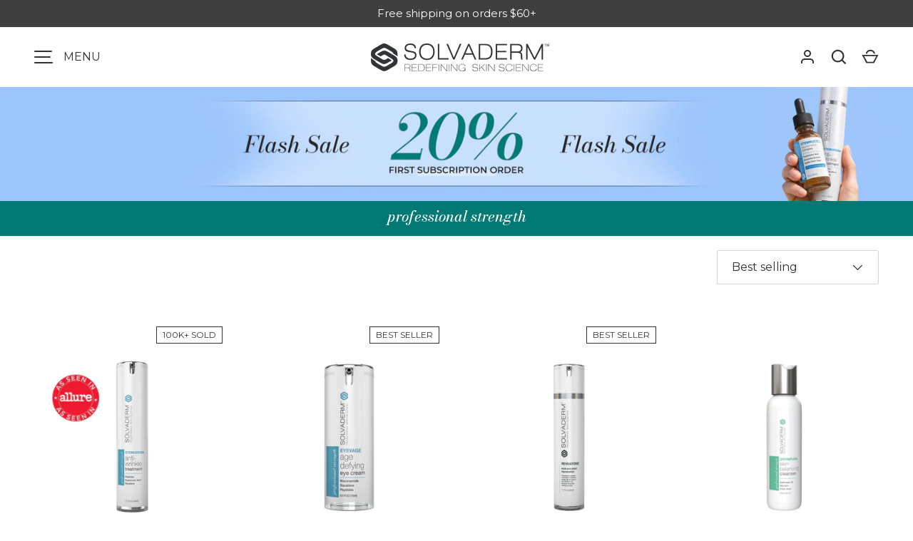

--- FILE ---
content_type: text/html; charset=utf-8
request_url: https://www.solvadermstore.com/collections/targeted-wrinkle-repair-system
body_size: 43892
content:
<!doctype html>
<html class="h-full no-js" lang="en" dir="ltr">
  <head>
    <script async src="https://cdn.rebuyengine.com/onsite/js/rebuy.js?shop=solvadermstore.myshopify.com"></script><meta charset="utf-8">
<meta name="viewport" content="width=device-width,initial-scale=1">
<title>Achieve Youthful Skin with Targeted Wrinkle Repair &ndash; Solvaderm</title><link rel="canonical" href="https://www.solvadermstore.com/collections/targeted-wrinkle-repair-system"><link rel="icon" href="//www.solvadermstore.com/cdn/shop/files/favicon_fa8fb6f3-9bac-44b2-ba98-ae04be5af530.png?crop=center&height=48&v=1679325886&width=48" type="image/png">
  <link rel="apple-touch-icon" href="//www.solvadermstore.com/cdn/shop/files/favicon_fa8fb6f3-9bac-44b2-ba98-ae04be5af530.png?crop=center&height=180&v=1679325886&width=180"><meta name="description" content="Skin Tightening Treatment- A high-performance anti-aging treatment, Formulated to boost collagen and restore skin&#39;s youthful beauty.This wrinkle treatment is composed of a combination of anti-aging products that are specially designed to prevent skin dryness and dehydration."><meta property="og:site_name" content="Solvaderm">
<meta property="og:url" content="https://www.solvadermstore.com/collections/targeted-wrinkle-repair-system">
<meta property="og:title" content="Achieve Youthful Skin with Targeted Wrinkle Repair">
<meta property="og:type" content="product.group">
<meta property="og:description" content="Skin Tightening Treatment- A high-performance anti-aging treatment, Formulated to boost collagen and restore skin&#39;s youthful beauty.This wrinkle treatment is composed of a combination of anti-aging products that are specially designed to prevent skin dryness and dehydration."><meta property="og:image" content="http://www.solvadermstore.com/cdn/shop/files/solvaderm-1200x628_26e7e7b3-3e25-4d7a-b6ca-0914fb5f8693.jpg?crop=center&height=1200&v=1749471911&width=1200">
  <meta property="og:image:secure_url" content="https://www.solvadermstore.com/cdn/shop/files/solvaderm-1200x628_26e7e7b3-3e25-4d7a-b6ca-0914fb5f8693.jpg?crop=center&height=1200&v=1749471911&width=1200">
  <meta property="og:image:width" content="1200">
  <meta property="og:image:height" content="628"><meta name="twitter:card" content="summary_large_image">
<meta name="twitter:title" content="Achieve Youthful Skin with Targeted Wrinkle Repair">
<meta name="twitter:description" content="Skin Tightening Treatment- A high-performance anti-aging treatment, Formulated to boost collagen and restore skin&#39;s youthful beauty.This wrinkle treatment is composed of a combination of anti-aging products that are specially designed to prevent skin dryness and dehydration.">

<style data-shopify>
      @font-face {
  font-family: Montserrat;
  font-weight: 400;
  font-style: normal;
  font-display: swap;
  src: url("//www.solvadermstore.com/cdn/fonts/montserrat/montserrat_n4.81949fa0ac9fd2021e16436151e8eaa539321637.woff2") format("woff2"),
       url("//www.solvadermstore.com/cdn/fonts/montserrat/montserrat_n4.a6c632ca7b62da89c3594789ba828388aac693fe.woff") format("woff");
}
@font-face {
  font-family: Montserrat;
  font-weight: 700;
  font-style: normal;
  font-display: swap;
  src: url("//www.solvadermstore.com/cdn/fonts/montserrat/montserrat_n7.3c434e22befd5c18a6b4afadb1e3d77c128c7939.woff2") format("woff2"),
       url("//www.solvadermstore.com/cdn/fonts/montserrat/montserrat_n7.5d9fa6e2cae713c8fb539a9876489d86207fe957.woff") format("woff");
}
@font-face {
  font-family: Montserrat;
  font-weight: 400;
  font-style: italic;
  font-display: swap;
  src: url("//www.solvadermstore.com/cdn/fonts/montserrat/montserrat_i4.5a4ea298b4789e064f62a29aafc18d41f09ae59b.woff2") format("woff2"),
       url("//www.solvadermstore.com/cdn/fonts/montserrat/montserrat_i4.072b5869c5e0ed5b9d2021e4c2af132e16681ad2.woff") format("woff");
}
@font-face {
  font-family: Montserrat;
  font-weight: 700;
  font-style: italic;
  font-display: swap;
  src: url("//www.solvadermstore.com/cdn/fonts/montserrat/montserrat_i7.a0d4a463df4f146567d871890ffb3c80408e7732.woff2") format("woff2"),
       url("//www.solvadermstore.com/cdn/fonts/montserrat/montserrat_i7.f6ec9f2a0681acc6f8152c40921d2a4d2e1a2c78.woff") format("woff");
}
@font-face {
  font-family: "Bodoni Moda";
  font-weight: 500;
  font-style: italic;
  font-display: swap;
  src: url("//www.solvadermstore.com/cdn/fonts/bodoni_moda/bodonimoda_i5.209620caef193d3daf452bfa1db3dd8691bfd266.woff2") format("woff2"),
       url("//www.solvadermstore.com/cdn/fonts/bodoni_moda/bodonimoda_i5.91799af31ed8c23da83c7889fe5a3761b06c8617.woff") format("woff");
}
:root {
  --page-width: 1320px;
  --gutter-sm: 16px;
  --gutter-md: 32px;
  --gutter-lg: 48px;
  --header-height: 84px;

  --section-gap: 32;
  --grid-column-gap: 16px;
  --content-border-radius: 0px;
  --card-border-radius: 0px;

  --heading-font-family: "Bodoni Moda", serif;
  --heading-font-style: italic;
  --heading-font-weight: 500;
  --heading-base-size: 16;
  --heading-type-scale: 1.2;
  --heading-letter-spacing: 0.0em;
  --heading-text-transform: none;

  --subheading-letter-spacing: 0.06em;
  --subheading-text-transform: uppercase;
  --body-font-family: Montserrat, sans-serif;
  --body-font-style: normal;
  --body-font-weight: 400;
  --body-font-size: 16;

  --bg-color: 255 255 255;
  --heading-color: 47 51 53;
  --text-color: 47 51 53;
  --link-color: 47 51 53;
  --sale-price-color: 0 121 116;
  --star-color: 238 175 46;--overlay-backdrop-filter: none;--color-scheme-1-bg: 255 255 255;
  --color-scheme-1-gradient: ;
  --color-scheme-1-heading: 47 51 53;
  --color-scheme-1-text: 47 51 53;
  --color-scheme-1-btn-bg: 0 121 116;
  --color-scheme-1-btn-text: 255 255 255;
  --color-scheme-2-bg: 240 247 244;
  --color-scheme-2-gradient: linear-gradient(46deg, rgba(240, 247, 244, 1) 13%, rgba(240, 247, 244, 1) 86%);
  --color-scheme-2-heading: 47 51 53;
  --color-scheme-2-text: 47 51 53;
  --color-scheme-2-btn-bg: 47 51 53;
  --color-scheme-2-btn-text: 255 255 255;
  --color-scheme-3-bg: 255 255 255;
  --color-scheme-3-gradient: linear-gradient(180deg, rgba(255, 255, 255, 1), rgba(240, 247, 244, 1) 100%);
  --color-scheme-3-heading: 47 51 53;
  --color-scheme-3-text: 47 51 53;
  --color-scheme-3-btn-bg: 0 121 116;
  --color-scheme-3-btn-text: 255 255 255;

  --card-bg-color: 255 255 255;
  --card-text-color: 0 0 0;

  --error-bg-color: 252 237 238;
  --error-text-color: 180 12 28;
  --success-bg-color: 232 246 234;
  --success-text-color: 44 126 63;
  --inventory-ok-text-color: 16 128 67;
  --inventory-low-text-color: 221 154 26;

  --btn-bg-color: 0 121 116;
  --btn-text-color: 255 255 255;
  --btn-alt-bg-color: 0 121 116;
  --btn-alt-bg-alpha: 1.0;
  --btn-alt-text-color: 255 255 255;
  --btn-border-width: 1px;
  --btn-letter-spacing: 0.0em;
  --btn-border-radius: 3px;--btn-font-size: 1.5rem;

  --input-bg-color: 255 255 255 / 1.0;
  --input-text-color: 47 51 53;
  --input-border-width: 1px;
  --input-border-radius: 3px;
  --input-bg-color-diff-3: #f7f7f7;

  --drawer-bg-color: 255 255 255;
  --drawer-heading-color: 33 43 54;
  --drawer-text-color: 69 79 91;

  --modal-border-radius: 2px;
  --modal-overlay-color: 0 0 0;
  --modal-overlay-opacity: 0.4;

  --label-bg-color: 0 0 0;
  --label-text-color: 47 51 53;
  --sale-label-bg-color: 0 0 0;
  --sale-label-text-color: 47 51 53;
  --low-stock-label-bg-color: 0 0 0;
  --low-stock-label-text-color: 47 51 53;
  --new-label-bg-color: 0 0 0;
  --new-label-text-color: 47 51 53;
  --preorder-label-bg-color: 0 126 18;
  --preorder-label-text-color: 255 255 255;
  --sold-out-label-bg-color: 0 0 0;
  --sold-out-label-text-color: 47 51 53;

  --free-shipping-bg-color: 238 238 238;
  --free-shipping-color: 0 0 0;
  --free-shipping-border-radius: 0;

  --swatch-size: 40px;
  --swatch-radius: 50%;
  --swatch-media-padding-top: 100%;
  --swatch-media-object-position: center;
  --payment-terms-bg-color: #ffffff;

  
--aos-animate-duration: 0.5s;}.content-boundary.content-boundary--top {
    mask-image:
      url("data:image/svg+xml;utf8,<svg viewBox='0 0 20 21' preserveAspectRatio='none' xmlns='http://www.w3.org/2000/svg'><path d='M 0 0 L 20 20, 20 21, 0 21 Z' fill='black'/></svg>"),
      linear-gradient(
        to bottom,
        transparent 0%,
        transparent calc(calc(45px * var(--content-boundary-scale))),
        #000 calc(45px * var(--content-boundary-scale)),
        #000 100%);
    mask-position: left top, top;
    mask-size:
      100% calc(45px * var(--content-boundary-scale) * 1.05),
      auto;
    mask-repeat: no-repeat;
  }

  .content-boundary.content-boundary--top-flipped {
    mask-image:
      url("data:image/svg+xml;utf8,<svg viewBox='0 0 20 21' preserveAspectRatio='none' xmlns='http://www.w3.org/2000/svg'><path d='M 20 0 L 0 20, 0 21, 20 21 Z' fill='black'/></svg>"),
      linear-gradient(
        to bottom,
        transparent 0%,
        transparent calc(calc(45px * var(--content-boundary-scale))),
        #000 calc(45px * var(--content-boundary-scale)),
        #000 100%);
    mask-position: left top, top;
    mask-size:
      100% calc(45px * var(--content-boundary-scale) * 1.05),
      auto;
    mask-repeat: no-repeat;
  }

  .content-boundary.content-boundary--bottom {
    mask-image:
      url("data:image/svg+xml;utf8,<svg viewBox='0 0 20 21' preserveAspectRatio='none' xmlns='http://www.w3.org/2000/svg'><path d='M 0 0 L 20 0, 20 1, 0 21 Z' fill='black'/></svg>"),
      linear-gradient(
        to bottom,
        #000 0%,
        #000 calc(100% - 45px * var(--content-boundary-scale)),
        transparent calc(100% - 45px * var(--content-boundary-scale)),
        transparent 100%);
    mask-position: left 100%, top;
    mask-size:
      100% calc(45px * var(--content-boundary-scale) * 1.05),
      auto;
    mask-repeat: no-repeat;
  }:root {
    --content-boundary-size-original: 45px;
    --content-boundary-size-padding-multiplier: 0.75;
    --content-boundary-size-padding-multiplier-flipped: 0.75;
  }
</style>

    <link rel="stylesheet" href="//www.solvadermstore.com/cdn/shop/t/329/assets/custom-style.css?v=19866347915268854121768536007">
    <link rel="stylesheet" href="//www.solvadermstore.com/cdn/shop/t/329/assets/main.css?v=127509619501834433511768536014">
    <script src="//www.solvadermstore.com/cdn/shop/t/329/assets/main.js?v=51776573376078604461768536015" defer="defer"></script><link
        rel="preload"
        href="//www.solvadermstore.com/cdn/fonts/montserrat/montserrat_n4.81949fa0ac9fd2021e16436151e8eaa539321637.woff2"
        as="font"
        type="font/woff2"
        crossorigin
        fetchpriority="high"
      ><link
        rel="preload"
        href="//www.solvadermstore.com/cdn/fonts/bodoni_moda/bodonimoda_i5.209620caef193d3daf452bfa1db3dd8691bfd266.woff2"
        as="font"
        type="font/woff2"
        crossorigin
        fetchpriority="high"
      ><link rel="stylesheet" href="//www.solvadermstore.com/cdn/shop/t/329/assets/menu-drawer.css?v=131888605170900311811768536016" media="print" onload="this.media='all'">
    <noscript><link rel="stylesheet" href="//www.solvadermstore.com/cdn/shop/t/329/assets/menu-drawer.css?v=131888605170900311811768536016"></noscript><link rel="stylesheet" href="//www.solvadermstore.com/cdn/shop/t/329/assets/predictive-search.css?v=99429969423392031231768536019" media="print" onload="this.media='all'">
        <script src="//www.solvadermstore.com/cdn/shop/t/329/assets/predictive-search.js?v=152430327310192184941768536020" defer="defer"></script>
        <script src="//www.solvadermstore.com/cdn/shop/t/329/assets/tabs.js?v=135558236254064818051768536028" defer="defer"></script><script>window.performance && window.performance.mark && window.performance.mark('shopify.content_for_header.start');</script><meta name="google-site-verification" content="pexBF5ytiOrKjGyf89nAb9-R4O_ngb7n-rEZaP3y8uk">
<meta id="shopify-digital-wallet" name="shopify-digital-wallet" content="/8929280115/digital_wallets/dialog">
<meta name="shopify-checkout-api-token" content="0bfdcc88bb5b689abe9da5daa04bd1e5">
<meta id="in-context-paypal-metadata" data-shop-id="8929280115" data-venmo-supported="true" data-environment="production" data-locale="en_US" data-paypal-v4="true" data-currency="USD">
<link rel="alternate" type="application/atom+xml" title="Feed" href="/collections/targeted-wrinkle-repair-system.atom" />
<link rel="alternate" type="application/json+oembed" href="https://www.solvadermstore.com/collections/targeted-wrinkle-repair-system.oembed">
<script async="async" src="/checkouts/internal/preloads.js?locale=en-US"></script>
<link rel="preconnect" href="https://shop.app" crossorigin="anonymous">
<script async="async" src="https://shop.app/checkouts/internal/preloads.js?locale=en-US&shop_id=8929280115" crossorigin="anonymous"></script>
<script id="apple-pay-shop-capabilities" type="application/json">{"shopId":8929280115,"countryCode":"US","currencyCode":"USD","merchantCapabilities":["supports3DS"],"merchantId":"gid:\/\/shopify\/Shop\/8929280115","merchantName":"Solvaderm","requiredBillingContactFields":["postalAddress","email","phone"],"requiredShippingContactFields":["postalAddress","email","phone"],"shippingType":"shipping","supportedNetworks":["visa","masterCard","amex","discover","elo","jcb"],"total":{"type":"pending","label":"Solvaderm","amount":"1.00"},"shopifyPaymentsEnabled":true,"supportsSubscriptions":true}</script>
<script id="shopify-features" type="application/json">{"accessToken":"0bfdcc88bb5b689abe9da5daa04bd1e5","betas":["rich-media-storefront-analytics"],"domain":"www.solvadermstore.com","predictiveSearch":true,"shopId":8929280115,"locale":"en"}</script>
<script>var Shopify = Shopify || {};
Shopify.shop = "solvadermstore.myshopify.com";
Shopify.locale = "en";
Shopify.currency = {"active":"USD","rate":"1.0"};
Shopify.country = "US";
Shopify.theme = {"name":"Solvaderm - Flash sale 16 Jan","id":142689894515,"schema_name":"Alchemy","schema_version":"5.1.2","theme_store_id":657,"role":"main"};
Shopify.theme.handle = "null";
Shopify.theme.style = {"id":null,"handle":null};
Shopify.cdnHost = "www.solvadermstore.com/cdn";
Shopify.routes = Shopify.routes || {};
Shopify.routes.root = "/";</script>
<script type="module">!function(o){(o.Shopify=o.Shopify||{}).modules=!0}(window);</script>
<script>!function(o){function n(){var o=[];function n(){o.push(Array.prototype.slice.apply(arguments))}return n.q=o,n}var t=o.Shopify=o.Shopify||{};t.loadFeatures=n(),t.autoloadFeatures=n()}(window);</script>
<script>
  window.ShopifyPay = window.ShopifyPay || {};
  window.ShopifyPay.apiHost = "shop.app\/pay";
  window.ShopifyPay.redirectState = null;
</script>
<script id="shop-js-analytics" type="application/json">{"pageType":"collection"}</script>
<script defer="defer" async type="module" src="//www.solvadermstore.com/cdn/shopifycloud/shop-js/modules/v2/client.init-shop-cart-sync_C5BV16lS.en.esm.js"></script>
<script defer="defer" async type="module" src="//www.solvadermstore.com/cdn/shopifycloud/shop-js/modules/v2/chunk.common_CygWptCX.esm.js"></script>
<script type="module">
  await import("//www.solvadermstore.com/cdn/shopifycloud/shop-js/modules/v2/client.init-shop-cart-sync_C5BV16lS.en.esm.js");
await import("//www.solvadermstore.com/cdn/shopifycloud/shop-js/modules/v2/chunk.common_CygWptCX.esm.js");

  window.Shopify.SignInWithShop?.initShopCartSync?.({"fedCMEnabled":true,"windoidEnabled":true});

</script>
<script>
  window.Shopify = window.Shopify || {};
  if (!window.Shopify.featureAssets) window.Shopify.featureAssets = {};
  window.Shopify.featureAssets['shop-js'] = {"shop-cart-sync":["modules/v2/client.shop-cart-sync_ZFArdW7E.en.esm.js","modules/v2/chunk.common_CygWptCX.esm.js"],"init-fed-cm":["modules/v2/client.init-fed-cm_CmiC4vf6.en.esm.js","modules/v2/chunk.common_CygWptCX.esm.js"],"shop-button":["modules/v2/client.shop-button_tlx5R9nI.en.esm.js","modules/v2/chunk.common_CygWptCX.esm.js"],"shop-cash-offers":["modules/v2/client.shop-cash-offers_DOA2yAJr.en.esm.js","modules/v2/chunk.common_CygWptCX.esm.js","modules/v2/chunk.modal_D71HUcav.esm.js"],"init-windoid":["modules/v2/client.init-windoid_sURxWdc1.en.esm.js","modules/v2/chunk.common_CygWptCX.esm.js"],"shop-toast-manager":["modules/v2/client.shop-toast-manager_ClPi3nE9.en.esm.js","modules/v2/chunk.common_CygWptCX.esm.js"],"init-shop-email-lookup-coordinator":["modules/v2/client.init-shop-email-lookup-coordinator_B8hsDcYM.en.esm.js","modules/v2/chunk.common_CygWptCX.esm.js"],"init-shop-cart-sync":["modules/v2/client.init-shop-cart-sync_C5BV16lS.en.esm.js","modules/v2/chunk.common_CygWptCX.esm.js"],"avatar":["modules/v2/client.avatar_BTnouDA3.en.esm.js"],"pay-button":["modules/v2/client.pay-button_FdsNuTd3.en.esm.js","modules/v2/chunk.common_CygWptCX.esm.js"],"init-customer-accounts":["modules/v2/client.init-customer-accounts_DxDtT_ad.en.esm.js","modules/v2/client.shop-login-button_C5VAVYt1.en.esm.js","modules/v2/chunk.common_CygWptCX.esm.js","modules/v2/chunk.modal_D71HUcav.esm.js"],"init-shop-for-new-customer-accounts":["modules/v2/client.init-shop-for-new-customer-accounts_ChsxoAhi.en.esm.js","modules/v2/client.shop-login-button_C5VAVYt1.en.esm.js","modules/v2/chunk.common_CygWptCX.esm.js","modules/v2/chunk.modal_D71HUcav.esm.js"],"shop-login-button":["modules/v2/client.shop-login-button_C5VAVYt1.en.esm.js","modules/v2/chunk.common_CygWptCX.esm.js","modules/v2/chunk.modal_D71HUcav.esm.js"],"init-customer-accounts-sign-up":["modules/v2/client.init-customer-accounts-sign-up_CPSyQ0Tj.en.esm.js","modules/v2/client.shop-login-button_C5VAVYt1.en.esm.js","modules/v2/chunk.common_CygWptCX.esm.js","modules/v2/chunk.modal_D71HUcav.esm.js"],"shop-follow-button":["modules/v2/client.shop-follow-button_Cva4Ekp9.en.esm.js","modules/v2/chunk.common_CygWptCX.esm.js","modules/v2/chunk.modal_D71HUcav.esm.js"],"checkout-modal":["modules/v2/client.checkout-modal_BPM8l0SH.en.esm.js","modules/v2/chunk.common_CygWptCX.esm.js","modules/v2/chunk.modal_D71HUcav.esm.js"],"lead-capture":["modules/v2/client.lead-capture_Bi8yE_yS.en.esm.js","modules/v2/chunk.common_CygWptCX.esm.js","modules/v2/chunk.modal_D71HUcav.esm.js"],"shop-login":["modules/v2/client.shop-login_D6lNrXab.en.esm.js","modules/v2/chunk.common_CygWptCX.esm.js","modules/v2/chunk.modal_D71HUcav.esm.js"],"payment-terms":["modules/v2/client.payment-terms_CZxnsJam.en.esm.js","modules/v2/chunk.common_CygWptCX.esm.js","modules/v2/chunk.modal_D71HUcav.esm.js"]};
</script>
<script>(function() {
  var isLoaded = false;
  function asyncLoad() {
    if (isLoaded) return;
    isLoaded = true;
    var urls = ["\/\/cdn.shopify.com\/proxy\/532663573a07a59a314591768c7474aa425828dbfd3a98dd2bc4a735773b50f4\/faqs-plus.herokuapp.com\/public\/script-tags\/ef-faq-plus-script.min.js?shop=solvadermstore.myshopify.com\u0026sp-cache-control=cHVibGljLCBtYXgtYWdlPTkwMA","https:\/\/cdn.attn.tv\/solvaderm\/dtag.js?shop=solvadermstore.myshopify.com","https:\/\/static.rechargecdn.com\/assets\/js\/widget.min.js?shop=solvadermstore.myshopify.com","https:\/\/assets.tapcart.com\/__tc-ck-loader\/index.js?appId=9hzRJO8SZZ\u0026environment=production\u0026shop=solvadermstore.myshopify.com","\/\/searchserverapi1.com\/widgets\/shopify\/init.js?a=9f6y3I0d5E\u0026shop=solvadermstore.myshopify.com","https:\/\/app.octaneai.com\/n66nqfxq3s9d35se\/shopify.js?x=us7zPgGROKJmMDOf\u0026shop=solvadermstore.myshopify.com"];
    for (var i = 0; i < urls.length; i++) {
      var s = document.createElement('script');
      s.type = 'text/javascript';
      s.async = true;
      s.src = urls[i];
      var x = document.getElementsByTagName('script')[0];
      x.parentNode.insertBefore(s, x);
    }
  };
  if(window.attachEvent) {
    window.attachEvent('onload', asyncLoad);
  } else {
    window.addEventListener('load', asyncLoad, false);
  }
})();</script>
<script id="__st">var __st={"a":8929280115,"offset":-18000,"reqid":"9eb94a42-9ada-4d24-b520-b6f8aecacec5-1768820043","pageurl":"www.solvadermstore.com\/collections\/targeted-wrinkle-repair-system","u":"8a847e35744e","p":"collection","rtyp":"collection","rid":59341439091};</script>
<script>window.ShopifyPaypalV4VisibilityTracking = true;</script>
<script id="captcha-bootstrap">!function(){'use strict';const t='contact',e='account',n='new_comment',o=[[t,t],['blogs',n],['comments',n],[t,'customer']],c=[[e,'customer_login'],[e,'guest_login'],[e,'recover_customer_password'],[e,'create_customer']],r=t=>t.map((([t,e])=>`form[action*='/${t}']:not([data-nocaptcha='true']) input[name='form_type'][value='${e}']`)).join(','),a=t=>()=>t?[...document.querySelectorAll(t)].map((t=>t.form)):[];function s(){const t=[...o],e=r(t);return a(e)}const i='password',u='form_key',d=['recaptcha-v3-token','g-recaptcha-response','h-captcha-response',i],f=()=>{try{return window.sessionStorage}catch{return}},m='__shopify_v',_=t=>t.elements[u];function p(t,e,n=!1){try{const o=window.sessionStorage,c=JSON.parse(o.getItem(e)),{data:r}=function(t){const{data:e,action:n}=t;return t[m]||n?{data:e,action:n}:{data:t,action:n}}(c);for(const[e,n]of Object.entries(r))t.elements[e]&&(t.elements[e].value=n);n&&o.removeItem(e)}catch(o){console.error('form repopulation failed',{error:o})}}const l='form_type',E='cptcha';function T(t){t.dataset[E]=!0}const w=window,h=w.document,L='Shopify',v='ce_forms',y='captcha';let A=!1;((t,e)=>{const n=(g='f06e6c50-85a8-45c8-87d0-21a2b65856fe',I='https://cdn.shopify.com/shopifycloud/storefront-forms-hcaptcha/ce_storefront_forms_captcha_hcaptcha.v1.5.2.iife.js',D={infoText:'Protected by hCaptcha',privacyText:'Privacy',termsText:'Terms'},(t,e,n)=>{const o=w[L][v],c=o.bindForm;if(c)return c(t,g,e,D).then(n);var r;o.q.push([[t,g,e,D],n]),r=I,A||(h.body.append(Object.assign(h.createElement('script'),{id:'captcha-provider',async:!0,src:r})),A=!0)});var g,I,D;w[L]=w[L]||{},w[L][v]=w[L][v]||{},w[L][v].q=[],w[L][y]=w[L][y]||{},w[L][y].protect=function(t,e){n(t,void 0,e),T(t)},Object.freeze(w[L][y]),function(t,e,n,w,h,L){const[v,y,A,g]=function(t,e,n){const i=e?o:[],u=t?c:[],d=[...i,...u],f=r(d),m=r(i),_=r(d.filter((([t,e])=>n.includes(e))));return[a(f),a(m),a(_),s()]}(w,h,L),I=t=>{const e=t.target;return e instanceof HTMLFormElement?e:e&&e.form},D=t=>v().includes(t);t.addEventListener('submit',(t=>{const e=I(t);if(!e)return;const n=D(e)&&!e.dataset.hcaptchaBound&&!e.dataset.recaptchaBound,o=_(e),c=g().includes(e)&&(!o||!o.value);(n||c)&&t.preventDefault(),c&&!n&&(function(t){try{if(!f())return;!function(t){const e=f();if(!e)return;const n=_(t);if(!n)return;const o=n.value;o&&e.removeItem(o)}(t);const e=Array.from(Array(32),(()=>Math.random().toString(36)[2])).join('');!function(t,e){_(t)||t.append(Object.assign(document.createElement('input'),{type:'hidden',name:u})),t.elements[u].value=e}(t,e),function(t,e){const n=f();if(!n)return;const o=[...t.querySelectorAll(`input[type='${i}']`)].map((({name:t})=>t)),c=[...d,...o],r={};for(const[a,s]of new FormData(t).entries())c.includes(a)||(r[a]=s);n.setItem(e,JSON.stringify({[m]:1,action:t.action,data:r}))}(t,e)}catch(e){console.error('failed to persist form',e)}}(e),e.submit())}));const S=(t,e)=>{t&&!t.dataset[E]&&(n(t,e.some((e=>e===t))),T(t))};for(const o of['focusin','change'])t.addEventListener(o,(t=>{const e=I(t);D(e)&&S(e,y())}));const B=e.get('form_key'),M=e.get(l),P=B&&M;t.addEventListener('DOMContentLoaded',(()=>{const t=y();if(P)for(const e of t)e.elements[l].value===M&&p(e,B);[...new Set([...A(),...v().filter((t=>'true'===t.dataset.shopifyCaptcha))])].forEach((e=>S(e,t)))}))}(h,new URLSearchParams(w.location.search),n,t,e,['guest_login'])})(!0,!0)}();</script>
<script integrity="sha256-4kQ18oKyAcykRKYeNunJcIwy7WH5gtpwJnB7kiuLZ1E=" data-source-attribution="shopify.loadfeatures" defer="defer" src="//www.solvadermstore.com/cdn/shopifycloud/storefront/assets/storefront/load_feature-a0a9edcb.js" crossorigin="anonymous"></script>
<script crossorigin="anonymous" defer="defer" src="//www.solvadermstore.com/cdn/shopifycloud/storefront/assets/shopify_pay/storefront-65b4c6d7.js?v=20250812"></script>
<script data-source-attribution="shopify.dynamic_checkout.dynamic.init">var Shopify=Shopify||{};Shopify.PaymentButton=Shopify.PaymentButton||{isStorefrontPortableWallets:!0,init:function(){window.Shopify.PaymentButton.init=function(){};var t=document.createElement("script");t.src="https://www.solvadermstore.com/cdn/shopifycloud/portable-wallets/latest/portable-wallets.en.js",t.type="module",document.head.appendChild(t)}};
</script>
<script data-source-attribution="shopify.dynamic_checkout.buyer_consent">
  function portableWalletsHideBuyerConsent(e){var t=document.getElementById("shopify-buyer-consent"),n=document.getElementById("shopify-subscription-policy-button");t&&n&&(t.classList.add("hidden"),t.setAttribute("aria-hidden","true"),n.removeEventListener("click",e))}function portableWalletsShowBuyerConsent(e){var t=document.getElementById("shopify-buyer-consent"),n=document.getElementById("shopify-subscription-policy-button");t&&n&&(t.classList.remove("hidden"),t.removeAttribute("aria-hidden"),n.addEventListener("click",e))}window.Shopify?.PaymentButton&&(window.Shopify.PaymentButton.hideBuyerConsent=portableWalletsHideBuyerConsent,window.Shopify.PaymentButton.showBuyerConsent=portableWalletsShowBuyerConsent);
</script>
<script data-source-attribution="shopify.dynamic_checkout.cart.bootstrap">document.addEventListener("DOMContentLoaded",(function(){function t(){return document.querySelector("shopify-accelerated-checkout-cart, shopify-accelerated-checkout")}if(t())Shopify.PaymentButton.init();else{new MutationObserver((function(e,n){t()&&(Shopify.PaymentButton.init(),n.disconnect())})).observe(document.body,{childList:!0,subtree:!0})}}));
</script>
<link id="shopify-accelerated-checkout-styles" rel="stylesheet" media="screen" href="https://www.solvadermstore.com/cdn/shopifycloud/portable-wallets/latest/accelerated-checkout-backwards-compat.css" crossorigin="anonymous">
<style id="shopify-accelerated-checkout-cart">
        #shopify-buyer-consent {
  margin-top: 1em;
  display: inline-block;
  width: 100%;
}

#shopify-buyer-consent.hidden {
  display: none;
}

#shopify-subscription-policy-button {
  background: none;
  border: none;
  padding: 0;
  text-decoration: underline;
  font-size: inherit;
  cursor: pointer;
}

#shopify-subscription-policy-button::before {
  box-shadow: none;
}

      </style>

<script>window.performance && window.performance.mark && window.performance.mark('shopify.content_for_header.end');</script>


<script src="//www.solvadermstore.com/cdn/shop/t/329/assets/animate-on-scroll.js?v=15249566486942820451768536001" defer="defer"></script>
      <link rel="stylesheet" href="//www.solvadermstore.com/cdn/shop/t/329/assets/animate-on-scroll.css?v=80596782542427399881768536000"><script>
      document.documentElement.className = document.documentElement.className.replace('no-js', 'js');
    </script><!-- CC Custom Head Start --><!-- CC Custom Head End --><!--
      ====================================================================================================================
    -->

    <!-- BEGIN MerchantWidget Code -->
    <script
      id="merchantWidgetScript"
      src="https://www.gstatic.com/shopping/merchant/merchantwidget.js"
      defer
    ></script>
    <script type="text/javascript">
      merchantWidgetScript.addEventListener('load', function () {
        merchantwidget.start({
         position: 'RIGHT_BOTTOM'
       });
      });
    </script>
    <!-- END MerchantWidget Code -->

    

    
    

    <!-- Bing Webmaster Site Verification -->
    <meta name="msvalidate.01" content="C4533C471922C8E1AB8BF7E1DF8840F9">

    

    

    <script>
      jQuery(document).ready(function(){
       jQuery("a.ooo-instagram-media").attr("rel", "nofollow");
      });
    </script>

    
    <script>
      const variantNaming = null;
      const optLabelElements = document.querySelectorAll('.opt-label');

      optLabelElements.forEach((element) => {
        variantNaming.forEach((name) => {
          const lowerCasedElementHtml = element.innerHTML.toLowerCase();
          const lowerCasedPackingSlipName = name.variants_name_on_packing_slip.toLowerCase();

          if (lowerCasedElementHtml === lowerCasedPackingSlipName) {
            element.innerHTML = name.variants_name_on_web;
          }
        });
      });
    </script><!-- REBUY CART ACCELERATED CHECKOUT START -->
    
      <style>
        .additional-checkout-buttons {display: none; width: 100%;}
      </style>
      <div class="additional-checkout-buttons additional-checkout-buttons--vertical">
        <div class="dynamic-checkout__content" id="dynamic-checkout-cart" data-shopify="dynamic-checkout-cart"> <shopify-accelerated-checkout-cart wallet-configs="[{&quot;supports_subs&quot;:true,&quot;supports_def_opts&quot;:false,&quot;name&quot;:&quot;shop_pay&quot;,&quot;wallet_params&quot;:{&quot;shopId&quot;:8929280115,&quot;merchantName&quot;:&quot;Solvaderm&quot;,&quot;personalized&quot;:true}},{&quot;supports_subs&quot;:false,&quot;supports_def_opts&quot;:false,&quot;name&quot;:&quot;paypal&quot;,&quot;wallet_params&quot;:{&quot;shopId&quot;:8929280115,&quot;countryCode&quot;:&quot;US&quot;,&quot;merchantName&quot;:&quot;Solvaderm&quot;,&quot;phoneRequired&quot;:true,&quot;companyRequired&quot;:false,&quot;shippingType&quot;:&quot;shipping&quot;,&quot;shopifyPaymentsEnabled&quot;:true,&quot;hasManagedSellingPlanState&quot;:null,&quot;requiresBillingAgreement&quot;:false,&quot;merchantId&quot;:&quot;MPBAXFZXD8QZQ&quot;,&quot;sdkUrl&quot;:&quot;https://www.paypal.com/sdk/js?components=buttons\u0026commit=false\u0026currency=USD\u0026locale=en_US\u0026client-id=AfUEYT7nO4BwZQERn9Vym5TbHAG08ptiKa9gm8OARBYgoqiAJIjllRjeIMI4g294KAH1JdTnkzubt1fr\u0026merchant-id=MPBAXFZXD8QZQ\u0026intent=capture&quot;}}]" access-token="0bfdcc88bb5b689abe9da5daa04bd1e5" buyer-country="US" buyer-locale="en" buyer-currency="USD" shop-id="8929280115" cart-id="43319cf2b4b992fabf5e4cebb40442f2" enabled-flags="[&quot;ae0f5bf6&quot;]" > <div class="wallet-button-wrapper"> <ul class='wallet-cart-grid wallet-cart-grid--skeleton' role="list" data-shopify-buttoncontainer="true"> <li data-testid='grid-cell' class='wallet-cart-button-container'><div class='wallet-cart-button wallet-cart-button__skeleton' role='button' disabled aria-hidden='true'>&nbsp</div></li><li data-testid='grid-cell' class='wallet-cart-button-container'><div class='wallet-cart-button wallet-cart-button__skeleton' role='button' disabled aria-hidden='true'>&nbsp</div></li> </ul> </div> </shopify-accelerated-checkout-cart> <small id="shopify-buyer-consent" class="hidden" aria-hidden="true" data-consent-type="subscription"> One or more of the items in your cart is a recurring or deferred purchase. By continuing, I agree to the <span id="shopify-subscription-policy-button">cancellation policy</span> and authorize you to charge my payment method at the prices, frequency and dates listed on this page until my order is fulfilled or I cancel, if permitted. </small> </div>
      </div>
    
    <script>
const getFormattedDate90DaysAgo = () => {
    let date = new Date();
    date.setDate(date.getDate() - 90);
    let options = { year: 'numeric', month: 'long', day: 'numeric' };
    let formattedDate = date.toLocaleDateString('en-US', options);
    document.getElementById('updatedDate').innerText = `Last Updated ${formattedDate}`;
};
document.addEventListener("DOMContentLoaded", getFormattedDate90DaysAgo);
    </script>
    <!-- REBUY CART ACCELERATED CHECKOUT END --><!-- BEGIN app block: shopify://apps/loyalty-rewards-and-referrals/blocks/embed-sdk/6f172e67-4106-4ac0-89c5-b32a069b3101 -->

<style
  type='text/css'
  data-lion-app-styles='main'
  data-lion-app-styles-settings='{&quot;disableBundledCSS&quot;:false,&quot;disableBundledFonts&quot;:false,&quot;useClassIsolator&quot;:false}'
></style>

<!-- loyaltylion.snippet.version=8056bbc037+8007 -->

<script>
  
  !function(t,n){function o(n){var o=t.getElementsByTagName("script")[0],i=t.createElement("script");i.src=n,i.crossOrigin="",o.parentNode.insertBefore(i,o)}if(!n.isLoyaltyLion){window.loyaltylion=n,void 0===window.lion&&(window.lion=n),n.version=2,n.isLoyaltyLion=!0;var i=new Date,e=i.getFullYear().toString()+i.getMonth().toString()+i.getDate().toString();o("https://sdk.loyaltylion.net/static/2/loader.js?t="+e);var r=!1;n.init=function(t){if(r)throw new Error("Cannot call lion.init more than once");r=!0;var a=n._token=t.token;if(!a)throw new Error("Token must be supplied to lion.init");for(var l=[],s="_push configure bootstrap shutdown on removeListener authenticateCustomer".split(" "),c=0;c<s.length;c+=1)!function(t,n){t[n]=function(){l.push([n,Array.prototype.slice.call(arguments,0)])}}(n,s[c]);o("https://sdk.loyaltylion.net/sdk/start/"+a+".js?t="+e+i.getHours().toString()),n._initData=t,n._buffer=l}}}(document,window.loyaltylion||[]);

  
    
      loyaltylion.init(
        { token: "3013009ec0884d29a610b50690efd1c9" }
      );
    
  

  loyaltylion.configure({
    disableBundledCSS: false,
    disableBundledFonts: false,
    useClassIsolator: false,
  })

  
</script>



<!-- END app block --><!-- BEGIN app block: shopify://apps/microsoft-clarity/blocks/clarity_js/31c3d126-8116-4b4a-8ba1-baeda7c4aeea -->
<script type="text/javascript">
  (function (c, l, a, r, i, t, y) {
    c[a] = c[a] || function () { (c[a].q = c[a].q || []).push(arguments); };
    t = l.createElement(r); t.async = 1; t.src = "https://www.clarity.ms/tag/" + i + "?ref=shopify";
    y = l.getElementsByTagName(r)[0]; y.parentNode.insertBefore(t, y);

    c.Shopify.loadFeatures([{ name: "consent-tracking-api", version: "0.1" }], error => {
      if (error) {
        console.error("Error loading Shopify features:", error);
        return;
      }

      c[a]('consentv2', {
        ad_Storage: c.Shopify.customerPrivacy.marketingAllowed() ? "granted" : "denied",
        analytics_Storage: c.Shopify.customerPrivacy.analyticsProcessingAllowed() ? "granted" : "denied",
      });
    });

    l.addEventListener("visitorConsentCollected", function (e) {
      c[a]('consentv2', {
        ad_Storage: e.detail.marketingAllowed ? "granted" : "denied",
        analytics_Storage: e.detail.analyticsAllowed ? "granted" : "denied",
      });
    });
  })(window, document, "clarity", "script", "stccnvvofo");
</script>



<!-- END app block --><!-- BEGIN app block: shopify://apps/elevar-conversion-tracking/blocks/dataLayerEmbed/bc30ab68-b15c-4311-811f-8ef485877ad6 -->



<script type="module" dynamic>
  const configUrl = "/a/elevar/static/configs/24247b5362488c41b5725717588c2206649de752/config.js";
  const config = (await import(configUrl)).default;
  const scriptUrl = config.script_src_app_theme_embed;

  if (scriptUrl) {
    const { handler } = await import(scriptUrl);

    await handler(
      config,
      {
        cartData: {
  marketId: "747274355",
  attributes:{},
  cartTotal: "0.0",
  currencyCode:"USD",
  items: []
}
,
        user: {cartTotal: "0.0",
    currencyCode:"USD",customer: {},
}
,
        isOnCartPage:false,
        collectionView:{
    currencyCode:"USD",
    items: [{id:"1011",name:"Stemuderm",
          brand:"Solvaderm",
          category:"Anti-Wrinkle Treatment",
          variant:"(1) Stemuderm (Full Bottle)",
          price: "69.0",
          productId: "4200358215795",
          variantId: "30564841586803",
          handle:"stemuderm-best-anti-wrinkle-cream",
          compareAtPrice: "0.0",image:"\/\/www.solvadermstore.com\/cdn\/shop\/files\/stemuderm_1a997a9a-1621-43b8-be2b-d1caad6a762c.jpg?v=1765879979"},{id:"1005",name:"Eyevage",
          brand:"Solvaderm",
          category:"Anti-Aging Eye Rejuvenation Treatment",
          variant:"(1) Eyevage (Full Bottle)",
          price: "59.0",
          productId: "4191230820467",
          variantId: "42784123027571",
          handle:"eyevage",
          compareAtPrice: "0.0",image:"\/\/www.solvadermstore.com\/cdn\/shop\/files\/eyevage-front.jpg?v=1762582029"},{id:"1010",name:"Revivatone",
          brand:"Solvaderm",
          category:"Intensive Neck and Chest Repair Complex",
          variant:"(1) Revivatone (Full Bottle)",
          price: "49.0",
          productId: "4191238750323",
          variantId: "42784121684083",
          handle:"revivatone",
          compareAtPrice: "0.0",image:"\/\/www.solvadermstore.com\/cdn\/shop\/files\/revivatone_front1.jpg?v=1763032572"},{id:"1003",name:"Dermpura",
          brand:"Solvaderm",
          category:"Skin Repair Cleanser",
          variant:"(1) Dermpura (Full Bottle)",
          price: "25.0",
          productId: "4191229902963",
          variantId: "42784123453555",
          handle:"dermpura",
          compareAtPrice: "0.0",image:"\/\/www.solvadermstore.com\/cdn\/shop\/files\/dermpura-2048x2048-front_5c7bda8f-5014-44b7-a0db-aa684c04905f.jpg?v=1737359297"},{id:"1008",name:"Maxatone",
          brand:"Solvaderm",
          category:"Clarifying Toner",
          variant:"(1) Maxatone (Full Bottle)",
          price: "25.0",
          productId: "4191231967347",
          variantId: "42784122798195",
          handle:"maxatone",
          compareAtPrice: "0.0",image:"\/\/www.solvadermstore.com\/cdn\/shop\/files\/maxatone-2048x2048_387810c8-be01-45ad-b285-c513c7647161.jpg?v=1737359281"},{id:"1272",name:"Stemuderm bottle",
          brand:"Solvaderm",
          category:"Anti-Wrinkle Cream",
          variant:"(1) Stemuderm (Full Bottle)",
          price: "69.0",
          productId: "4574008017011",
          variantId: "42784119652467",
          handle:"stemuderm-1",
          compareAtPrice: "0.0",image:"\/\/www.solvadermstore.com\/cdn\/shop\/files\/Stemuderm_1_8db1ed61-e7db-4c10-9123-a47d434d3817.png?v=1765880204"},]
  },
        searchResultsView:null,
        productView:null,
        checkoutComplete: null
      }
    );
  }
</script>


<!-- END app block --><!-- BEGIN app block: shopify://apps/klaviyo-email-marketing-sms/blocks/klaviyo-onsite-embed/2632fe16-c075-4321-a88b-50b567f42507 -->












  <script async src="https://static.klaviyo.com/onsite/js/VmcMG5/klaviyo.js?company_id=VmcMG5"></script>
  <script>!function(){if(!window.klaviyo){window._klOnsite=window._klOnsite||[];try{window.klaviyo=new Proxy({},{get:function(n,i){return"push"===i?function(){var n;(n=window._klOnsite).push.apply(n,arguments)}:function(){for(var n=arguments.length,o=new Array(n),w=0;w<n;w++)o[w]=arguments[w];var t="function"==typeof o[o.length-1]?o.pop():void 0,e=new Promise((function(n){window._klOnsite.push([i].concat(o,[function(i){t&&t(i),n(i)}]))}));return e}}})}catch(n){window.klaviyo=window.klaviyo||[],window.klaviyo.push=function(){var n;(n=window._klOnsite).push.apply(n,arguments)}}}}();</script>

  




  <script>
    window.klaviyoReviewsProductDesignMode = false
  </script>







<!-- END app block --><!-- BEGIN app block: shopify://apps/attentive/blocks/attn-tag/8df62c72-8fe4-407e-a5b3-72132be30a0d --><script type="text/javascript" src="https://cdn.attn.tv/solvaderm/dtag.js?source=app-embed" defer="defer"></script>


<!-- END app block --><!-- BEGIN app block: shopify://apps/sitemap-noindex-pro-seo/blocks/app-embed/4d815e2c-5af0-46ba-8301-d0f9cf660031 --><script>
        var currentParameters = window.location.search;

        if(currentParameters != '') {
          var urlPath = '/collections/targeted-wrinkle-repair-system';
          var url = urlPath + currentParameters;
          var checkQueryParameters = 'www.solvadermstore.com/blogs/skin-care/how-to-protect-skin-from-pollution?utm_medium=cpc&utm_source=google&utm_campaign=Brand_Solvaderm&utm_term=solvaderm&utm_content=Solvaderm,www.solvadermstore.com/blogs/skin-care/dealing-with-dry-skin?crsi=662497052&cicada_org_src=solvadermskincare.com&cicada_org_mdm=direct,www.solvadermstore.com/blogs/skin-care/dealing-with-dry-skin?crsi=662497040&cicada_org_src=solvadermskincare.com&cicada_org_mdm=direct,www.solvadermstore.com/blogs/skin-care/avoid-for-sensitive-skin?utm_medium=cpc&utm_source=google&utm_campaign=Brand_Solvaderm&utm_term=solvaderm&utm_content=Solvaderm&crsi=6624965110&cicada_org_src=solvadermskincare.com&cicada_org_mdm=direct'
          if(checkQueryParameters != '') {
            var checkQueryParameters = checkQueryParameters.split(',');
          }
          var processNoIndexNoFollow = false;

          if(document.readyState === "complete" || (document.readyState !== "loading" && !document.documentElement.doScroll)) {
            var processNoIndexNoFollow = true;
          } else {
            var processNoIndexNoFollow = true;
          }

          if(processNoIndexNoFollow == true) {
            var metaRobotsFound = false;

            for (i = 0; i < checkQueryParameters.length; i++) {
              var checkParameters = url.includes(checkQueryParameters[i]);

              if(checkParameters == true) {
                metaRobotsFound = true;
                break;
              }
            }

            if(metaRobotsFound == true) {
              var metaRobots = document.getElementsByName("robots");
              for(var i=metaRobots.length-1;i>=0;i--)
              {
                metaRobots[i].parentNode.removeChild(metaRobots[i]);
              }

              var meta = document.createElement('meta');
              meta.name = "robots";
              meta.content = "noindex,nofollow";
              document.getElementsByTagName('head')[0].appendChild(meta);
            }
          }
        }
      </script>
<!-- END app block --><!-- BEGIN app block: shopify://apps/yotpo-product-reviews/blocks/settings/eb7dfd7d-db44-4334-bc49-c893b51b36cf -->


  <script type="text/javascript" src="https://cdn-widgetsrepository.yotpo.com/v1/loader/khaJAMGVzLmmxITF9y1pGpDbRVd0WywXuiPVh4Bi?languageCode=en" async></script>



  
<!-- END app block --><!-- BEGIN app block: shopify://apps/tolstoy-shoppable-video-quiz/blocks/widget-block/06fa8282-42ff-403e-b67c-1936776aed11 -->




                























<script
  type="module"
  async
  src="https://widget.gotolstoy.com/we/widget.js"
  data-shop=solvadermstore.myshopify.com
  data-app-key=bd33b6da-748a-4755-9549-3308e89c97d8
  data-should-use-cache=true
  data-cache-version=19b462f8cea
  data-product-gallery-projects="[]"
  data-collection-gallery-projects="[]"
  data-product-id=""
  data-template-name="collection"
  data-ot-ignore
>
</script>
<script
  type="text/javascript"
  nomodule
  async
  src="https://widget.gotolstoy.com/widget/widget.js"
  data-shop=solvadermstore.myshopify.com
  data-app-key=bd33b6da-748a-4755-9549-3308e89c97d8
  data-should-use-cache=true
  data-cache-version=19b462f8cea
  data-product-gallery-projects="[]"
  data-collection-gallery-projects="[]"
  data-product-id=""
  data-collection-id=59341439091
  data-template-name="collection"
  data-ot-ignore
></script>
<script
  type="module"
  async
  src="https://play.gotolstoy.com/widget-v2/widget.js"
  id="tolstoy-widget-script"
  data-shop=solvadermstore.myshopify.com
  data-app-key=bd33b6da-748a-4755-9549-3308e89c97d8
  data-should-use-cache=true
  data-cache-version=19b462f8cea
  data-product-gallery-projects="[]"
  data-collection-gallery-projects="[]"
  data-product-id=""
  data-collection-id=59341439091
  data-shop-assistant-enabled="false"
  data-search-bar-widget-enabled="false"
  data-template-name="collection"
  data-customer-id=""
  data-ot-ignore
></script>
<script>
  window.tolstoyCurrencySymbol = '$';
  window.tolstoyMoneyFormat = '${{ amount_no_decimals }}';
</script>
<script>
  window.tolstoyDebug = {
    enable: () => {
      fetch('/cart/update.js', {
        method: 'POST',
        headers: { 'Content-Type': 'application/json' },
        body: JSON.stringify({ attributes: { TolstoyDebugEnabled: 'true' } })
      })
      .then(response => response.json())
      .then(() => window.location.reload());
    },
    disable: () => {
      fetch('/cart/update.js', {
        method: 'POST',
        headers: { 'Content-Type': 'application/json' },
        body: JSON.stringify({ attributes: { TolstoyDebugEnabled: null } })
      })
      .then(response => response.json())
      .then(() => window.location.reload())
    },
    status: async () => {
      const response = await fetch('/cart.js');
      const json = await response.json();
      console.log(json.attributes);
    }
  }
</script>

<!-- END app block --><!-- BEGIN app block: shopify://apps/globo-mega-menu/blocks/app-embed/7a00835e-fe40-45a5-a615-2eb4ab697b58 -->
<link href="//cdn.shopify.com/extensions/019b6e53-04e2-713c-aa06-5bced6079bf6/menufrontend-304/assets/main-navigation-styles.min.css" rel="stylesheet" type="text/css" media="all" />
<link href="//cdn.shopify.com/extensions/019b6e53-04e2-713c-aa06-5bced6079bf6/menufrontend-304/assets/theme-styles.min.css" rel="stylesheet" type="text/css" media="all" />
<script type="text/javascript" hs-ignore data-cookieconsent="ignore" data-ccm-injected>
document.getElementsByTagName('html')[0].classList.add('globo-menu-loading');
window.GloboMenuConfig = window.GloboMenuConfig || {}
window.GloboMenuConfig.curLocale = "en";
window.GloboMenuConfig.shop = "solvadermstore.myshopify.com";
window.GloboMenuConfig.GloboMenuLocale = "en";
window.GloboMenuConfig.locale = "en";
window.menuRootUrl = "";
window.GloboMenuCustomer = false;
window.GloboMenuAssetsUrl = 'https://cdn.shopify.com/extensions/019b6e53-04e2-713c-aa06-5bced6079bf6/menufrontend-304/assets/';
window.GloboMenuFilesUrl = '//www.solvadermstore.com/cdn/shop/files/';
window.GloboMenuLinklists = {"main-menu": [{'url' :"\/", 'title': "\u003ci class=\"fa fa-home\" aria-hidden=\"true\"\u003e\u003c\/i\u003eHome"},{'url' :"\/collections\/product", 'title': "Our Products"},{'url' :"\/collections\/multiple-skin-concerns", 'title': "MULTIPLE SKIN CONCERNS"},{'url' :"#", 'title': "ABOUT US"}],"footer": [{'url' :"\/search", 'title': "Search"},{'url' :"\/pages\/help-center-frequently-asked-questions", 'title': "Help Center"}],"multiple-skin-concerns": [{'url' :"\/products\/neck-firming-cream-and-best-anti-wrinkle-cream", 'title': "Neck + Facial Wrinkles"},{'url' :"\/products\/eye-wrinkles-and-dry-skin", 'title': "Eye Wrinkles + Dry Skin"},{'url' :"\/products\/photo-aging-facial-wrinkles", 'title': "Photo Aging + Facial Wrinkles"},{'url' :"\/products\/facial-lines-and-wrinkles", 'title': "Facial Lines + Wrinkles"},{'url' :"\/products\/dry-skin-and-facial-wrinkles", 'title': "Dry Skin + Facial Wrinkles"}],"multiple-skin-concerns-1": [{'url' :"\/products\/blackheads-and-enlarged-pores", 'title': "Blackheads + Enlarged Pores"},{'url' :"\/products\/dull-and-sun-sensitive-skin", 'title': "Dull + Sun Sensitive Skin"},{'url' :"\/products\/sensitive-and-acne-prone-skin", 'title': "Sensitive + Acne Prone Skin"},{'url' :"\/products\/hydration-retinol-treatment-pm-regimen", 'title': "Hydration + Retinol Treatment (PM REGIMEN)"}],"our-products": [{'url' :"\/products\/maxatone", 'title': "Maxatone"},{'url' :"\/products\/rejuvoderm-old", 'title': "Rejuvoderm"},{'url' :"\/products\/dermpura", 'title': "Dermpura"},{'url' :"\/products\/zeroblem", 'title': "Zeroblem"},{'url' :"\/products\/juvabrite", 'title': "Juvabrite"}],"skin-care1": [{'url' :"\/products\/dermaxsol", 'title': "Dermaxsol"},{'url' :"\/products\/suvoderm", 'title': "Suvoderm"},{'url' :"\/products\/eyevage", 'title': "Eyevage"},{'url' :"\/products\/stemuderm-best-anti-wrinkle-cream", 'title': "Stemuderm"},{'url' :"\/products\/revivatone", 'title': "Revivatone"},{'url' :"\/products\/sundefend-lip-balm-spf-15", 'title': "Sundefend Lip Balm SPF 15"},{'url' :"\/products\/somaxcell", 'title': "Somaxcell \u003ci class=\"newicon\"\u003e\u003c\/i\u003e"}],"skin-care2": [{'url' :"\/products\/ace-ferulic-skin-damage-restoration-serum", 'title': "Ace-Ferulic"},{'url' :"\/products\/stemnucell", 'title': "Stemnucell"},{'url' :"\/products\/glowpeel", 'title': "Glowpeel"},{'url' :"\/products\/excelagene", 'title': "Excelagene"},{'url' :"\/products\/replexagen", 'title': "Replexagen \u003ci class=\"newicon\"\u003e\u003c\/i\u003e"}],"skin-treatments": [{'url' :"\/products\/targeted-wrinkle-repair-systems", 'title': "Targeted Wrinkle Repair System"},{'url' :"\/products\/age-defying-system", 'title': "Age-Defying System (AM)"},{'url' :"\/products\/retinol-and-stem-cell-system", 'title': "Retinol \u0026 Growth Enzyme System"},{'url' :"\/products\/photo-age-defense-system", 'title': "Photo-Age Defense System"},{'url' :"\/products\/ageless-skin-system-am", 'title': "Ageless Skin System (AM)"},{'url' :"\/products\/ageless-skin-system-pm", 'title': "Ageless Skin System (PM)"}],"skincare-treatments1": [{'url' :"\/products\/skin-correcting-system-am", 'title': "Skin Correcting System (AM)"},{'url' :"\/products\/skin-correcting-system-pm", 'title': "Skin Correcting System (PM)"},{'url' :"\/products\/advanced-exfoliating-system", 'title': "Advanced Exfoliating System"},{'url' :"\/products\/daily-hydration-system-am", 'title': "Daily Hydration System (AM)"},{'url' :"\/products\/daily-hydration-system-pm", 'title': "Daily Hydration System (PM)"}],"skincare-treatments2": [{'url' :"\/products\/daily-skin-system", 'title': "Daily Skin Care – Day Regimen"},{'url' :"\/products\/daily-skin-system-pm", 'title': "Daily Skin Care – Night Regimen"},{'url' :"\/products\/skin-firming-cellulite-treatment", 'title': "Skin Firming Cellulite Treatment"}],"about-us": [{'url' :"\/pages\/solvaderms-philosophy", 'title': "Our Philosophy"}],"top-level-navigation": [{'url' :"\/collections\/all-products-and-bundles", 'title': "PRODUCT COLLECTION"},{'url' :"\/collections\/best-selling-products", 'title': "BEST SELLERS"},{'url' :"\/pages\/inside-solvaderm", 'title': "INSIDE SOLVADERM"},{'url' :"\/pages\/press-and-media", 'title': "Press \u0026 Media"},{'url' :"\/collections\/current-promotions", 'title': "Current Promotions"}],"footer-prestige-theme": [{'url' :"\/pages\/contact-us", 'title': "Contact Us"},{'url' :"https:\/\/solvadermstore.com\/a\/faq", 'title': "Help Center - FAQ"},{'url' :"\/account\/login", 'title': "Client Account"},{'url' :"\/pages\/ccpa", 'title': "GDPR\/CCPA Compliance"},{'url' :"\/policies\/privacy-policy", 'title': "Privacy Policy"},{'url' :"\/policies\/terms-of-service", 'title': "Terms and Conditions"},{'url' :"\/pages\/returns-refunds-policy", 'title': "Returns \u0026 Refunds Policy"},{'url' :"\/pages\/do-not-sell-or-share-my-personal-information", 'title': "Your Privacy Choices"}],"about": [{'url' :"\/pages\/inside-solvaderm", 'title': "Inside Solvaderm"},{'url' :"\/blogs\/skin-care", 'title': "Blog"},{'url' :"\/pages\/press-and-media", 'title': "Press \u0026 Media"},{'url' :"\/pages\/rewards", 'title': "Loyalty \u0026 Rewards"},{'url' :"\/blogs\/product-reviews", 'title': "Product Reviews"},{'url' :"\/pages\/skincare-quiz", 'title': "Skincare Quiz"},{'url' :"\/pages\/subscriptions", 'title': "Subscribe \u0026 Save"}],"kill-page-header-menu": [{'url' :"#benefits", 'title': "Benefits"},{'url' :"#videoSec", 'title': "Reviews"},{'url' :"#ingredients", 'title': "Ingredients"},{'url' :"#ordernow", 'title': "Order Now"}],"refresh-menu": [{'url' :"\/collections\/all-products-and-bundles", 'title': "Shop"},{'url' :"\/collections\/best-selling-products", 'title': "Best Sellers"},{'url' :"\/collections\/all-products-and-bundles", 'title': "Sale"},{'url' :"\/pages\/inside-solvaderm", 'title': "Inside Solvaderm"},{'url' :"\/pages\/rewards", 'title': "Loyalty \u0026 Rewards"},{'url' :"\/pages\/skincare-quiz", 'title': "Build Routine + 20% Off"}],"customer-account-main-menu": [{'url' :"\/", 'title': "Shop"},{'url' :"https:\/\/account.solvadermstore.com\/orders?locale=en\u0026region_country=US", 'title': "Orders"},{'url' :"https:\/\/account.solvadermstore.com\/pages\/8cfdfe48-f906-45d6-8515-29818e34a6d4?locale=en\u0026region_country=US", 'title': "Subscriptions"},{'url' :"https:\/\/account.solvadermstore.com\/pages\/42026b1f-3325-417d-853a-8da8af55312b?locale=en\u0026region_country=US", 'title': "Loyalty \u0026 Rewards"}],"header-shop-highlights": [{'url' :"#", 'title': "Shop All"},{'url' :"#", 'title': "Best Sellers"},{'url' :"#", 'title': "Bundle \u0026 Save"},{'url' :"#", 'title': "🔥 Just In"}],"header-shop-by-type": [{'url' :"\/", 'title': "Treatments"},{'url' :"\/", 'title': "Serums"},{'url' :"\/", 'title': "Moisturizers"},{'url' :"\/", 'title': "Exfoliators \u0026 Masks"},{'url' :"\/", 'title': "Cleansers \u0026 Toners"},{'url' :"\/", 'title': "Men's Skincare"}],"header-shop-by-concern": [{'url' :"\/", 'title': "Anti-Aging"},{'url' :"\/", 'title': "Eye Care"},{'url' :"\/", 'title': "Hydration"},{'url' :"\/", 'title': "Fines + Wrinkles"},{'url' :"\/", 'title': "Firming + Lifting"},{'url' :"\/", 'title': "Brightening"},{'url' :"\/", 'title': "Hyperpigmentation"}],"header-learn": [{'url' :"\/", 'title': "Blog"},{'url' :"\/", 'title': "Press \u0026 Media"},{'url' :"\/", 'title': "Loyalty \u0026 Rewards"},{'url' :"\/", 'title': "FAQs"},{'url' :"\/", 'title': "Ingredient Glossary"}],"header-general": [{'url' :"https:\/\/account.solvadermstore.com\/profile?locale=en\u0026region_country=US", 'title': "Sign In"},{'url' :"\/", 'title': "Track Order"},{'url' :"\/", 'title': "Contact Us"},{'url' :"\/", 'title': "Loyalty \u0026 Rewards"}]}
window.GloboMenuConfig.is_app_embedded = true;
window.showAdsInConsole = true;
</script>

<link href="https://cdn.shopify.com/extensions/019b6e53-04e2-713c-aa06-5bced6079bf6/menufrontend-304/assets/globo.menu.replace.js" as="script" rel="preload"><script hs-ignore data-cookieconsent="ignore" data-ccm-injected type="text/javascript">
  window.GloboMenus = window.GloboMenus || [];
  var menuKey = 98887;
  window.GloboMenus[menuKey] = window.GloboMenus[menuKey] || {};
  window.GloboMenus[menuKey].id = menuKey;window.GloboMenus[menuKey].replacement = {"type":"auto","main_menu":"refresh-menu","mobile_menu":"refresh-menu","main_menu_selector":null,"mobile_menu_selector":null};window.GloboMenus[menuKey].type = "main";
  window.GloboMenus[menuKey].schedule = null;
  window.GloboMenus[menuKey].settings ={"font":{"tab_fontsize":"16","menu_fontsize":"16","tab_fontfamily":"Montserrat","tab_fontweight":"regular","menu_fontfamily":"Montserrat","menu_fontweight":"regular","tab_fontfamily_2":"Lato","menu_fontfamily_2":"Montserrat","submenu_text_fontsize":"16","tab_fontfamily_custom":false,"menu_fontfamily_custom":true,"submenu_text_fontfamily":"Montserrat","submenu_text_fontweight":"regular","submenu_heading_fontsize":"17","submenu_text_fontfamily_2":"Arimo","submenu_heading_fontfamily":"Montserrat","submenu_heading_fontweight":"500","submenu_description_fontsize":"16","submenu_heading_fontfamily_2":"Bitter","submenu_description_fontfamily":"Montserrat","submenu_description_fontweight":"regular","submenu_text_fontfamily_custom":false,"submenu_description_fontfamily_2":"Indie Flower","submenu_heading_fontfamily_custom":false,"submenu_description_fontfamily_custom":false},"color":{"menu_text":"rgba(35, 35, 35, 1)","menu_border":"transparent","submenu_text":"rgba(35, 35, 35, 1)","atc_text_color":"#FFFFFF","submenu_border":"#d1d1d1","menu_background":"transparent","menu_text_hover":"rgba(35, 35, 35, 1)","sale_text_color":"#ffffff","submenu_heading":"rgba(47, 51, 53, 1)","tab_heading_color":"#202020","soldout_text_color":"rgba(35, 35, 35, 1)","submenu_background":"rgba(255, 255, 255, 1)","submenu_text_hover":"rgba(35, 35, 35, 1)","submenu_description":"rgba(35, 35, 35, 1)","atc_background_color":"#1F1F1F","atc_text_color_hover":"#FFFFFF","tab_background_hover":"#d9d9d9","menu_background_hover":"transparent","sale_background_color":"rgba(204, 27, 98, 1)","soldout_background_color":"#d5d5d5","tab_heading_active_color":"#000000","submenu_description_hover":"rgba(35, 35, 35, 1)","atc_background_color_hover":"#000000"},"general":{"asap":true,"align":"left","border":false,"search":false,"trigger":"hover","max_width":"1400","indicators":true,"responsive":"768","transition":"fade","orientation":"horizontal","menu_padding":15,"carousel_loop":true,"mobile_border":false,"mobile_trigger":"click_toggle","submenu_border":false,"tab_lineheight":40,"menu_lineheight":"55","lazy_load_enable":true,"transition_delay":"150","transition_speed":"300","submenu_max_width":"1400","carousel_auto_play":true,"dropdown_lineheight":55,"linklist_lineheight":"55","mobile_sticky_header":true,"desktop_sticky_header":true},"language":{"name":"Name","sale":"Sale","send":"Send","view":"View details","email":"Email","phone":"Phone Number","search":"Search for...","message":"Message","sold_out":"Sold out","add_to_cart":"Add to cart"}};
  window.GloboMenus[menuKey].itemsLength = 8;
</script><script type="template/html" id="globoMenu98887HTML"><ul class="gm-menu gm-menu-98887 gm-has-retractor gm-submenu-align-left gm-menu-trigger-hover gm-transition-fade" data-menu-id="98887" data-transition-speed="300" data-transition-delay="150">
<li data-gmmi="0" data-gmdi="0" class="gm-item gm-level-0 gm-has-submenu gm-submenu-mega gm-submenu-align-full"><a class="gm-target" title="SHOP"><span class="gm-text">SHOP</span><span class="gm-retractor"></span></a><div 
      class="gm-submenu gm-mega" 
      style=""
    ><div style="" class="submenu-background"></div>
      <ul class="gm-grid">
<li class="gm-item gm-grid-item gmcol-2 gm-has-submenu category_nav"><ul style="--columns:1" class="gm-links">
<li class="gm-item gm-hidden-mobile gm-heading"><div class="gm-target" title="CATEGORY"><span class="gm-text">CATEGORY</span></div>
</li>
<li class="gm-item gm-hidden-desktop gm-heading"><div class="gm-target" title="PRODUCT TYPE"><span class="gm-text">PRODUCT TYPE</span></div>
</li>
<li class="gm-item"><a class="gm-target" title="Shop All Products" href="/pages/shop-all"><span class="gm-text">Shop All Products</span></a>
</li>
<li class="gm-item"><a class="gm-target" title="Bundles" href="/collections/bundles"><span class="gm-text">Bundles</span></a>
</li>
<li class="gm-item"><a class="gm-target" title="Treatments" href="/pages/shop-all/#shop_treatments"><span class="gm-text">Treatments</span></a>
</li>
<li class="gm-item"><a class="gm-target" title="Serums" href="/pages/shop-all/#shop_serums"><span class="gm-text">Serums</span></a>
</li>
<li class="gm-item"><a class="gm-target" title="Moisturizers" href="/pages/shop-all/#shop_moisturizers"><span class="gm-text">Moisturizers</span></a>
</li>
<li class="gm-item"><a class="gm-target" title="Exfoliators &amp; Masks" href="/pages/shop-all/#shop_masks-peels"><span class="gm-text">Exfoliators & Masks</span></a>
</li>
<li class="gm-item"><a class="gm-target" title="Cleansers &amp; Toners" href="/pages/shop-all/#shop_cleansers-toners"><span class="gm-text">Cleansers & Toners</span></a>
</li>
<li class="gm-item"><a class="gm-target" title="Men&#39;s Skincare" href="/collections/blackstone-collection"><span class="gm-text">Men's Skincare</span></a>
</li></ul>
</li>
<li class="gm-item gm-grid-item gmcol-2 gm-has-submenu"><ul style="--columns:1" class="gm-links">
<li class="gm-item gm-heading"><div class="gm-target" title="CONCERN"><span class="gm-text">CONCERN</span></div>
</li>
<li class="gm-item"><a class="gm-target" title="Anti-Aging" href="/collections/anti-aging-preventative"><span class="gm-text">Anti-Aging</span></a>
</li>
<li class="gm-item"><a class="gm-target" title="Eye Care" href="/collections/dark-circles-puffy-eyes"><span class="gm-text">Eye Care</span></a>
</li>
<li class="gm-item"><a class="gm-target" title="Hydration" href="/collections/dry-skin"><span class="gm-text">Hydration</span></a>
</li>
<li class="gm-item"><a class="gm-target" title="Fine Lines + Wrinkles" href="/collections/fine-lines-wrinkles"><span class="gm-text">Fine Lines + Wrinkles</span></a>
</li>
<li class="gm-item"><a class="gm-target" title="Firming + Lifting" href="/collections/firming-lifting"><span class="gm-text">Firming + Lifting</span></a>
</li>
<li class="gm-item"><a class="gm-target" title="Brightening" href="/collections/brightening"><span class="gm-text">Brightening</span></a>
</li>
<li class="gm-item"><a class="gm-target" title="Hyperpigmentation" href="/collections/sun-damage"><span class="gm-text">Hyperpigmentation</span></a>
</li></ul>
</li>
<li class="gm-item gm-hidden-mobile gm-grid-item gmcol-4 gm-image-1">
    <div class="gm-image"  style="--gm-item-image-width:auto">
      <a title="Join The Club" href="/pages/rewards"><img
            srcSet="[data-uri]"
            data-sizes="auto"
            data-src="//www.solvadermstore.com/cdn/shop/files/1756834604_0_{width}x.jpg?v=14362675326024691777"
            width=""
            height=""
            data-widths="[40, 100, 140, 180, 250, 260, 275, 305, 440, 610, 720, 930, 1080, 1200, 1640, 2048]"
            class="gmlazyload "
            alt="Join The Club"
            title="Join The Club"
          /><div class="gm-target gm-jc-center">
          <span class="gm-text">
            Join The Club
</span>
        </div></a>
    </div>
  </li>
<li class="gm-item gm-hidden-mobile gm-grid-item gmcol-4 gm-image-1">
    <div class="gm-image"  style="--gm-item-image-width:auto">
      <a title="Take The Quiz Today" href="/pages/skincare-quiz"><img
            srcSet="[data-uri]"
            data-sizes="auto"
            data-src="//www.solvadermstore.com/cdn/shop/files/1756834663_0_{width}x.jpg?v=10803279862585281112"
            width=""
            height=""
            data-widths="[40, 100, 140, 180, 250, 260, 275, 305, 440, 610, 720, 930, 1080, 1200, 1640, 2048]"
            class="gmlazyload "
            alt="Take The Quiz Today"
            title="Take The Quiz Today"
          /><div class="gm-target gm-jc-center">
          <span class="gm-text">
            Take The Quiz Today
</span>
        </div></a>
    </div>
  </li></ul>
    </div></li>

<li data-gmmi="1" data-gmdi="1" class="gm-item gm-level-0 gm-has-submenu gm-submenu-mega gm-submenu-align-center"><a class="gm-target" title="BEST SELLERS"><span class="gm-text">BEST SELLERS</span><span class="gm-retractor"></span></a><div 
      class="gm-submenu gm-mega" 
      style="width: 1000px;"
    ><div style="" class="submenu-background"></div>
      <ul class="gm-grid">
<li class="gm-item gm-grid-item gmcol-6 gm-has-submenu"><ul style="--columns:1" class="gm-links">
<li class="gm-item gm-heading"><div class="gm-target" title="AWARD WINNERS"><span class="gm-text">AWARD WINNERS</span></div>
</li>
<li class="gm-item"><a class="gm-target" title="Infusoderm Hydrating Moisturizer" href="/products/infusoderm"><span class="gm-text">Infusoderm Hydrating Moisturizer</span></a>
</li>
<li class="gm-item"><a class="gm-target" title="Stemuderm Anti-Wrinkle Treatment" href="/products/stemuderm-best-anti-wrinkle-cream"><span class="gm-text">Stemuderm Anti-Wrinkle Treatment</span></a>
</li>
<li class="gm-item"><a class="gm-target" title="Stemnucell Age Defying Serum" href="/products/stemnucell"><span class="gm-text">Stemnucell Age Defying Serum</span></a>
</li></ul>
</li>
<li class="gm-item gm-grid-item gmcol-6 gm-has-submenu"><ul style="--columns:1" class="gm-links">
<li class="gm-item gm-heading"><div class="gm-target" title="CUSTOMER FAVORITES"><span class="gm-text">CUSTOMER FAVORITES</span></div>
</li>
<li class="gm-item"><a class="gm-target" title="Eyevage Anti-Aging Eye Cream" href="/products/eyevage"><span class="gm-text">Eyevage Anti-Aging Eye Cream</span></a>
</li>
<li class="gm-item"><a class="gm-target" title="Revivatone Neck &amp; Chest Repair" href="/products/revivatone"><span class="gm-text">Revivatone Neck & Chest Repair</span></a>
</li>
<li class="gm-item"><a class="gm-target" title="Universal Tinted Moisturizer" href="/products/universal-tinted-moisturizer"><span class="gm-text">Universal Tinted Moisturizer</span></a>
</li>
<li class="gm-item"><a class="gm-target" title="Suvoderm Intensive Hydration" href="/products/suvoderm"><span class="gm-text">Suvoderm Intensive Hydration</span></a>
</li>
<li class="gm-item"><a class="gm-target" title="ACE-Ferulic Vitamin C Serum" href="/products/ace-ferulic-skin-damage-restoration-serum"><span class="gm-text">ACE-Ferulic Vitamin C Serum</span></a>
</li></ul>
</li></ul>
    </div></li>

<li data-gmmi="2" data-gmdi="2" class="gm-item gm-hidden-desktop gm-level-0"><a class="gm-target" title="LOYALTY &amp; REWARDS" href="/pages/rewards"><span class="gm-text">LOYALTY & REWARDS</span></a></li>

<li style="--gm-item-custom-color:rgba(255, 255, 255, 1);--gm-item-custom-hover-color:rgba(255, 255, 255, 1);--gm-item-custom-background-color:rgba(0, 121, 116, 1);--gm-item-custom-hover-background-color:rgba(0, 121, 116, 1);" data-gmmi="3" data-gmdi="3" class="gm-item gm-hidden-desktop gm-level-0 has-custom-color"><a class="gm-target" title="SKIN QUIZ + 25% OFF" href="/pages/skincare-quiz"><span class="gm-text">SKIN QUIZ + 25% OFF</span></a></li>

<li data-gmmi="4" data-gmdi="4" class="gm-item gm-level-0 gm-has-submenu gm-submenu-mega gm-submenu-align-center"><a class="gm-target" title="DISCOVER" href="/collections/current-promotions"><span class="gm-text">DISCOVER</span><span class="gm-retractor"></span></a><div 
      class="gm-submenu gm-mega" 
      style="width: 400px;"
    ><div style="" class="submenu-background"></div>
      <ul class="gm-grid">
<li class="gm-item gm-grid-item gmcol-12 gm-has-submenu"><ul style="--columns:1" class="gm-links">
<li class="gm-item"><a class="gm-target" title="Subscribe &amp; Save 15% + Free Gifts" href="/pages/subscriptions"><span class="gm-text">Subscribe & Save 15% + Free Gifts</span></a>
</li>
<li class="gm-item"><a class="gm-target" title="Build Your Own Bundle" href="/products/build-your-own-bundle"><span class="gm-text">Build Your Own Bundle</span></a>
</li>
<li class="gm-item"><a class="gm-target" title="Gift Cards" href="/products/solvaderm®-gift-card"><span class="gm-text">Gift Cards</span></a>
</li>
<li class="gm-item"><a class="gm-target" title="Ingredient Glossary" target="_blank" href="/pages/ingredient-library"><span class="gm-text">Ingredient Glossary</span></a>
</li></ul>
</li></ul>
    </div></li>

<li data-gmmi="5" data-gmdi="5" class="gm-item gm-level-0 gm-has-submenu gm-submenu-dropdown gm-submenu-align-left"><a class="gm-target" title="INSIDE SOLVADERM" href="https://www.solvadermstore.com/pages/inside-solvaderm"><span class="gm-text">INSIDE SOLVADERM</span><span class="gm-retractor"></span></a><ul class="gm-submenu gm-dropdown gm-orientation-vertical ">
<li class="gm-item"><a class="gm-target" title="About Solvaderm" href="/pages/inside-solvaderm"><span class="gm-text">About Solvaderm</span></a>
</li>
<li class="gm-item"><a class="gm-target" title="Press &amp; Media" href="/pages/press-and-media"><span class="gm-text">Press & Media</span></a>
</li>
<li class="gm-item"><a class="gm-target" title="Blog" href="/blogs/skin-care"><span class="gm-text">Blog</span></a>
</li>
<li class="gm-item"><a class="gm-target" title="Help Center FAQ" href="/a/faq"><span class="gm-text">Help Center FAQ</span></a>
</li>
<li class="gm-item"><a class="gm-target" title="Contact Us" href="/pages/contact-us"><span class="gm-text">Contact Us</span></a>
</li></ul></li>

<li data-gmmi="6" data-gmdi="6" class="gm-item gm-hidden-mobile gm-level-0"><a class="gm-target" title="LOYALTY &amp; REWARDS" href="/pages/rewards"><span class="gm-text">LOYALTY & REWARDS</span></a></li>

<li style="--gm-item-custom-color:rgba(255, 255, 255, 1);--gm-item-custom-hover-color:rgba(255, 255, 255, 1);--gm-item-custom-background-color:rgba(0, 121, 116, 1);--gm-item-custom-hover-background-color:rgba(0, 121, 116, 1);" data-gmmi="7" data-gmdi="7" class="gm-item gm-hidden-mobile gm-level-0 quiz_cta has-custom-color"><a class="gm-target" title="Skin Quiz + 25% Off" href="/pages/skincare-quiz"><span class="gm-text">Skin Quiz + 25% Off</span></a></li>
</ul></script><style>
.gm-menu-installed .gm-menu.gm-menu-98887 {
  background-color: transparent !important;
  color: rgba(35, 35, 35, 1);
  font-family: "Montserrat", sans-serif;
  font-size: 16px;
}
.gm-menu-installed .gm-menu.gm-menu-98887.gm-bordered:not(.gm-menu-mobile):not(.gm-vertical) > .gm-level-0 + .gm-level-0 {
  border-left: 1px solid transparent !important;
}
.gm-menu-installed .gm-menu.gm-bordered.gm-vertical > .gm-level-0 + .gm-level-0:not(.searchItem),
.gm-menu-installed .gm-menu.gm-menu-98887.gm-mobile-bordered.gm-menu-mobile > .gm-level-0 + .gm-level-0:not(.searchItem){
  border-top: 1px solid transparent !important;
}
.gm-menu-installed .gm-menu.gm-menu-98887 .gm-item.gm-level-0 > .gm-target > .gm-text{
  font-family: "Montserrat", sans-serif !important;
}
.gm-menu-installed .gm-menu.gm-menu-98887 .gm-item.gm-level-0 > .gm-target{
  padding: 15px 15px !important;
  font-family: "Montserrat", sans-serif !important;
}

.gm-menu-mobile .gm-retractor:after {
  margin-right: 15px !important;
}

.gm-back-retractor:after {
  margin-left: 15px !important;
}

.gm-menu-installed .gm-menu.gm-menu-98887 .gm-item.gm-level-0 > .gm-target,
.gm-menu-installed .gm-menu.gm-menu-98887 .gm-item.gm-level-0 > .gm-target > .gm-icon,
.gm-menu-installed .gm-menu.gm-menu-98887 .gm-item.gm-level-0 > .gm-target > .gm-text,
.gm-menu-installed .gm-menu.gm-menu-98887 .gm-item.gm-level-0 > .gm-target > .gm-retractor {
  color: rgba(35, 35, 35, 1) !important;
  font-size: 16px !important;
  font-weight: 400 !important;
  font-style: normal !important;
  line-height: 25px !important;
}

.gm-menu.gm-menu-98887 .gm-submenu.gm-search-form input{
  line-height: 45px !important;
}

.gm-menu-installed .gm-menu.gm-menu-98887 .gm-item.gm-level-0.gm-active > .gm-target,
.gm-menu-installed .gm-menu.gm-menu-98887 .gm-item.gm-level-0:hover > .gm-target{
  background-color: transparent !important;
}

.gm-menu-installed .gm-menu.gm-menu-98887 .gm-item.gm-level-0.gm-active > .gm-target,
.gm-menu-installed .gm-menu.gm-menu-98887 .gm-item.gm-level-0.gm-active > .gm-target > .gm-icon,
.gm-menu-installed .gm-menu.gm-menu-98887 .gm-item.gm-level-0.gm-active > .gm-target > .gm-text,
.gm-menu-installed .gm-menu.gm-menu-98887 .gm-item.gm-level-0.gm-active > .gm-target > .gm-retractor,
.gm-menu-installed .gm-menu.gm-menu-98887 .gm-item.gm-level-0:hover > .gm-target,
.gm-menu-installed .gm-menu.gm-menu-98887 .gm-item.gm-level-0:hover > .gm-target > .gm-icon,
.gm-menu-installed .gm-menu.gm-menu-98887 .gm-item.gm-level-0:hover > .gm-target > .gm-text,
.gm-menu-installed .gm-menu.gm-menu-98887 .gm-item.gm-level-0:hover > .gm-target > .gm-retractor{
  color: rgba(35, 35, 35, 1) !important;
}

.gm-menu-installed .gm-menu.gm-menu-98887 .gm-submenu.gm-submenu-bordered:not(.gm-aliexpress) {
  border: 1px solid #d1d1d1 !important;
}

.gm-menu-installed .gm-menu.gm-menu-98887.gm-menu-mobile .gm-tabs > .gm-tab-links > .gm-item {
  border-top: 1px solid #d1d1d1 !important;
}

.gm-menu-installed .gm-menu.gm-menu-98887 .gm-tab-links > .gm-item.gm-active > .gm-target{
  background-color: #d9d9d9 !important;
}

.gm-menu-installed .gm-menu.gm-menu-98887 .gm-submenu.gm-mega,
.gm-menu-installed .gm-menu.gm-menu-98887 .gm-submenu.gm-search-form,
.gm-menu-installed .gm-menu.gm-menu-98887 .gm-submenu-aliexpress .gm-tab-links,
.gm-menu-installed .gm-menu.gm-menu-98887 .gm-submenu-aliexpress .gm-tab-content,
.gm-menu-installed .gm-menu.gm-menu-mobile.gm-submenu-open-style-slide.gm-menu-98887 .gm-submenu.gm-aliexpress,
.gm-menu-installed .gm-menu.gm-menu-mobile.gm-submenu-open-style-slide.gm-menu-98887 .gm-tab-panel,
.gm-menu-installed .gm-menu.gm-menu-mobile.gm-submenu-open-style-slide.gm-menu-98887 .gm-links .gm-links-group {
  background-color: rgba(255, 255, 255, 1) !important;
}
.gm-menu-installed .gm-menu.gm-menu-98887 .gm-submenu-bordered .gm-tabs-left > .gm-tab-links {
  border-right: 1px solid #d1d1d1 !important;
}
.gm-menu-installed .gm-menu.gm-menu-98887 .gm-submenu-bordered .gm-tabs-top > .gm-tab-links {
  border-bottom: 1px solid #d1d1d1 !important;
}
.gm-menu-installed .gm-menu.gm-menu-98887 .gm-submenu-bordered .gm-tabs-right > .gm-tab-links {
  border-left: 1px solid #d1d1d1 !important;
}
.gm-menu-installed .gm-menu.gm-menu-98887 .gm-tab-links > .gm-item > .gm-target,
.gm-menu-installed .gm-menu.gm-menu-98887 .gm-tab-links > .gm-item > .gm-target > .gm-text{
  font-family: "Montserrat", sans-serif;
  font-size: 16px;
  font-weight: 400;
  font-style: normal;
}
.gm-menu-installed .gm-menu.gm-menu-98887 .gm-tab-links > .gm-item > .gm-target > .gm-icon{
  font-size: 16px;
}
.gm-menu-installed .gm-menu.gm-menu-98887 .gm-tab-links > .gm-item > .gm-target,
.gm-menu-installed .gm-menu.gm-menu-98887 .gm-tab-links > .gm-item > .gm-target > .gm-text,
.gm-menu-installed .gm-menu.gm-menu-98887 .gm-tab-links > .gm-item > .gm-target > .gm-retractor,
.gm-menu-installed .gm-menu.gm-menu-98887 .gm-tab-links > .gm-item > .gm-target > .gm-icon,
.gm-menu-installed .gm-menu.gm-menu-mobile.gm-submenu-open-style-slide.gm-menu-98887 .gm-tabs .gm-tab-panel .gm-header > button > .gm-target,
.gm-menu-installed .gm-menu.gm-menu-mobile.gm-submenu-open-style-slide.gm-menu-98887 .gm-tabs .gm-tab-panel .gm-header > button > .gm-target > .gm-text,
.gm-menu-installed .gm-menu.gm-menu-mobile.gm-submenu-open-style-slide.gm-menu-98887 .gm-tabs .gm-tab-panel > .gm-header > button > .gm-back-retractor {
  color: #202020 !important;
}
.gm-menu-installed .gm-menu.gm-menu-98887 .gm-tab-links > .gm-item.gm-active > .gm-target,
.gm-menu-installed .gm-menu.gm-menu-98887 .gm-tab-links > .gm-item.gm-active > .gm-target > .gm-text,
.gm-menu-installed .gm-menu.gm-menu-98887 .gm-tab-links > .gm-item.gm-active > .gm-target > .gm-retractor,
.gm-menu-installed .gm-menu.gm-menu-98887 .gm-tab-links > .gm-item.gm-active > .gm-target > .gm-icon,
.gm-menu-installed .gm-menu.gm-menu-mobile.gm-submenu-open-style-slide.gm-menu-98887 .gm-tab-links > .gm-item > .gm-target:hover > .gm-text,
.gm-menu-installed .gm-menu.gm-menu-mobile.gm-submenu-open-style-slide.gm-menu-98887 .gm-tab-links > .gm-item > .gm-target:hover > .gm-retractor {
  color: #000000 !important;
}

.gm-menu-installed .gm-menu.gm-menu-98887 .gm-dropdown {
  background-color: rgba(255, 255, 255, 1) !important;
}
.gm-menu-installed .gm-menu.gm-menu-98887 .gm-dropdown > li > a,
.gm-menu-installed .gm-menu.gm-menu-mobile.gm-submenu-open-style-slide.gm-menu-98887 .gm-header > button > .gm-target {
  line-height: 25px !important;
}
.gm-menu-installed .gm-menu.gm-menu-98887 .gm-tab-links > li > a {
  line-height: 10px !important;
}
.gm-menu-installed .gm-menu.gm-menu-98887 .gm-links > li:not(.gm-heading) > a,
.gm-menu-installed .gm-menu.gm-menu-98887 .gm-links > .gm-links-group > li:not(.gm-heading) > a {
  line-height: 45px !important;
}
.gm-html-inner,
.gm-menu-installed .gm-menu.gm-menu-98887 .gm-submenu .gm-item .gm-target{
  color: rgba(35, 35, 35, 1) !important;
  font-family: "Montserrat", sans-serif !important;
  font-size: 16px !important;
  font-weight: 400 !important;
  font-style: normal !important;
}
.gm-menu-installed .gm-menu.gm-menu-mobile.gm-submenu-open-style-slide.gm-menu-98887 .gm-submenu .gm-item .gm-back-retractor  {
  color: rgba(35, 35, 35, 1) !important;
}
.gm-menu-installed .gm-menu.gm-menu-98887 .gm-submenu .gm-item .gm-target .gm-icon {
  font-size: 16px !important;
}
.gm-menu-installed .gm-menu.gm-menu-98887 .gm-submenu .gm-item .gm-heading,
.gm-menu-installed .gm-menu.gm-menu-98887 .gm-submenu .gm-item .gm-heading .gm-target{
  color: rgba(47, 51, 53, 1) !important;
  font-family: "Montserrat", sans-serif !important;
  font-size: 17px !important;
  font-weight: 500 !important;
  font-style: normal !important;
}
.gm-menu-installed .gm-menu.gm-menu-mobile.gm-submenu-open-style-slide.gm-menu-98887 .gm-submenu .gm-item .gm-heading .gm-back-retractor {
  color: rgba(47, 51, 53, 1) !important;
}
.gm-menu-installed .gm-menu.gm-menu-98887 .gm-submenu .gm-target:hover,
.gm-menu-installed .gm-menu.gm-menu-98887 .gm-submenu .gm-target:hover .gm-text,
.gm-menu-installed .gm-menu.gm-menu-98887 .gm-submenu .gm-target:hover .gm-icon,
.gm-menu-installed .gm-menu.gm-menu-98887 .gm-submenu .gm-target:hover .gm-retractor{
  color: rgba(35, 35, 35, 1) !important;
}

.gm-menu-installed .gm-menu.gm-menu-mobile.gm-submenu-open-style-slide.gm-menu-98887 .gm-submenu .gm-target:hover .gm-text,
.gm-menu-installed .gm-menu.gm-menu-mobile.gm-submenu-open-style-slide.gm-menu-98887 .gm-submenu .gm-target:hover .gm-icon {
  color: rgba(35, 35, 35, 1) !important;
}

.gm-menu-installed .gm-menu.gm-menu-98887 .gm-submenu .gm-target:hover .gm-price {
  color: rgba(35, 35, 35, 1) !important;
}
.gm-menu-installed .gm-menu.gm-menu-98887 .gm-submenu .gm-target:hover .gm-old-price {
  color: rgba(35, 35, 35, 1) !important;
}
.gm-menu-installed .gm-menu.gm-menu-98887 > .gm-item.gm-level-0 >.gm-target:hover > .gm-text > .gm-description,
.gm-menu-installed .gm-menu.gm-menu-98887 .gm-submenu .gm-target:hover > .gm-text > .gm-description {
  color: rgba(35, 35, 35, 1) !important;
}

.gm-menu-installed .gm-menu.gm-menu-98887 > .gm-item.gm-level-0 .gm-description,
.gm-menu-installed .gm-menu.gm-menu-98887 .gm-submenu .gm-item .gm-description {
  color: rgba(35, 35, 35, 1) !important;
    font-family: "Montserrat", sans-serif !important;
  font-size: 16px !important;
  font-weight: 400 !important;
  font-style: normal !important;
  }
.gm-menu.gm-menu-98887 .gm-label.gm-sale-label{
  color: #ffffff !important;
  background: rgba(204, 27, 98, 1) !important;
}
.gm-menu.gm-menu-98887 .gm-label.gm-sold_out-label{
  color: rgba(35, 35, 35, 1) !important;
  background: #d5d5d5 !important;
}

.theme_store_id_777 .drawer a, 
.drawer h3, 
.drawer .h3,
.theme_store_id_601.gm-menu-installed .gm-menu.gm-menu-98887 .gm-level-0 > a.icon-account,
.theme_store_id_601.gm-menu-installed .gm-menu.gm-menu-98887 .gm-level-0 > a.icon-search,
.theme_store_id_601 #nav.gm-menu.gm-menu-98887 .gm-level-0 > a,
.gm-menu-installed .gm-menu.gm-menu-98887 > .gm-level-0.gm-theme-li > a
.theme_store_id_601 #nav.gm-menu.gm-menu-98887 .gm-level-0 > select.currencies {
  color: rgba(35, 35, 35, 1) !important;
}

.theme_store_id_601 #nav.gm-menu.gm-menu-98887 .gm-level-0 > select.currencies > option {
  background-color: transparent !important;
}

.gm-menu-installed .gm-menu.gm-menu-98887 > .gm-level-0.gm-theme-li > a {
  font-family: "Montserrat", sans-serif !important;
  font-size: 16px !important;
}

.gm-menu.gm-menu-98887 .gm-product-atc input.gm-btn-atc{
  color: #FFFFFF !important;
  background-color: #1F1F1F !important;
  font-family: "Montserrat", sans-serif !important;
}

.gm-menu.gm-menu-98887 .gm-product-atc input.gm-btn-atc:hover{
  color: #FFFFFF !important;
  background-color: #000000 !important;
}

.gm-menu.gm-menu-98887.gm-transition-fade .gm-item>.gm-submenu {
  -webkit-transition-duration: 300ms;
  transition-duration: 300ms;
  transition-delay: 150ms !important;
  -webkit-transition-delay: 150ms !important;
}

.gm-menu.gm-menu-98887.gm-transition-shiftup .gm-item>.gm-submenu {
  -webkit-transition-duration: 300ms;
  transition-duration: 300ms;
  transition-delay: 150ms !important;
  -webkit-transition-delay: 150ms !important;
}

.gm-menu-installed .gm-menu.gm-menu-98887 > .gm-level-0.has-custom-color > .gm-target,
.gm-menu-installed .gm-menu.gm-menu-98887 > .gm-level-0.has-custom-color > .gm-target .gm-icon, 
.gm-menu-installed .gm-menu.gm-menu-98887 > .gm-level-0.has-custom-color > .gm-target .gm-retractor, 
.gm-menu-installed .gm-menu.gm-menu-98887 > .gm-level-0.has-custom-color > .gm-target .gm-text{
  color: var(--gm-item-custom-color, rgba(35, 35, 35, 1)) !important;
}
.gm-menu-installed .gm-menu.gm-menu-98887 > .gm-level-0.has-custom-color > .gm-target{
  background: var(--gm-item-custom-background-color, transparent) !important;
}

.gm-menu-installed .gm-menu.gm-menu-98887 > .gm-level-0.has-custom-color.gm-active > .gm-target,
.gm-menu-installed .gm-menu.gm-menu-98887 > .gm-level-0.has-custom-color.gm-active > .gm-target .gm-icon, 
.gm-menu-installed .gm-menu.gm-menu-98887 > .gm-level-0.has-custom-color.gm-active > .gm-target .gm-retractor, 
.gm-menu-installed .gm-menu.gm-menu-98887 > .gm-level-0.has-custom-color.gm-active > .gm-target .gm-text,
.gm-menu-installed .gm-menu.gm-menu-98887 > .gm-level-0.has-custom-color:hover > .gm-target, 
.gm-menu-installed .gm-menu.gm-menu-98887 > .gm-level-0.has-custom-color:hover > .gm-target .gm-icon, 
.gm-menu-installed .gm-menu.gm-menu-98887 > .gm-level-0.has-custom-color:hover > .gm-target .gm-retractor, 
.gm-menu-installed .gm-menu.gm-menu-98887 > .gm-level-0.has-custom-color:hover > .gm-target .gm-text{
  color: var(--gm-item-custom-hover-color, rgba(35, 35, 35, 1)) !important;
}
.gm-menu-installed .gm-menu.gm-menu-98887 > .gm-level-0.has-custom-color.gm-active > .gm-target,
.gm-menu-installed .gm-menu.gm-menu-98887 > .gm-level-0.has-custom-color:hover > .gm-target{
  background: var(--gm-item-custom-hover-background-color, transparent) !important;
}
.gm-menu-installed .gm-menu {
  position: unset !important;
}
.gm-menu-installed .gm-menu:not(.gm-menu-mobile) .gm-submenu-align-full > .gm-submenu {
   left: calc(45px - var(--gutter)) !important;
   right: calc(45px - var(--gutter)) !important;

}

.gm-menu-installed .gm-menu.gm-menu-98887 .gm-item.gm-level-0 > .gm-target {
    padding: 0px 15px !important;}

@media (max-width: 767px) {
.gm-menu-installed .gm-menu.gm-menu-89332 .gm-item.gm-level-0 > .gm-target{          padding: 22px !important;  line-height: 25px !important;}
.gm-menu.gm-menu-mobile>.gm-item.quiz_cta {
    width: 90%;
    margin: 0 auto;
    text-align: center;
}
}

@media (max-width: 1500px) {
  .gm-menu-installed .gm-menu.gm-menu-98887 .gm-item.gm-level-0 > .gm-target {
    padding: 15px !important;}
}

.gm-menu-installed .gm-menu.gm-menu-98887 > .gm-level-0.has-custom-color > .gm-target,
.gm-menu-installed .gm-menu.gm-menu-98887 > .gm-level-0.has-custom-color > .gm-target .gm-icon, 
.gm-menu-installed .gm-menu.gm-menu-98887 > .gm-level-0.has-custom-color > .gm-target .gm-retractor, 
.gm-menu-installed .gm-menu.gm-menu-98887 > .gm-level-0.has-custom-color > .gm-target .gm-text{
  color: var(--gm-item-custom-color) !important;
}
.gm-menu-installed .gm-menu.gm-menu-98887 > .gm-level-0.has-custom-color > .gm-target{
  background: var(--gm-item-custom-background-color) !important;
}
.gm-menu-installed .gm-menu.gm-menu-98887 > .gm-level-0.has-custom-color.gm-active > .gm-target,
.gm-menu-installed .gm-menu.gm-menu-98887 > .gm-level-0.has-custom-color.gm-active > .gm-target .gm-icon, 
.gm-menu-installed .gm-menu.gm-menu-98887 > .gm-level-0.has-custom-color.gm-active > .gm-target .gm-retractor, 
.gm-menu-installed .gm-menu.gm-menu-98887 > .gm-level-0.has-custom-color.gm-active > .gm-target .gm-text,
.gm-menu-installed .gm-menu.gm-menu-98887 > .gm-level-0.has-custom-color:hover > .gm-target, 
.gm-menu-installed .gm-menu.gm-menu-98887 > .gm-level-0.has-custom-color:hover > .gm-target .gm-icon, 
.gm-menu-installed .gm-menu.gm-menu-98887 > .gm-level-0.has-custom-color:hover > .gm-target .gm-retractor, 
.gm-menu-installed .gm-menu.gm-menu-98887 > .gm-level-0.has-custom-color:hover > .gm-target .gm-text{
  color: var(--gm-item-custom-hover-color) !important;
}
.gm-menu-installed .gm-menu.gm-menu-98887 > .gm-level-0.has-custom-color.gm-active > .gm-target,
.gm-menu-installed .gm-menu.gm-menu-98887 > .gm-level-0.has-custom-color:hover > .gm-target{
  background: var(--gm-item-custom-hover-background-color) !important;
}
.gm-menu-installed .gm-menu.gm-menu-98887 .gm-image a {
  width: var(--gm-item-image-width);
  max-width: 100%;
}
.gm-menu-installed .gm-menu.gm-menu-98887 .gm-icon.gm-icon-img {
  width: var(--gm-item-icon-width);
  max-width: var(--gm-item-icon-width, 60px);
}
</style><link href="https://fonts.googleapis.com/css2?family=Montserrat:ital,wght@0,400;0,500&display=swap" rel="stylesheet"><script src="https://cdn.shopify.com/extensions/019b6e53-04e2-713c-aa06-5bced6079bf6/menufrontend-304/assets/globo.menu.replace.js" type="module"></script><script>
if(window.AVADA_SPEED_WHITELIST){const gmm_w = new RegExp("globo-mega-menu", 'i');if(Array.isArray(window.AVADA_SPEED_WHITELIST)){window.AVADA_SPEED_WHITELIST.push(gmm_w);}else{window.AVADA_SPEED_WHITELIST = [gmm_w];}}</script>
<!-- END app block --><script src="https://cdn.shopify.com/extensions/019b6e53-04e2-713c-aa06-5bced6079bf6/menufrontend-304/assets/globo.menu.index.js" type="text/javascript" defer="defer"></script>
<link href="https://monorail-edge.shopifysvc.com" rel="dns-prefetch">
<script>(function(){if ("sendBeacon" in navigator && "performance" in window) {try {var session_token_from_headers = performance.getEntriesByType('navigation')[0].serverTiming.find(x => x.name == '_s').description;} catch {var session_token_from_headers = undefined;}var session_cookie_matches = document.cookie.match(/_shopify_s=([^;]*)/);var session_token_from_cookie = session_cookie_matches && session_cookie_matches.length === 2 ? session_cookie_matches[1] : "";var session_token = session_token_from_headers || session_token_from_cookie || "";function handle_abandonment_event(e) {var entries = performance.getEntries().filter(function(entry) {return /monorail-edge.shopifysvc.com/.test(entry.name);});if (!window.abandonment_tracked && entries.length === 0) {window.abandonment_tracked = true;var currentMs = Date.now();var navigation_start = performance.timing.navigationStart;var payload = {shop_id: 8929280115,url: window.location.href,navigation_start,duration: currentMs - navigation_start,session_token,page_type: "collection"};window.navigator.sendBeacon("https://monorail-edge.shopifysvc.com/v1/produce", JSON.stringify({schema_id: "online_store_buyer_site_abandonment/1.1",payload: payload,metadata: {event_created_at_ms: currentMs,event_sent_at_ms: currentMs}}));}}window.addEventListener('pagehide', handle_abandonment_event);}}());</script>
<script id="web-pixels-manager-setup">(function e(e,d,r,n,o){if(void 0===o&&(o={}),!Boolean(null===(a=null===(i=window.Shopify)||void 0===i?void 0:i.analytics)||void 0===a?void 0:a.replayQueue)){var i,a;window.Shopify=window.Shopify||{};var t=window.Shopify;t.analytics=t.analytics||{};var s=t.analytics;s.replayQueue=[],s.publish=function(e,d,r){return s.replayQueue.push([e,d,r]),!0};try{self.performance.mark("wpm:start")}catch(e){}var l=function(){var e={modern:/Edge?\/(1{2}[4-9]|1[2-9]\d|[2-9]\d{2}|\d{4,})\.\d+(\.\d+|)|Firefox\/(1{2}[4-9]|1[2-9]\d|[2-9]\d{2}|\d{4,})\.\d+(\.\d+|)|Chrom(ium|e)\/(9{2}|\d{3,})\.\d+(\.\d+|)|(Maci|X1{2}).+ Version\/(15\.\d+|(1[6-9]|[2-9]\d|\d{3,})\.\d+)([,.]\d+|)( \(\w+\)|)( Mobile\/\w+|) Safari\/|Chrome.+OPR\/(9{2}|\d{3,})\.\d+\.\d+|(CPU[ +]OS|iPhone[ +]OS|CPU[ +]iPhone|CPU IPhone OS|CPU iPad OS)[ +]+(15[._]\d+|(1[6-9]|[2-9]\d|\d{3,})[._]\d+)([._]\d+|)|Android:?[ /-](13[3-9]|1[4-9]\d|[2-9]\d{2}|\d{4,})(\.\d+|)(\.\d+|)|Android.+Firefox\/(13[5-9]|1[4-9]\d|[2-9]\d{2}|\d{4,})\.\d+(\.\d+|)|Android.+Chrom(ium|e)\/(13[3-9]|1[4-9]\d|[2-9]\d{2}|\d{4,})\.\d+(\.\d+|)|SamsungBrowser\/([2-9]\d|\d{3,})\.\d+/,legacy:/Edge?\/(1[6-9]|[2-9]\d|\d{3,})\.\d+(\.\d+|)|Firefox\/(5[4-9]|[6-9]\d|\d{3,})\.\d+(\.\d+|)|Chrom(ium|e)\/(5[1-9]|[6-9]\d|\d{3,})\.\d+(\.\d+|)([\d.]+$|.*Safari\/(?![\d.]+ Edge\/[\d.]+$))|(Maci|X1{2}).+ Version\/(10\.\d+|(1[1-9]|[2-9]\d|\d{3,})\.\d+)([,.]\d+|)( \(\w+\)|)( Mobile\/\w+|) Safari\/|Chrome.+OPR\/(3[89]|[4-9]\d|\d{3,})\.\d+\.\d+|(CPU[ +]OS|iPhone[ +]OS|CPU[ +]iPhone|CPU IPhone OS|CPU iPad OS)[ +]+(10[._]\d+|(1[1-9]|[2-9]\d|\d{3,})[._]\d+)([._]\d+|)|Android:?[ /-](13[3-9]|1[4-9]\d|[2-9]\d{2}|\d{4,})(\.\d+|)(\.\d+|)|Mobile Safari.+OPR\/([89]\d|\d{3,})\.\d+\.\d+|Android.+Firefox\/(13[5-9]|1[4-9]\d|[2-9]\d{2}|\d{4,})\.\d+(\.\d+|)|Android.+Chrom(ium|e)\/(13[3-9]|1[4-9]\d|[2-9]\d{2}|\d{4,})\.\d+(\.\d+|)|Android.+(UC? ?Browser|UCWEB|U3)[ /]?(15\.([5-9]|\d{2,})|(1[6-9]|[2-9]\d|\d{3,})\.\d+)\.\d+|SamsungBrowser\/(5\.\d+|([6-9]|\d{2,})\.\d+)|Android.+MQ{2}Browser\/(14(\.(9|\d{2,})|)|(1[5-9]|[2-9]\d|\d{3,})(\.\d+|))(\.\d+|)|K[Aa][Ii]OS\/(3\.\d+|([4-9]|\d{2,})\.\d+)(\.\d+|)/},d=e.modern,r=e.legacy,n=navigator.userAgent;return n.match(d)?"modern":n.match(r)?"legacy":"unknown"}(),u="modern"===l?"modern":"legacy",c=(null!=n?n:{modern:"",legacy:""})[u],f=function(e){return[e.baseUrl,"/wpm","/b",e.hashVersion,"modern"===e.buildTarget?"m":"l",".js"].join("")}({baseUrl:d,hashVersion:r,buildTarget:u}),m=function(e){var d=e.version,r=e.bundleTarget,n=e.surface,o=e.pageUrl,i=e.monorailEndpoint;return{emit:function(e){var a=e.status,t=e.errorMsg,s=(new Date).getTime(),l=JSON.stringify({metadata:{event_sent_at_ms:s},events:[{schema_id:"web_pixels_manager_load/3.1",payload:{version:d,bundle_target:r,page_url:o,status:a,surface:n,error_msg:t},metadata:{event_created_at_ms:s}}]});if(!i)return console&&console.warn&&console.warn("[Web Pixels Manager] No Monorail endpoint provided, skipping logging."),!1;try{return self.navigator.sendBeacon.bind(self.navigator)(i,l)}catch(e){}var u=new XMLHttpRequest;try{return u.open("POST",i,!0),u.setRequestHeader("Content-Type","text/plain"),u.send(l),!0}catch(e){return console&&console.warn&&console.warn("[Web Pixels Manager] Got an unhandled error while logging to Monorail."),!1}}}}({version:r,bundleTarget:l,surface:e.surface,pageUrl:self.location.href,monorailEndpoint:e.monorailEndpoint});try{o.browserTarget=l,function(e){var d=e.src,r=e.async,n=void 0===r||r,o=e.onload,i=e.onerror,a=e.sri,t=e.scriptDataAttributes,s=void 0===t?{}:t,l=document.createElement("script"),u=document.querySelector("head"),c=document.querySelector("body");if(l.async=n,l.src=d,a&&(l.integrity=a,l.crossOrigin="anonymous"),s)for(var f in s)if(Object.prototype.hasOwnProperty.call(s,f))try{l.dataset[f]=s[f]}catch(e){}if(o&&l.addEventListener("load",o),i&&l.addEventListener("error",i),u)u.appendChild(l);else{if(!c)throw new Error("Did not find a head or body element to append the script");c.appendChild(l)}}({src:f,async:!0,onload:function(){if(!function(){var e,d;return Boolean(null===(d=null===(e=window.Shopify)||void 0===e?void 0:e.analytics)||void 0===d?void 0:d.initialized)}()){var d=window.webPixelsManager.init(e)||void 0;if(d){var r=window.Shopify.analytics;r.replayQueue.forEach((function(e){var r=e[0],n=e[1],o=e[2];d.publishCustomEvent(r,n,o)})),r.replayQueue=[],r.publish=d.publishCustomEvent,r.visitor=d.visitor,r.initialized=!0}}},onerror:function(){return m.emit({status:"failed",errorMsg:"".concat(f," has failed to load")})},sri:function(e){var d=/^sha384-[A-Za-z0-9+/=]+$/;return"string"==typeof e&&d.test(e)}(c)?c:"",scriptDataAttributes:o}),m.emit({status:"loading"})}catch(e){m.emit({status:"failed",errorMsg:(null==e?void 0:e.message)||"Unknown error"})}}})({shopId: 8929280115,storefrontBaseUrl: "https://www.solvadermstore.com",extensionsBaseUrl: "https://extensions.shopifycdn.com/cdn/shopifycloud/web-pixels-manager",monorailEndpoint: "https://monorail-edge.shopifysvc.com/unstable/produce_batch",surface: "storefront-renderer",enabledBetaFlags: ["2dca8a86"],webPixelsConfigList: [{"id":"1526300787","configuration":"{\"pixel_id\":\"400402443958827\",\"pixel_type\":\"facebook_pixel\"}","eventPayloadVersion":"v1","runtimeContext":"OPEN","scriptVersion":"ca16bc87fe92b6042fbaa3acc2fbdaa6","type":"APP","apiClientId":2329312,"privacyPurposes":["ANALYTICS","MARKETING","SALE_OF_DATA"],"dataSharingAdjustments":{"protectedCustomerApprovalScopes":["read_customer_address","read_customer_email","read_customer_name","read_customer_personal_data","read_customer_phone"]}},{"id":"1508442227","configuration":"{\"accountID\":\"VmcMG5\",\"webPixelConfig\":\"eyJlbmFibGVBZGRlZFRvQ2FydEV2ZW50cyI6IHRydWV9\"}","eventPayloadVersion":"v1","runtimeContext":"STRICT","scriptVersion":"524f6c1ee37bacdca7657a665bdca589","type":"APP","apiClientId":123074,"privacyPurposes":["ANALYTICS","MARKETING"],"dataSharingAdjustments":{"protectedCustomerApprovalScopes":["read_customer_address","read_customer_email","read_customer_name","read_customer_personal_data","read_customer_phone"]}},{"id":"1180074099","configuration":"{\"debug\":\"false\"}","eventPayloadVersion":"v1","runtimeContext":"STRICT","scriptVersion":"a9a83cf44fb282052ff936f7ab101058","type":"APP","apiClientId":4539653,"privacyPurposes":["ANALYTICS"],"dataSharingAdjustments":{"protectedCustomerApprovalScopes":["read_customer_email","read_customer_personal_data"]}},{"id":"1063092339","configuration":"{\"projectId\":\"stccnvvofo\"}","eventPayloadVersion":"v1","runtimeContext":"STRICT","scriptVersion":"737156edc1fafd4538f270df27821f1c","type":"APP","apiClientId":240074326017,"privacyPurposes":[],"capabilities":["advanced_dom_events"],"dataSharingAdjustments":{"protectedCustomerApprovalScopes":["read_customer_personal_data"]}},{"id":"675676275","configuration":"{\"store_id\":\"104022\",\"environment\":\"prod\"}","eventPayloadVersion":"v1","runtimeContext":"STRICT","scriptVersion":"e1b3f843f8a910884b33e33e956dd640","type":"APP","apiClientId":294517,"privacyPurposes":[],"dataSharingAdjustments":{"protectedCustomerApprovalScopes":["read_customer_address","read_customer_email","read_customer_name","read_customer_personal_data","read_customer_phone"]}},{"id":"652181619","configuration":"{\"ti\":\"187182324\",\"endpoint\":\"https:\/\/bat.bing.com\/action\/0\"}","eventPayloadVersion":"v1","runtimeContext":"STRICT","scriptVersion":"5ee93563fe31b11d2d65e2f09a5229dc","type":"APP","apiClientId":2997493,"privacyPurposes":["ANALYTICS","MARKETING","SALE_OF_DATA"],"dataSharingAdjustments":{"protectedCustomerApprovalScopes":["read_customer_personal_data"]}},{"id":"618758259","configuration":"{\"apiKey\":\"9f6y3I0d5E\", \"host\":\"searchserverapi.com\"}","eventPayloadVersion":"v1","runtimeContext":"STRICT","scriptVersion":"5559ea45e47b67d15b30b79e7c6719da","type":"APP","apiClientId":578825,"privacyPurposes":["ANALYTICS"],"dataSharingAdjustments":{"protectedCustomerApprovalScopes":["read_customer_personal_data"]}},{"id":"434012275","configuration":"{\"config\":\"{\\\"pixel_id\\\":\\\"G-14L1QFGEHV\\\",\\\"target_country\\\":\\\"US\\\",\\\"gtag_events\\\":[{\\\"type\\\":\\\"search\\\",\\\"action_label\\\":[\\\"G-14L1QFGEHV\\\",\\\"AW-745001624\\\/lHcPCP3O7LcZEJiln-MC\\\"]},{\\\"type\\\":\\\"begin_checkout\\\",\\\"action_label\\\":[\\\"G-14L1QFGEHV\\\",\\\"AW-745001624\\\/7TOGCIPP7LcZEJiln-MC\\\"]},{\\\"type\\\":\\\"view_item\\\",\\\"action_label\\\":[\\\"G-14L1QFGEHV\\\",\\\"AW-745001624\\\/vO_zCPrO7LcZEJiln-MC\\\",\\\"MC-TY8FZHCR02\\\"]},{\\\"type\\\":\\\"purchase\\\",\\\"action_label\\\":[\\\"G-14L1QFGEHV\\\",\\\"AW-745001624\\\/qri7CPTO7LcZEJiln-MC\\\",\\\"MC-TY8FZHCR02\\\"]},{\\\"type\\\":\\\"page_view\\\",\\\"action_label\\\":[\\\"G-14L1QFGEHV\\\",\\\"AW-745001624\\\/CSfgCPfO7LcZEJiln-MC\\\",\\\"MC-TY8FZHCR02\\\"]},{\\\"type\\\":\\\"add_payment_info\\\",\\\"action_label\\\":[\\\"G-14L1QFGEHV\\\",\\\"AW-745001624\\\/A3sZCIbP7LcZEJiln-MC\\\"]},{\\\"type\\\":\\\"add_to_cart\\\",\\\"action_label\\\":[\\\"G-14L1QFGEHV\\\",\\\"AW-745001624\\\/ML28CIDP7LcZEJiln-MC\\\"]}],\\\"enable_monitoring_mode\\\":false}\"}","eventPayloadVersion":"v1","runtimeContext":"OPEN","scriptVersion":"b2a88bafab3e21179ed38636efcd8a93","type":"APP","apiClientId":1780363,"privacyPurposes":[],"dataSharingAdjustments":{"protectedCustomerApprovalScopes":["read_customer_address","read_customer_email","read_customer_name","read_customer_personal_data","read_customer_phone"]}},{"id":"322601075","configuration":"{\"partnerId\": \"81559\", \"environment\": \"prod\", \"countryCode\": \"US\", \"logLevel\": \"none\"}","eventPayloadVersion":"v1","runtimeContext":"STRICT","scriptVersion":"3add57fd2056b63da5cf857b4ed8b1f3","type":"APP","apiClientId":5829751,"privacyPurposes":["ANALYTICS","MARKETING","SALE_OF_DATA"],"dataSharingAdjustments":{"protectedCustomerApprovalScopes":[]}},{"id":"95879283","configuration":"{\"octaneDomain\":\"https:\\\/\\\/app.octaneai.com\",\"botID\":\"n66nqfxq3s9d35se\"}","eventPayloadVersion":"v1","runtimeContext":"STRICT","scriptVersion":"f92ca4a76c55b3f762ad9c59eb7456bb","type":"APP","apiClientId":2012438,"privacyPurposes":["ANALYTICS","MARKETING","SALE_OF_DATA"],"dataSharingAdjustments":{"protectedCustomerApprovalScopes":["read_customer_personal_data"]}},{"id":"39813235","configuration":"{\"env\":\"prod\"}","eventPayloadVersion":"v1","runtimeContext":"LAX","scriptVersion":"3dbd78f0aeeb2c473821a9db9e2dd54a","type":"APP","apiClientId":3977633,"privacyPurposes":["ANALYTICS","MARKETING"],"dataSharingAdjustments":{"protectedCustomerApprovalScopes":["read_customer_address","read_customer_email","read_customer_name","read_customer_personal_data","read_customer_phone"]}},{"id":"22839411","configuration":"{\"config_url\": \"\/a\/elevar\/static\/configs\/24247b5362488c41b5725717588c2206649de752\/config.js\"}","eventPayloadVersion":"v1","runtimeContext":"STRICT","scriptVersion":"ab86028887ec2044af7d02b854e52653","type":"APP","apiClientId":2509311,"privacyPurposes":[],"dataSharingAdjustments":{"protectedCustomerApprovalScopes":["read_customer_address","read_customer_email","read_customer_name","read_customer_personal_data","read_customer_phone"]}},{"id":"4980851","eventPayloadVersion":"1","runtimeContext":"LAX","scriptVersion":"30","type":"CUSTOM","privacyPurposes":[],"name":"Google Tag Manager"},{"id":"21594227","eventPayloadVersion":"1","runtimeContext":"LAX","scriptVersion":"23","type":"CUSTOM","privacyPurposes":["ANALYTICS","MARKETING","SALE_OF_DATA"],"name":"Custom Dashboard"},{"id":"22184051","eventPayloadVersion":"1","runtimeContext":"LAX","scriptVersion":"1","type":"CUSTOM","privacyPurposes":["ANALYTICS","MARKETING","SALE_OF_DATA"],"name":"Elevar - Checkout Tracking"},{"id":"34242675","eventPayloadVersion":"1","runtimeContext":"LAX","scriptVersion":"24","type":"CUSTOM","privacyPurposes":["ANALYTICS","MARKETING","SALE_OF_DATA"],"name":"Custom Page DataLayer Test"},{"id":"38207603","eventPayloadVersion":"1","runtimeContext":"LAX","scriptVersion":"1","type":"CUSTOM","privacyPurposes":["ANALYTICS","MARKETING","SALE_OF_DATA"],"name":"Custom Dashboard - Checkout"},{"id":"126550131","eventPayloadVersion":"1","runtimeContext":"LAX","scriptVersion":"1","type":"CUSTOM","privacyPurposes":["ANALYTICS","MARKETING","SALE_OF_DATA"],"name":"Clarity Checkout"},{"id":"shopify-app-pixel","configuration":"{}","eventPayloadVersion":"v1","runtimeContext":"STRICT","scriptVersion":"0450","apiClientId":"shopify-pixel","type":"APP","privacyPurposes":["ANALYTICS","MARKETING"]},{"id":"shopify-custom-pixel","eventPayloadVersion":"v1","runtimeContext":"LAX","scriptVersion":"0450","apiClientId":"shopify-pixel","type":"CUSTOM","privacyPurposes":["ANALYTICS","MARKETING"]}],isMerchantRequest: false,initData: {"shop":{"name":"Solvaderm","paymentSettings":{"currencyCode":"USD"},"myshopifyDomain":"solvadermstore.myshopify.com","countryCode":"US","storefrontUrl":"https:\/\/www.solvadermstore.com"},"customer":null,"cart":null,"checkout":null,"productVariants":[],"purchasingCompany":null},},"https://www.solvadermstore.com/cdn","fcfee988w5aeb613cpc8e4bc33m6693e112",{"modern":"","legacy":""},{"shopId":"8929280115","storefrontBaseUrl":"https:\/\/www.solvadermstore.com","extensionBaseUrl":"https:\/\/extensions.shopifycdn.com\/cdn\/shopifycloud\/web-pixels-manager","surface":"storefront-renderer","enabledBetaFlags":"[\"2dca8a86\"]","isMerchantRequest":"false","hashVersion":"fcfee988w5aeb613cpc8e4bc33m6693e112","publish":"custom","events":"[[\"page_viewed\",{}],[\"collection_viewed\",{\"collection\":{\"id\":\"59341439091\",\"title\":\"Targeted Wrinkle Repair System\",\"productVariants\":[{\"price\":{\"amount\":69.0,\"currencyCode\":\"USD\"},\"product\":{\"title\":\"Stemuderm\",\"vendor\":\"Solvaderm\",\"id\":\"4200358215795\",\"untranslatedTitle\":\"Stemuderm\",\"url\":\"\/products\/stemuderm-best-anti-wrinkle-cream\",\"type\":\"Anti-Wrinkle Treatment\"},\"id\":\"30564841586803\",\"image\":{\"src\":\"\/\/www.solvadermstore.com\/cdn\/shop\/files\/stemuderm_1a997a9a-1621-43b8-be2b-d1caad6a762c.jpg?v=1765879979\"},\"sku\":\"1011\",\"title\":\"(1) Stemuderm (Full Bottle)\",\"untranslatedTitle\":\"(1) Stemuderm (Full Bottle)\"},{\"price\":{\"amount\":59.0,\"currencyCode\":\"USD\"},\"product\":{\"title\":\"Eyevage\",\"vendor\":\"Solvaderm\",\"id\":\"4191230820467\",\"untranslatedTitle\":\"Eyevage\",\"url\":\"\/products\/eyevage\",\"type\":\"Anti-Aging Eye Rejuvenation Treatment\"},\"id\":\"42784123027571\",\"image\":{\"src\":\"\/\/www.solvadermstore.com\/cdn\/shop\/files\/eyevage-front.jpg?v=1762582029\"},\"sku\":\"1005\",\"title\":\"(1) Eyevage (Full Bottle)\",\"untranslatedTitle\":\"(1) Eyevage (Full Bottle)\"},{\"price\":{\"amount\":49.0,\"currencyCode\":\"USD\"},\"product\":{\"title\":\"Revivatone\",\"vendor\":\"Solvaderm\",\"id\":\"4191238750323\",\"untranslatedTitle\":\"Revivatone\",\"url\":\"\/products\/revivatone\",\"type\":\"Intensive Neck and Chest Repair Complex\"},\"id\":\"42784121684083\",\"image\":{\"src\":\"\/\/www.solvadermstore.com\/cdn\/shop\/files\/revivatone_front1.jpg?v=1763032572\"},\"sku\":\"1010\",\"title\":\"(1) Revivatone (Full Bottle)\",\"untranslatedTitle\":\"(1) Revivatone (Full Bottle)\"},{\"price\":{\"amount\":25.0,\"currencyCode\":\"USD\"},\"product\":{\"title\":\"Dermpura\",\"vendor\":\"Solvaderm\",\"id\":\"4191229902963\",\"untranslatedTitle\":\"Dermpura\",\"url\":\"\/products\/dermpura\",\"type\":\"Skin Repair Cleanser\"},\"id\":\"42784123453555\",\"image\":{\"src\":\"\/\/www.solvadermstore.com\/cdn\/shop\/files\/dermpura-2048x2048-front_5c7bda8f-5014-44b7-a0db-aa684c04905f.jpg?v=1737359297\"},\"sku\":\"1003\",\"title\":\"(1) Dermpura (Full Bottle)\",\"untranslatedTitle\":\"(1) Dermpura (Full Bottle)\"},{\"price\":{\"amount\":25.0,\"currencyCode\":\"USD\"},\"product\":{\"title\":\"Maxatone\",\"vendor\":\"Solvaderm\",\"id\":\"4191231967347\",\"untranslatedTitle\":\"Maxatone\",\"url\":\"\/products\/maxatone\",\"type\":\"Clarifying Toner\"},\"id\":\"42784122798195\",\"image\":{\"src\":\"\/\/www.solvadermstore.com\/cdn\/shop\/files\/maxatone-2048x2048_387810c8-be01-45ad-b285-c513c7647161.jpg?v=1737359281\"},\"sku\":\"1008\",\"title\":\"(1) Maxatone (Full Bottle)\",\"untranslatedTitle\":\"(1) Maxatone (Full Bottle)\"},{\"price\":{\"amount\":69.0,\"currencyCode\":\"USD\"},\"product\":{\"title\":\"Stemuderm bottle\",\"vendor\":\"Solvaderm\",\"id\":\"4574008017011\",\"untranslatedTitle\":\"Stemuderm bottle\",\"url\":\"\/products\/stemuderm-1\",\"type\":\"Anti-Wrinkle Cream\"},\"id\":\"42784119652467\",\"image\":{\"src\":\"\/\/www.solvadermstore.com\/cdn\/shop\/files\/Stemuderm_1_8db1ed61-e7db-4c10-9123-a47d434d3817.png?v=1765880204\"},\"sku\":\"1272\",\"title\":\"(1) Stemuderm (Full Bottle)\",\"untranslatedTitle\":\"(1) Stemuderm (Full Bottle)\"}]}}]]"});</script><script>
  window.ShopifyAnalytics = window.ShopifyAnalytics || {};
  window.ShopifyAnalytics.meta = window.ShopifyAnalytics.meta || {};
  window.ShopifyAnalytics.meta.currency = 'USD';
  var meta = {"products":[{"id":4200358215795,"gid":"gid:\/\/shopify\/Product\/4200358215795","vendor":"Solvaderm","type":"Anti-Wrinkle Treatment","handle":"stemuderm-best-anti-wrinkle-cream","variants":[{"id":30564841586803,"price":6900,"name":"Stemuderm - (1) Stemuderm (Full Bottle)","public_title":"(1) Stemuderm (Full Bottle)","sku":"1011"}],"remote":false},{"id":4191230820467,"gid":"gid:\/\/shopify\/Product\/4191230820467","vendor":"Solvaderm","type":"Anti-Aging Eye Rejuvenation Treatment","handle":"eyevage","variants":[{"id":42784123027571,"price":5900,"name":"Eyevage - (1) Eyevage (Full Bottle)","public_title":"(1) Eyevage (Full Bottle)","sku":"1005"}],"remote":false},{"id":4191238750323,"gid":"gid:\/\/shopify\/Product\/4191238750323","vendor":"Solvaderm","type":"Intensive Neck and Chest Repair Complex","handle":"revivatone","variants":[{"id":42784121684083,"price":4900,"name":"Revivatone - (1) Revivatone (Full Bottle)","public_title":"(1) Revivatone (Full Bottle)","sku":"1010"}],"remote":false},{"id":4191229902963,"gid":"gid:\/\/shopify\/Product\/4191229902963","vendor":"Solvaderm","type":"Skin Repair Cleanser","handle":"dermpura","variants":[{"id":42784123453555,"price":2500,"name":"Dermpura - (1) Dermpura (Full Bottle)","public_title":"(1) Dermpura (Full Bottle)","sku":"1003"}],"remote":false},{"id":4191231967347,"gid":"gid:\/\/shopify\/Product\/4191231967347","vendor":"Solvaderm","type":"Clarifying Toner","handle":"maxatone","variants":[{"id":42784122798195,"price":2500,"name":"Maxatone - (1) Maxatone (Full Bottle)","public_title":"(1) Maxatone (Full Bottle)","sku":"1008"}],"remote":false},{"id":4574008017011,"gid":"gid:\/\/shopify\/Product\/4574008017011","vendor":"Solvaderm","type":"Anti-Wrinkle Cream","handle":"stemuderm-1","variants":[{"id":42784119652467,"price":6900,"name":"Stemuderm bottle - (1) Stemuderm (Full Bottle)","public_title":"(1) Stemuderm (Full Bottle)","sku":"1272"}],"remote":false}],"page":{"pageType":"collection","resourceType":"collection","resourceId":59341439091,"requestId":"9eb94a42-9ada-4d24-b520-b6f8aecacec5-1768820043"}};
  for (var attr in meta) {
    window.ShopifyAnalytics.meta[attr] = meta[attr];
  }
</script>
<script class="analytics">
  (function () {
    var customDocumentWrite = function(content) {
      var jquery = null;

      if (window.jQuery) {
        jquery = window.jQuery;
      } else if (window.Checkout && window.Checkout.$) {
        jquery = window.Checkout.$;
      }

      if (jquery) {
        jquery('body').append(content);
      }
    };

    var hasLoggedConversion = function(token) {
      if (token) {
        return document.cookie.indexOf('loggedConversion=' + token) !== -1;
      }
      return false;
    }

    var setCookieIfConversion = function(token) {
      if (token) {
        var twoMonthsFromNow = new Date(Date.now());
        twoMonthsFromNow.setMonth(twoMonthsFromNow.getMonth() + 2);

        document.cookie = 'loggedConversion=' + token + '; expires=' + twoMonthsFromNow;
      }
    }

    var trekkie = window.ShopifyAnalytics.lib = window.trekkie = window.trekkie || [];
    if (trekkie.integrations) {
      return;
    }
    trekkie.methods = [
      'identify',
      'page',
      'ready',
      'track',
      'trackForm',
      'trackLink'
    ];
    trekkie.factory = function(method) {
      return function() {
        var args = Array.prototype.slice.call(arguments);
        args.unshift(method);
        trekkie.push(args);
        return trekkie;
      };
    };
    for (var i = 0; i < trekkie.methods.length; i++) {
      var key = trekkie.methods[i];
      trekkie[key] = trekkie.factory(key);
    }
    trekkie.load = function(config) {
      trekkie.config = config || {};
      trekkie.config.initialDocumentCookie = document.cookie;
      var first = document.getElementsByTagName('script')[0];
      var script = document.createElement('script');
      script.type = 'text/javascript';
      script.onerror = function(e) {
        var scriptFallback = document.createElement('script');
        scriptFallback.type = 'text/javascript';
        scriptFallback.onerror = function(error) {
                var Monorail = {
      produce: function produce(monorailDomain, schemaId, payload) {
        var currentMs = new Date().getTime();
        var event = {
          schema_id: schemaId,
          payload: payload,
          metadata: {
            event_created_at_ms: currentMs,
            event_sent_at_ms: currentMs
          }
        };
        return Monorail.sendRequest("https://" + monorailDomain + "/v1/produce", JSON.stringify(event));
      },
      sendRequest: function sendRequest(endpointUrl, payload) {
        // Try the sendBeacon API
        if (window && window.navigator && typeof window.navigator.sendBeacon === 'function' && typeof window.Blob === 'function' && !Monorail.isIos12()) {
          var blobData = new window.Blob([payload], {
            type: 'text/plain'
          });

          if (window.navigator.sendBeacon(endpointUrl, blobData)) {
            return true;
          } // sendBeacon was not successful

        } // XHR beacon

        var xhr = new XMLHttpRequest();

        try {
          xhr.open('POST', endpointUrl);
          xhr.setRequestHeader('Content-Type', 'text/plain');
          xhr.send(payload);
        } catch (e) {
          console.log(e);
        }

        return false;
      },
      isIos12: function isIos12() {
        return window.navigator.userAgent.lastIndexOf('iPhone; CPU iPhone OS 12_') !== -1 || window.navigator.userAgent.lastIndexOf('iPad; CPU OS 12_') !== -1;
      }
    };
    Monorail.produce('monorail-edge.shopifysvc.com',
      'trekkie_storefront_load_errors/1.1',
      {shop_id: 8929280115,
      theme_id: 142689894515,
      app_name: "storefront",
      context_url: window.location.href,
      source_url: "//www.solvadermstore.com/cdn/s/trekkie.storefront.cd680fe47e6c39ca5d5df5f0a32d569bc48c0f27.min.js"});

        };
        scriptFallback.async = true;
        scriptFallback.src = '//www.solvadermstore.com/cdn/s/trekkie.storefront.cd680fe47e6c39ca5d5df5f0a32d569bc48c0f27.min.js';
        first.parentNode.insertBefore(scriptFallback, first);
      };
      script.async = true;
      script.src = '//www.solvadermstore.com/cdn/s/trekkie.storefront.cd680fe47e6c39ca5d5df5f0a32d569bc48c0f27.min.js';
      first.parentNode.insertBefore(script, first);
    };
    trekkie.load(
      {"Trekkie":{"appName":"storefront","development":false,"defaultAttributes":{"shopId":8929280115,"isMerchantRequest":null,"themeId":142689894515,"themeCityHash":"7793304833744455343","contentLanguage":"en","currency":"USD"},"isServerSideCookieWritingEnabled":true,"monorailRegion":"shop_domain","enabledBetaFlags":["65f19447"]},"Session Attribution":{},"S2S":{"facebookCapiEnabled":true,"source":"trekkie-storefront-renderer","apiClientId":580111}}
    );

    var loaded = false;
    trekkie.ready(function() {
      if (loaded) return;
      loaded = true;

      window.ShopifyAnalytics.lib = window.trekkie;

      var originalDocumentWrite = document.write;
      document.write = customDocumentWrite;
      try { window.ShopifyAnalytics.merchantGoogleAnalytics.call(this); } catch(error) {};
      document.write = originalDocumentWrite;

      window.ShopifyAnalytics.lib.page(null,{"pageType":"collection","resourceType":"collection","resourceId":59341439091,"requestId":"9eb94a42-9ada-4d24-b520-b6f8aecacec5-1768820043","shopifyEmitted":true});

      var match = window.location.pathname.match(/checkouts\/(.+)\/(thank_you|post_purchase)/)
      var token = match? match[1]: undefined;
      if (!hasLoggedConversion(token)) {
        setCookieIfConversion(token);
        window.ShopifyAnalytics.lib.track("Viewed Product Category",{"currency":"USD","category":"Collection: targeted-wrinkle-repair-system","collectionName":"targeted-wrinkle-repair-system","collectionId":59341439091,"nonInteraction":true},undefined,undefined,{"shopifyEmitted":true});
      }
    });


        var eventsListenerScript = document.createElement('script');
        eventsListenerScript.async = true;
        eventsListenerScript.src = "//www.solvadermstore.com/cdn/shopifycloud/storefront/assets/shop_events_listener-3da45d37.js";
        document.getElementsByTagName('head')[0].appendChild(eventsListenerScript);

})();</script>
<script
  defer
  src="https://www.solvadermstore.com/cdn/shopifycloud/perf-kit/shopify-perf-kit-3.0.4.min.js"
  data-application="storefront-renderer"
  data-shop-id="8929280115"
  data-render-region="gcp-us-central1"
  data-page-type="collection"
  data-theme-instance-id="142689894515"
  data-theme-name="Alchemy"
  data-theme-version="5.1.2"
  data-monorail-region="shop_domain"
  data-resource-timing-sampling-rate="10"
  data-shs="true"
  data-shs-beacon="true"
  data-shs-export-with-fetch="true"
  data-shs-logs-sample-rate="1"
  data-shs-beacon-endpoint="https://www.solvadermstore.com/api/collect"
></script>
</head>

  <body class=" cc-animate-enabled content-boundary-enabled">
    <a class="skip-link btn btn--primary visually-hidden" href="#main-content" data-ca-role="skip">Skip to content</a><!-- BEGIN sections: header-group -->
<div id="shopify-section-sections--18784775176307__announcement" class="shopify-section shopify-section-group-header-group cc-announcement"><link href="//www.solvadermstore.com/cdn/shop/t/329/assets/slideshow.css?v=169273887995423238911768536027" rel="stylesheet" type="text/css" media="all" />
    <link href="//www.solvadermstore.com/cdn/shop/t/329/assets/announcement.css?v=107137290436511976851768536002" rel="stylesheet" type="text/css" media="all" />
<script src="//www.solvadermstore.com/cdn/shop/t/329/assets/slideshow.js?v=3626204418808596081768536027" defer="defer"></script>
      <script src="//www.solvadermstore.com/cdn/shop/t/329/assets/announcement-bar.js?v=156978309184072628991768536001" defer="defer"></script><style data-shopify>announcement-bar {
        --announcement-text-color: 255 255 255;
        --announcement-bg-color: #3f3f3f;
        --announcement-bg-gradient: ;
      }
      .announcement__text {
        font-size: calc(15 * 0.1rem);
      }</style><announcement-bar class="block relative"><div class="announcement-bg absolute inset-0" data-index="1" style="background: #3f3f3f"></div><slide-show class="announcement block relative overflow-hidden" role="region" aria-roledescription="Carousel" aria-label="Carousel" data-autoplay="true" data-speed="5" data-transition="slide-fade">
        <div class="slideshow flex relative" id="slideshow-sections--18784775176307__announcement" aria-live="polite" aria-atomic="true"><div class="slideshow__slide announcement__slide is-active w-full"
                role="group" aria-roledescription="Slide"
                aria-label="1 of 2"
                data-index="0"
                data-text-color="255 255 255"
                style="--announcement-text-color: 255 255 255"
                >

              <figure class="m-0 py-2 has-motion">
                <blockquote class="text-center m-0 rte announcement__text"><a href="/collections/all-products-and-bundles" title="All Products & Bundles">Save More On Subscriptions: 20% Off First Month</a></blockquote>
              </figure>
            </div><div class="slideshow__slide announcement__slide w-full"
                role="group" aria-roledescription="Slide"
                aria-label="2 of 2" tabindex="-1"
                data-index="1"
                data-text-color="255 255 255"
                style="--announcement-text-color: 255 255 255"
                >

              <figure class="m-0 py-2 has-motion">
                <blockquote class="text-center m-0 rte announcement__text"><a href="/collections/all-products-and-bundles" title="All Products & Bundles">Free shipping on orders $60+</a></blockquote>
              </figure>
            </div></div><div class="slideshow-nav absolute inset-0 flex items-center justify-between no-js-hidden">
            <button type="button" class="slideshow-nav__btn btn relative z-1 hidden has-ltr-icon" name="prev" aria-controls="slideshow-sections--18784775176307__announcement">
              <span class="visually-hidden">Previous</span>
              


<svg class="icon" width="15" height="15" viewBox="0 0 24 24" stroke-width="2" stroke="currentColor">
  <path fill="none" d="m 16 4.7 l -8 8 l 8 8"></path>
</svg>

            </button>

            <button type="button" class="slideshow-nav__btn btn relative z-1 hidden has-ltr-icon" name="next" aria-controls="slideshow-sections--18784775176307__announcement">
              <span class="visually-hidden">Next</span>
              


<svg class="icon" width="15" height="15" viewBox="0 0 24 24" stroke-width="2" stroke="currentColor">
  <path d="m 8 4.7 l 8 8 L 8 19.3" fill="none"></path>
</svg>

            </button>
          </div></slide-show>
    </announcement-bar>
</div><div id="shopify-section-sections--18784775176307__header" class="shopify-section shopify-section-group-header-group cc-header"><style data-shopify>.header {
    --bg-color: 255 255 255;
    --text-color: 47 51 53;
    --text-over-media-color: 47 51 53;
    --menu-drawer-bg-color: 47 51 53;
    --menu-drawer-text-color: 255 255 255;
    --nav-font-size: 40px;
    --nav-inline-font-size: 16px;
    --cart-icon-bg-color: 47 51 53;
    --cart-icon-text-color: 255 255 255;
  }.js .cc-header { position: -webkit-sticky; position: sticky; }
    .viewport-height, .viewport-height .slide {
      min-height: calc(100svh - var(--header-height) + 24px);
    }.js .active-banner:first-child .viewport-height, .js .active-banner:first-child .viewport-height .slide {
      min-height: calc(100svh - var(--header-height));
    }.header--inline-visible.header--inline-logo-left .header-icons,
    .header--inline-visible.header--inline-logo-left .logo {
      flex-basis: 250px !important;
    }
    .header--inline-logo-left:not(.header--inline-visible) .nav-row {
      min-width: calc(100vw - 600px);
    }.logo__image { max-width: 250px; }</style><page-header class="page-header block relative">
  <header class="header js-header-height header--sticky header--inline header--inline-logo-left" data-nav-inline="true">
  

  
          <div class="header__layout relative flex justify-between items-center w-full">
      <div class="header__menus-container"><div class="inline-header-nav">
            <div class="nav-row multi-level-nav" role="navigation" aria-label="Primary">
              <div class="tier-1">
                <ul><li class=" contains-children contains-mega-menu">
                      <a href="/collections/all-products-and-bundles" class=" has-children" aria-haspopup="true" aria-expanded="false" aria-controls="mega-menu-tier-2">Shop</a><ul id="small-menu-tier-2-1" class="nav-columns nav-columns--count-2
nav-columns--cta-count-2"><li class="contains-children">
                              <a href="/collections/all-products-and-bundles" class="has-children column-title" aria-haspopup="true">
                                Category
                              </a><ul><li class="">
                                      <a href="/pages/shop-all">All Products</a>
                                    </li><li class="">
                                      <a href="/collections/bundles">Bundles</a>
                                    </li><li class="">
                                      <a href="/collections/eyes-lips">Eyes + Lips</a>
                                    </li><li class="">
                                      <a href="/pages/shop-all/#shop_lash-brow">Lash + Brow</a>
                                    </li><li class="">
                                      <a href="/collections/blackstone-collection">Men's Skincare</a>
                                    </li><li class="">
                                      <a href="/collections/moisturize">Moisturizers</a>
                                    </li><li class="">
                                      <a href="/collections/serums-treatments">Serums + Treatments</a>
                                    </li></ul></li><li class="contains-children">
                              <a href="/collections/all-products-and-bundles" class="has-children column-title" aria-haspopup="true">
                                Concern
                              </a><ul><li class="">
                                      <a href="/collections/anti-aging-restorative">Aging Skin</a>
                                    </li><li class="">
                                      <a href="/collections/dark-circles-puffy-eyes">Dark Circles + Puffy Eyes</a>
                                    </li><li class="">
                                      <a href="/collections/moisturize">Dry Skin</a>
                                    </li><li class="">
                                      <a href="/collections/fine-lines-wrinkles">Fine Lines + Wrinkles</a>
                                    </li><li class="">
                                      <a href="/collections/firming-lifting">Firming + Lifting</a>
                                    </li><li class="">
                                      <a href="/collections/photo-aging">Photo Aging</a>
                                    </li><li class="">
                                      <a href="/collections/sensitive">Sensitive Skin</a>
                                    </li><li class="">
                                      <a href="/collections/brightening-1">Brightening</a>
                                    </li><li class="">
                                      <a href="/collections/sun-damage">Sun Damage</a>
                                    </li></ul></li><li class="nav-ctas__cta nav-ctas__cta--first" >
    <a class="nav-cta flex relative overflow-hidden media-hover-effect feature-link-hover-parent" href="/pages/skincare-quiz" id="cta-image_jDkAwC" data-cc-animate-click><style data-shopify>#cta-image_jDkAwC::after { padding-top: 100.0%; }</style><div class="media absolute top-0 left-0 w-full h-full" style="padding-top: 100.0%;"><img srcset="//www.solvadermstore.com/cdn/shop/files/solvaderm-mega-menu-images-skin-quiz.jpg?v=1706809582&width=300 300w, //www.solvadermstore.com/cdn/shop/files/solvaderm-mega-menu-images-skin-quiz.jpg?v=1706809582&width=450 450w, //www.solvadermstore.com/cdn/shop/files/solvaderm-mega-menu-images-skin-quiz.jpg?v=1706809582&width=600 600w, //www.solvadermstore.com/cdn/shop/files/solvaderm-mega-menu-images-skin-quiz.jpg?v=1706809582&width=750 750w" sizes="calc((100vw - 96) / 4)" src="//www.solvadermstore.com/cdn/shop/files/solvaderm-mega-menu-images-skin-quiz.jpg?v=1706809582&width=300"
           class="img-fit" hidden loading="lazy"
           fetchpriority="auto"
           width="750"
           height="750"
           alt="SKIN-QUIZ"></div><div class="text-overlay relative text-center flex flex-col justify-center items-center w-full" style="background-color: rgba(0 0 0 / 0.2); color: #ffffff;"></div>
    </a>
  </li><li class="nav-ctas__cta" >
    <a class="nav-cta flex relative overflow-hidden media-hover-effect feature-link-hover-parent" href="/pages/loyalty-rewards" id="cta-00f992e1-f25e-4785-a817-622e1f9e01e6" data-cc-animate-click><style data-shopify>#cta-00f992e1-f25e-4785-a817-622e1f9e01e6::after { padding-top: 100.0%; }</style><div class="media absolute top-0 left-0 w-full h-full" style="padding-top: 100.0%;"><img srcset="//www.solvadermstore.com/cdn/shop/files/solvaderm-mega-menu-loyalty.jpg?v=1693586735&width=300 300w, //www.solvadermstore.com/cdn/shop/files/solvaderm-mega-menu-loyalty.jpg?v=1693586735&width=450 450w, //www.solvadermstore.com/cdn/shop/files/solvaderm-mega-menu-loyalty.jpg?v=1693586735&width=600 600w, //www.solvadermstore.com/cdn/shop/files/solvaderm-mega-menu-loyalty.jpg?v=1693586735&width=750 750w" sizes="calc((100vw - 96) / 4)" src="//www.solvadermstore.com/cdn/shop/files/solvaderm-mega-menu-loyalty.jpg?v=1693586735&width=300"
           class="img-fit" hidden loading="lazy"
           fetchpriority="auto"
           width="750"
           height="750"
           alt="SOLVADERM-MEGA-MENU-LOYALTY"></div><div class="text-overlay relative text-center flex flex-col justify-center items-center w-full" style="background-color: rgba(0 0 0 / 0.2); color: #ffffff;"></div>
    </a>
  </li></ul></li><li class=" contains-children contains-mega-menu">
                      <a href="/collections/best-selling-products" class=" has-children" aria-haspopup="true" aria-expanded="false" aria-controls="mega-menu-tier-2">Best Sellers</a><ul id="small-menu-tier-2-2" class="nav-columns nav-columns--count-3
 nav-columns--count-3-or-more nav-columns--cta-count-0"><li class="contains-children">
                              <a href="/collections/best-selling-products" class="has-children column-title" aria-haspopup="true">
                                Award Winners & Celeb Faves
                              </a><ul><li class="">
                                      <a href="/products/infusoderm">Infusoderm</a>
                                    </li><li class="">
                                      <a href="/products/glowpeel">Glowpeel</a>
                                    </li><li class="">
                                      <a href="/products/stemuderm-best-anti-wrinkle-cream">Stemuderm</a>
                                    </li><li class="">
                                      <a href="/products/stemnucell">Stemnucell</a>
                                    </li><li class="">
                                      <a href="/products/24-hour-moisturizer-cream">Blackstone Collection Moisturizer</a>
                                    </li><li class="">
                                      <a href="/products/daily-pick-up-eye-cream">Blackstone Collection Eye Cream</a>
                                    </li></ul></li><li class="contains-children">
                              <a href="/collections/best-selling-products" class="has-children column-title" aria-haspopup="true">
                                Customer Favorites
                              </a><ul><li class="">
                                      <a href="/products/eyevage">Eyevage</a>
                                    </li><li class="">
                                      <a href="/products/revivatone">Revivatone</a>
                                    </li><li class="">
                                      <a href="/products/somaxcell">Somaxcell</a>
                                    </li><li class="">
                                      <a href="/products/suvoderm">Suvoderm</a>
                                    </li></ul></li><li class="contains-children">
                              <a href="/collections/best-selling-products" class="has-children column-title" aria-haspopup="true">
                                Popular
                              </a><ul><li class="">
                                      <a href="/products/ace-ferulic-skin-damage-restoration-serum">ACE-Ferulic</a>
                                    </li><li class="">
                                      <a href="/products/dermpura">Dermpura</a>
                                    </li><li class="">
                                      <a href="/products/juvabrite">Juvabrite</a>
                                    </li><li class="">
                                      <a href="/products/maxatone">Maxatone</a>
                                    </li><li class="">
                                      <a href="/products/solvaderm%C2%AE-gift-card">Gift Cards</a>
                                    </li></ul></li></ul></li><li class="">
                      <a href="/collections/all-products-and-bundles" class="">Sale</a></li><li class=" contains-children">
                      <a href="/pages/inside-solvaderm" class=" has-children" aria-haspopup="true" aria-expanded="false" aria-controls="small-menu-tier-2-4">Inside Solvaderm</a><ul id="small-menu-tier-2-4" class="nav-rows"><li class="">
                              <a href="/pages/inside-solvaderm" class="" >
                                About Solvaderm
                              </a></li><li class="">
                              <a href="/pages/press-and-media" class="" >
                                Press & Media
                              </a></li><li class="">
                              <a href="/blogs/skin-care" class="" >
                                Blog
                              </a></li><li class="">
                              <a href="https://solvadermstore.com/a/faq" class="" >
                                Help Center FAQ
                              </a></li></ul></li><li class="">
                      <a href="/pages/rewards" class="">Loyalty & Rewards</a></li><li class="">
                      <a href="/pages/skincare-quiz" class="">Build Routine + 20% Off</a></li></ul>
              </div>
              <div id="mega-menu-tier-2" class="tier-2"></div>
            </div>
          </div><details class="main-menu-wrapper" id="menu-disclosure">
          <summary tabindex="-1">
            <button type="button" class="menu-toggle" aria-controls="main-menu">
              <div class="menu-icon block relative pointer-events-none">
                <span class="menu-icon__line menu-icon__line--1"></span>
                <span class="menu-icon__line menu-icon__line--2"></span>
                <span class="menu-icon__line menu-icon__line--3"></span>
              </div>
              <span class="menu-toggle__text menu-toggle__text--menu">Menu</span>
              <span class="menu-toggle__text menu-toggle__text--close">Close</span>
              <span class="menu-toggle__text menu-toggle__text--back">Back</span>
            </button>
          </summary>
          <menu-drawer class="drawer drawer--x-start fixed top-0 start-0 flex flex-col has-motion" id="main-menu" role="dialog" tabindex="-1" aria-label="Menu" aria-modal="true" aria-hidden="true">
            <div class="main-menu-inner">
              <nav class="main-menu-panel-wrapper" aria-label="Primary">
                <div class="main-menu-panel" id="main-menu-panel">
                  <ul class="main-menu-links"><li class="main-menu-list-item has-children">
                        <a class="main-menu-link" href="/collections/all-products-and-bundles" aria-haspopup="true" aria-controls="main-menu-panel-1">Shop<span class="child-indicator has-ltr-icon"><svg width="24" height="24" viewBox="0 0 24 24" stroke-width="2" stroke="currentColor" aria-hidden="true" focusable="false" role="presentation" class="icon"><path d="m12.25 19.8 8-8.5M3.75 12h15.5M12.25 4.2l8 8.5"/></svg></span></a><noscript>
                            <div class="main-menu-panel main-menu-panel--child">
                              <ul class="main-menu-links"><li class="main-menu-list-item">
                                    <a class="main-menu-link" href="/collections/all-products-and-bundles">Category</a><div class="main-menu-panel main-menu-panel--child">
                                        <ul class="main-menu-links"><li>
                                              <a class="main-menu-link" href="/pages/shop-all">All Products</a>
                                            </li><li>
                                              <a class="main-menu-link" href="/collections/bundles">Bundles</a>
                                            </li><li>
                                              <a class="main-menu-link" href="/collections/eyes-lips">Eyes + Lips</a>
                                            </li><li>
                                              <a class="main-menu-link" href="/pages/shop-all/#shop_lash-brow">Lash + Brow</a>
                                            </li><li>
                                              <a class="main-menu-link" href="/collections/blackstone-collection">Men's Skincare</a>
                                            </li><li>
                                              <a class="main-menu-link" href="/collections/moisturize">Moisturizers</a>
                                            </li><li>
                                              <a class="main-menu-link" href="/collections/serums-treatments">Serums + Treatments</a>
                                            </li></ul>
                                      </div></li><li class="main-menu-list-item">
                                    <a class="main-menu-link" href="/collections/all-products-and-bundles">Concern</a><div class="main-menu-panel main-menu-panel--child">
                                        <ul class="main-menu-links"><li>
                                              <a class="main-menu-link" href="/collections/anti-aging-restorative">Aging Skin</a>
                                            </li><li>
                                              <a class="main-menu-link" href="/collections/dark-circles-puffy-eyes">Dark Circles + Puffy Eyes</a>
                                            </li><li>
                                              <a class="main-menu-link" href="/collections/moisturize">Dry Skin</a>
                                            </li><li>
                                              <a class="main-menu-link" href="/collections/fine-lines-wrinkles">Fine Lines + Wrinkles</a>
                                            </li><li>
                                              <a class="main-menu-link" href="/collections/firming-lifting">Firming + Lifting</a>
                                            </li><li>
                                              <a class="main-menu-link" href="/collections/photo-aging">Photo Aging</a>
                                            </li><li>
                                              <a class="main-menu-link" href="/collections/sensitive">Sensitive Skin</a>
                                            </li><li>
                                              <a class="main-menu-link" href="/collections/brightening-1">Brightening</a>
                                            </li><li>
                                              <a class="main-menu-link" href="/collections/sun-damage">Sun Damage</a>
                                            </li></ul>
                                      </div></li></ul>
                            </div>
                          </noscript></li><li class="main-menu-list-item has-children">
                        <a class="main-menu-link" href="/collections/best-selling-products" aria-haspopup="true" aria-controls="main-menu-panel-2">Best Sellers<span class="child-indicator has-ltr-icon"><svg width="24" height="24" viewBox="0 0 24 24" stroke-width="2" stroke="currentColor" aria-hidden="true" focusable="false" role="presentation" class="icon"><path d="m12.25 19.8 8-8.5M3.75 12h15.5M12.25 4.2l8 8.5"/></svg></span></a><noscript>
                            <div class="main-menu-panel main-menu-panel--child">
                              <ul class="main-menu-links"><li class="main-menu-list-item">
                                    <a class="main-menu-link" href="/collections/best-selling-products">Award Winners & Celeb Faves</a><div class="main-menu-panel main-menu-panel--child">
                                        <ul class="main-menu-links"><li>
                                              <a class="main-menu-link" href="/products/infusoderm">Infusoderm</a>
                                            </li><li>
                                              <a class="main-menu-link" href="/products/glowpeel">Glowpeel</a>
                                            </li><li>
                                              <a class="main-menu-link" href="/products/stemuderm-best-anti-wrinkle-cream">Stemuderm</a>
                                            </li><li>
                                              <a class="main-menu-link" href="/products/stemnucell">Stemnucell</a>
                                            </li><li>
                                              <a class="main-menu-link" href="/products/24-hour-moisturizer-cream">Blackstone Collection Moisturizer</a>
                                            </li><li>
                                              <a class="main-menu-link" href="/products/daily-pick-up-eye-cream">Blackstone Collection Eye Cream</a>
                                            </li></ul>
                                      </div></li><li class="main-menu-list-item">
                                    <a class="main-menu-link" href="/collections/best-selling-products">Customer Favorites</a><div class="main-menu-panel main-menu-panel--child">
                                        <ul class="main-menu-links"><li>
                                              <a class="main-menu-link" href="/products/eyevage">Eyevage</a>
                                            </li><li>
                                              <a class="main-menu-link" href="/products/revivatone">Revivatone</a>
                                            </li><li>
                                              <a class="main-menu-link" href="/products/somaxcell">Somaxcell</a>
                                            </li><li>
                                              <a class="main-menu-link" href="/products/suvoderm">Suvoderm</a>
                                            </li></ul>
                                      </div></li><li class="main-menu-list-item">
                                    <a class="main-menu-link" href="/collections/best-selling-products">Popular</a><div class="main-menu-panel main-menu-panel--child">
                                        <ul class="main-menu-links"><li>
                                              <a class="main-menu-link" href="/products/ace-ferulic-skin-damage-restoration-serum">ACE-Ferulic</a>
                                            </li><li>
                                              <a class="main-menu-link" href="/products/dermpura">Dermpura</a>
                                            </li><li>
                                              <a class="main-menu-link" href="/products/juvabrite">Juvabrite</a>
                                            </li><li>
                                              <a class="main-menu-link" href="/products/maxatone">Maxatone</a>
                                            </li><li>
                                              <a class="main-menu-link" href="/products/solvaderm%C2%AE-gift-card">Gift Cards</a>
                                            </li></ul>
                                      </div></li></ul>
                            </div>
                          </noscript></li><li class="main-menu-list-item">
                        <a class="main-menu-link" href="/collections/all-products-and-bundles" >Sale</a></li><li class="main-menu-list-item has-children">
                        <a class="main-menu-link" href="/pages/inside-solvaderm" aria-haspopup="true" aria-controls="main-menu-panel-4">Inside Solvaderm<span class="child-indicator has-ltr-icon"><svg width="24" height="24" viewBox="0 0 24 24" stroke-width="2" stroke="currentColor" aria-hidden="true" focusable="false" role="presentation" class="icon"><path d="m12.25 19.8 8-8.5M3.75 12h15.5M12.25 4.2l8 8.5"/></svg></span></a><noscript>
                            <div class="main-menu-panel main-menu-panel--child">
                              <ul class="main-menu-links"><li class="main-menu-list-item">
                                    <a class="main-menu-link" href="/pages/inside-solvaderm">About Solvaderm</a></li><li class="main-menu-list-item">
                                    <a class="main-menu-link" href="/pages/press-and-media">Press & Media</a></li><li class="main-menu-list-item">
                                    <a class="main-menu-link" href="/blogs/skin-care">Blog</a></li><li class="main-menu-list-item">
                                    <a class="main-menu-link" href="https://solvadermstore.com/a/faq">Help Center FAQ</a></li></ul>
                            </div>
                          </noscript></li><li class="main-menu-list-item">
                        <a class="main-menu-link" href="/pages/rewards" >Loyalty & Rewards</a></li><li class="main-menu-list-item">
                        <a class="main-menu-link" href="/pages/skincare-quiz" >Build Routine + 20% Off</a></li><li class="main-menu-account-link main-menu-account-link--first main-menu-list-item">
                          <a class="main-menu-link" href="https://www.solvadermstore.com/customer_authentication/redirect?locale=en&region_country=US">Log in</a>
                        </li></ul>
</div><div class="main-menu-panel main-menu-panel--child main-menu-panel--inactive-right no-js-hidden" id="main-menu-panel-1" data-back-id="main-menu-panel" aria-hidden="true">
                      <ul class="main-menu-links"><li class="main-menu-list-item has-children">
                            <a class="main-menu-link" href="/collections/all-products-and-bundles" aria-haspopup="true" aria-controls="main-menu-panel-1-1">Category<span class="child-indicator has-ltr-icon"><svg width="24" height="24" viewBox="0 0 24 24" stroke-width="2" stroke="currentColor" aria-hidden="true" focusable="false" role="presentation" class="icon"><path d="m12.25 19.8 8-8.5M3.75 12h15.5M12.25 4.2l8 8.5"/></svg></span></a>
                          </li><li class="main-menu-list-item has-children">
                            <a class="main-menu-link" href="/collections/all-products-and-bundles" aria-haspopup="true" aria-controls="main-menu-panel-1-2">Concern<span class="child-indicator has-ltr-icon"><svg width="24" height="24" viewBox="0 0 24 24" stroke-width="2" stroke="currentColor" aria-hidden="true" focusable="false" role="presentation" class="icon"><path d="m12.25 19.8 8-8.5M3.75 12h15.5M12.25 4.2l8 8.5"/></svg></span></a>
                          </li></ul><ul class="nav-ctas nav-ctas--2 no-js-hidden"><li class="nav-ctas__cta" >
    <a class="nav-cta flex relative overflow-hidden media-hover-effect feature-link-hover-parent" href="/pages/skincare-quiz" id="cta-image_jDkAwC" data-cc-animate-click><style data-shopify>#cta-image_jDkAwC::after { padding-top: 100.0%; }</style><div class="media absolute top-0 left-0 w-full h-full" style="padding-top: 100.0%;"><img srcset="//www.solvadermstore.com/cdn/shop/files/solvaderm-mega-menu-images-skin-quiz.jpg?v=1706809582&width=560 560w, //www.solvadermstore.com/cdn/shop/files/solvaderm-mega-menu-images-skin-quiz.jpg?v=1706809582&width=630 630w, //www.solvadermstore.com/cdn/shop/files/solvaderm-mega-menu-images-skin-quiz.jpg?v=1706809582&width=750 750w, //www.solvadermstore.com/cdn/shop/files/solvaderm-mega-menu-images-skin-quiz.jpg?v=1706809582&width=960 960w" sizes="(min-width: 1416px) 560px, (min-width: 1024px) calc(50vw - 160px), (min-width: 768px) 340px, (min-width: 640px) 436px, calc(100vw - 64px)" src="//www.solvadermstore.com/cdn/shop/files/solvaderm-mega-menu-images-skin-quiz.jpg?v=1706809582&width=560"
           class="img-fit" hidden loading="lazy"
           fetchpriority="auto"
           width="960"
           height="960"
           alt="SKIN-QUIZ"></div><div class="text-overlay relative text-center flex flex-col justify-center items-center w-full" style="background-color: rgba(0 0 0 / 0.2); color: #ffffff;"></div>
    </a>
  </li>
<li class="nav-ctas__cta" >
    <a class="nav-cta flex relative overflow-hidden media-hover-effect feature-link-hover-parent" href="/pages/loyalty-rewards" id="cta-00f992e1-f25e-4785-a817-622e1f9e01e6" data-cc-animate-click><style data-shopify>#cta-00f992e1-f25e-4785-a817-622e1f9e01e6::after { padding-top: 100.0%; }</style><div class="media absolute top-0 left-0 w-full h-full" style="padding-top: 100.0%;"><img srcset="//www.solvadermstore.com/cdn/shop/files/solvaderm-mega-menu-loyalty.jpg?v=1693586735&width=560 560w, //www.solvadermstore.com/cdn/shop/files/solvaderm-mega-menu-loyalty.jpg?v=1693586735&width=630 630w, //www.solvadermstore.com/cdn/shop/files/solvaderm-mega-menu-loyalty.jpg?v=1693586735&width=750 750w, //www.solvadermstore.com/cdn/shop/files/solvaderm-mega-menu-loyalty.jpg?v=1693586735&width=960 960w" sizes="(min-width: 1416px) 560px, (min-width: 1024px) calc(50vw - 160px), (min-width: 768px) 340px, (min-width: 640px) 436px, calc(100vw - 64px)" src="//www.solvadermstore.com/cdn/shop/files/solvaderm-mega-menu-loyalty.jpg?v=1693586735&width=560"
           class="img-fit" hidden loading="lazy"
           fetchpriority="auto"
           width="960"
           height="960"
           alt="SOLVADERM-MEGA-MENU-LOYALTY"></div><div class="text-overlay relative text-center flex flex-col justify-center items-center w-full" style="background-color: rgba(0 0 0 / 0.2); color: #ffffff;"></div>
    </a>
  </li>
</ul></div><div class="main-menu-panel main-menu-panel--child main-menu-panel--inactive-right no-js-hidden" id="main-menu-panel-1-1" data-back-id="main-menu-panel-1" aria-hidden="true">
                          <ul class="main-menu-links"><li >
                                <a class="main-menu-link" href="/pages/shop-all">All Products</a>
                              </li><li >
                                <a class="main-menu-link" href="/collections/bundles">Bundles</a>
                              </li><li >
                                <a class="main-menu-link" href="/collections/eyes-lips">Eyes + Lips</a>
                              </li><li >
                                <a class="main-menu-link" href="/pages/shop-all/#shop_lash-brow">Lash + Brow</a>
                              </li><li >
                                <a class="main-menu-link" href="/collections/blackstone-collection">Men's Skincare</a>
                              </li><li >
                                <a class="main-menu-link" href="/collections/moisturize">Moisturizers</a>
                              </li><li >
                                <a class="main-menu-link" href="/collections/serums-treatments">Serums + Treatments</a>
                              </li></ul>
                        </div><div class="main-menu-panel main-menu-panel--child main-menu-panel--inactive-right no-js-hidden" id="main-menu-panel-1-2" data-back-id="main-menu-panel-1" aria-hidden="true">
                          <ul class="main-menu-links"><li >
                                <a class="main-menu-link" href="/collections/anti-aging-restorative">Aging Skin</a>
                              </li><li >
                                <a class="main-menu-link" href="/collections/dark-circles-puffy-eyes">Dark Circles + Puffy Eyes</a>
                              </li><li >
                                <a class="main-menu-link" href="/collections/moisturize">Dry Skin</a>
                              </li><li >
                                <a class="main-menu-link" href="/collections/fine-lines-wrinkles">Fine Lines + Wrinkles</a>
                              </li><li >
                                <a class="main-menu-link" href="/collections/firming-lifting">Firming + Lifting</a>
                              </li><li >
                                <a class="main-menu-link" href="/collections/photo-aging">Photo Aging</a>
                              </li><li >
                                <a class="main-menu-link" href="/collections/sensitive">Sensitive Skin</a>
                              </li><li >
                                <a class="main-menu-link" href="/collections/brightening-1">Brightening</a>
                              </li><li >
                                <a class="main-menu-link" href="/collections/sun-damage">Sun Damage</a>
                              </li></ul>
                        </div><div class="main-menu-panel main-menu-panel--child main-menu-panel--inactive-right no-js-hidden" id="main-menu-panel-2" data-back-id="main-menu-panel" aria-hidden="true">
                      <ul class="main-menu-links"><li class="main-menu-list-item has-children">
                            <a class="main-menu-link" href="/collections/best-selling-products" aria-haspopup="true" aria-controls="main-menu-panel-2-1">Award Winners & Celeb Faves<span class="child-indicator has-ltr-icon"><svg width="24" height="24" viewBox="0 0 24 24" stroke-width="2" stroke="currentColor" aria-hidden="true" focusable="false" role="presentation" class="icon"><path d="m12.25 19.8 8-8.5M3.75 12h15.5M12.25 4.2l8 8.5"/></svg></span></a>
                          </li><li class="main-menu-list-item has-children">
                            <a class="main-menu-link" href="/collections/best-selling-products" aria-haspopup="true" aria-controls="main-menu-panel-2-2">Customer Favorites<span class="child-indicator has-ltr-icon"><svg width="24" height="24" viewBox="0 0 24 24" stroke-width="2" stroke="currentColor" aria-hidden="true" focusable="false" role="presentation" class="icon"><path d="m12.25 19.8 8-8.5M3.75 12h15.5M12.25 4.2l8 8.5"/></svg></span></a>
                          </li><li class="main-menu-list-item has-children">
                            <a class="main-menu-link" href="/collections/best-selling-products" aria-haspopup="true" aria-controls="main-menu-panel-2-3">Popular<span class="child-indicator has-ltr-icon"><svg width="24" height="24" viewBox="0 0 24 24" stroke-width="2" stroke="currentColor" aria-hidden="true" focusable="false" role="presentation" class="icon"><path d="m12.25 19.8 8-8.5M3.75 12h15.5M12.25 4.2l8 8.5"/></svg></span></a>
                          </li></ul></div><div class="main-menu-panel main-menu-panel--child main-menu-panel--inactive-right no-js-hidden" id="main-menu-panel-2-1" data-back-id="main-menu-panel-2" aria-hidden="true">
                          <ul class="main-menu-links"><li >
                                <a class="main-menu-link" href="/products/infusoderm">Infusoderm</a>
                              </li><li >
                                <a class="main-menu-link" href="/products/glowpeel">Glowpeel</a>
                              </li><li >
                                <a class="main-menu-link" href="/products/stemuderm-best-anti-wrinkle-cream">Stemuderm</a>
                              </li><li >
                                <a class="main-menu-link" href="/products/stemnucell">Stemnucell</a>
                              </li><li >
                                <a class="main-menu-link" href="/products/24-hour-moisturizer-cream">Blackstone Collection Moisturizer</a>
                              </li><li >
                                <a class="main-menu-link" href="/products/daily-pick-up-eye-cream">Blackstone Collection Eye Cream</a>
                              </li></ul>
                        </div><div class="main-menu-panel main-menu-panel--child main-menu-panel--inactive-right no-js-hidden" id="main-menu-panel-2-2" data-back-id="main-menu-panel-2" aria-hidden="true">
                          <ul class="main-menu-links"><li >
                                <a class="main-menu-link" href="/products/eyevage">Eyevage</a>
                              </li><li >
                                <a class="main-menu-link" href="/products/revivatone">Revivatone</a>
                              </li><li >
                                <a class="main-menu-link" href="/products/somaxcell">Somaxcell</a>
                              </li><li >
                                <a class="main-menu-link" href="/products/suvoderm">Suvoderm</a>
                              </li></ul>
                        </div><div class="main-menu-panel main-menu-panel--child main-menu-panel--inactive-right no-js-hidden" id="main-menu-panel-2-3" data-back-id="main-menu-panel-2" aria-hidden="true">
                          <ul class="main-menu-links"><li >
                                <a class="main-menu-link" href="/products/ace-ferulic-skin-damage-restoration-serum">ACE-Ferulic</a>
                              </li><li >
                                <a class="main-menu-link" href="/products/dermpura">Dermpura</a>
                              </li><li >
                                <a class="main-menu-link" href="/products/juvabrite">Juvabrite</a>
                              </li><li >
                                <a class="main-menu-link" href="/products/maxatone">Maxatone</a>
                              </li><li >
                                <a class="main-menu-link" href="/products/solvaderm%C2%AE-gift-card">Gift Cards</a>
                              </li></ul>
                        </div><div class="main-menu-panel main-menu-panel--child main-menu-panel--inactive-right no-js-hidden" id="main-menu-panel-4" data-back-id="main-menu-panel" aria-hidden="true">
                      <ul class="main-menu-links"><li class="main-menu-list-item">
                            <a class="main-menu-link" href="/pages/inside-solvaderm" >About Solvaderm</a>
                          </li><li class="main-menu-list-item">
                            <a class="main-menu-link" href="/pages/press-and-media" >Press & Media</a>
                          </li><li class="main-menu-list-item">
                            <a class="main-menu-link" href="/blogs/skin-care" >Blog</a>
                          </li><li class="main-menu-list-item">
                            <a class="main-menu-link" href="https://solvadermstore.com/a/faq" >Help Center FAQ</a>
                          </li></ul></div></nav>
            </div>
          </menu-drawer>
        </details>
      </div>

      <div class="logo logo--image"><div class="logo__image has-alt-image relative">
            <a href="/">
              <img class="logo__default-image"
                    src="//www.solvadermstore.com/cdn/shop/files/solvaderm-logo-gray_3ddf84ef-cb9c-42f1-8dde-1c2218b0721d.png?v=1741870423&width=250"
                      srcset="//www.solvadermstore.com/cdn/shop/files/solvaderm-logo-gray_3ddf84ef-cb9c-42f1-8dde-1c2218b0721d.png?v=1741870423&width=500 2x"
                    loading="eager"
                    width="250"
                    height="39"
                    alt="Solvaderm"><img class="logo__contrast-image absolute top-0 left-0 w-full h-full object-contain"
                      src="//www.solvadermstore.com/cdn/shop/files/solvaderm-logo-gray.png?v=1740758685&width=250"
                        srcset="//www.solvadermstore.com/cdn/shop/files/solvaderm-logo-gray.png?v=1740758685&width=500 2x"
                      loading="eager"
                      width="250"
                      height="39"
                      alt="Brand logo of Solvaderm -Redefining Skin Science"
                      aria-hidden="true"></a>
          </div><a class="logo__text hidden" href="/">Solvaderm</a></div>

      <div class="header-icons flex items-center justify-end"><a class="header-icons__item hidden md:block" href="/account">
              <svg width="24" height="24" viewBox="0 0 24 24" stroke="currentColor" stroke-width="2" fill="transparent" aria-hidden="true" focusable="false" role="presentation" class="icon"><path d="M20 21v-2a4 4 0 0 0-4-4H8a4 4 0 0 0-4 4v2"/><circle cx="12" cy="7" r="4"/></svg>
              <span class="visually-hidden">Log in</span>
            </a><a class="header-icons__item header-search-toggle" href="/search">
            <svg width="24" height="24" viewBox="-2 -2 34 34" aria-hidden="true" focusable="false" role="presentation" class="icon"><path d="m29.6 27.4-6.7-6.7c1.7-2.1 2.7-4.8 2.7-7.7C25.6 6.1 20 .5 13.1.5S.5 6.1.5 13 6.1 25.5 13 25.5c2.9 0 5.6-1 7.7-2.7l6.7 6.7 2.2-2.1ZM3.5 13c0-5.2 4.3-9.5 9.5-9.5s9.5 4.3 9.5 9.5-4.3 9.5-9.5 9.5-9.5-4.3-9.5-9.5Z" fill="currentColor"/></svg>
            <span class="visually-hidden">Search</span>
          </a><a class="header-icons__item relative" id="cart-icon" href="/cart"><svg width="24" height="23" viewBox="0 -2 37 35" aria-hidden="true" focusable="false" role="presentation" class="icon"><path d="m.7 11.5 9.3 18h16.9l9.3-18H.7Zm24.3 15H12l-6.7-12h26.4l-6.7 12Zm-6-23c4.2 0 7 3.3 7 5.5h3C29 5 24.7.5 19 .5S9 5 9 9h3c0-2.2 2.8-5.5 7-5.5Z" fill="currentColor"/></svg><span class="visually-hidden">Cart</span>

          <div id="cart-icon-bubble"></div>
        </a>
      </div>
   
   
   
    </div>


  <div class="custom_menu header__layout relative flex justify-between items-center w-full">
<a href="/pages/shop-all">all products</a>
<a href="/collections/best-selling-products">best sellers</a>
<a href="/pages/skincare-quiz">skin quiz</a>
</div>


    <div class="overlay fixed top-0 right-0 bottom-0 left-0 js-header-overlay"></div>
  </header>
</page-header>

<script>
  const header = document.querySelector('.page-header .header');
  const inlineNavContainer = header.querySelector('.multi-level-nav');
  if (inlineNavContainer) {
    const inlineNav = header.querySelector('.inline-header-nav .tier-1 > ul');
    if (header.dataset.navInline === 'true' && (inlineNavContainer.offsetWidth > inlineNav.offsetWidth)) {
      header.classList.add('header--inline-visible');
    }
  }
</script><search-drawer class="search-drawer drawer fixed top-0 right-0 flex flex-col has-motion" role="dialog" tabindex="-1" aria-labelledby="search-drawer-heading" aria-modal="true" aria-hidden="true">
    <header class="drawer__header flex justify-between items-center">
      <h2 class="h4 mb-0" id="search-drawer-heading">Search</h2>
      <button type="button" class="drawer__close-btn js-close-drawer">
        <span class="visually-hidden">Close</span>
        <svg width="24" height="24" viewBox="0 0 24 24" fill="currentColor" stroke-width="2" stroke="currentColor" aria-hidden="true" focusable="false" role="presentation" class="icon"><path d="m5 5 14 14M5 19 19 5"/></svg>
      </button>
    </header>
    <div class="search-drawer__content drawer__content flex-auto">
      
<predictive-search data-loading-text="Loading..."><form class="search relative" role="search" action="/search" method="get">
    <label class="label visually-hidden" for="search-drawer-input">Search</label>
    <div class="search__form relative">
      <input type="hidden" name="options[prefix]" value="last">
      <input type="search"
             class="search__input input w-full js-search-input"
             id="search-drawer-input"
             name="q"
             placeholder="Search our store"
             role="combobox"
               autocomplete="off"
               aria-autocomplete="list"
               aria-controls="predictive-search-results"
               aria-owns="predictive-search-results"
               aria-haspopup="listbox"
               aria-expanded="false"
               spellcheck="false">
      <div class="search__btns absolute flex items-center">
        <button type="button" class="search__reset relative rounded-input text-current focus-inset js-search-reset" hidden>
          <span class="visually-hidden">Reset</span>
          <svg width="24" height="24" viewBox="0 0 24 24" fill="currentColor" stroke-width="2" stroke="currentColor" aria-hidden="true" focusable="false" role="presentation" class="icon"><path d="m5 5 14 14M5 19 19 5"/></svg>
        </button>
        <button class="search__submit rounded-input text-current focus-inset"><span class="visually-hidden">Search</span><svg width="24" height="24" viewBox="-2 -2 34 34" aria-hidden="true" focusable="false" role="presentation" class="icon"><path d="m29.6 27.4-6.7-6.7c1.7-2.1 2.7-4.8 2.7-7.7C25.6 6.1 20 .5 13.1.5S.5 6.1.5 13 6.1 25.5 13 25.5c2.9 0 5.6-1 7.7-2.7l6.7 6.7 2.2-2.1ZM3.5 13c0-5.2 4.3-9.5 9.5-9.5s9.5 4.3 9.5 9.5-4.3 9.5-9.5 9.5-9.5-4.3-9.5-9.5Z" fill="currentColor"/></svg>
</button>
      </div>
    </div><div class="js-search-results" tabindex="-1" data-predictive-search></div>
      <span class="js-search-status visually-hidden" role="status" aria-hidden="true"></span></form>
  <div class="overlay fixed top-0 right-0 bottom-0 left-0 js-search-overlay"></div></predictive-search>

    </div>
  </search-drawer>





</div>
<!-- END sections: header-group --><main class="relative" id="main-content"><div class="main-content">
        <section id="shopify-section-template--18784773144691__slideshow_xbik7Q" class="shopify-section cc-slideshow banner-candidate"><link rel="stylesheet" href="//www.solvadermstore.com/cdn/shop/t/329/assets/text-overlay.css?v=51819347254492185821768536029"><style data-shopify>#template--18784773144691__slideshow_xbik7Q-bg {
    background: rgba(0,0,0,0);
  }

  #template--18784773144691__slideshow_xbik7Q {background: none;
    color: #fff;
  }@media (max-width: 639.98px) {
        #template--18784773144691__slideshow_xbik7Q .image-banner::after { content: ''; display: block; padding-top: 50.0%; }
      }@media (min-width: 640px) {
      #template--18784773144691__slideshow_xbik7Q .image-banner::after,
      #template--18784773144691__slideshow_xbik7Q .media::after { content: ''; display: block; padding-top: 12.5%; }
    }#template--18784773144691__slideshow_xbik7Q .slideshow__slide[data-index="0"] .media::after {
        background-color: rgba(0 0 0 / 0.2);
      }#template--18784773144691__slideshow_xbik7Q .text-overlay {background-color: rgba(var(--bg-color) / 0.9);
        background-image: var(--bg-gradient, none);}</style><div id="">
  <div
    id="template--18784773144691__slideshow_xbik7Q-bg"
    class=""
  >
    <div
      class="
        slideshow-section
        section section--m-0


 color-scheme color-scheme--1

      "
      id="template--18784773144691__slideshow_xbik7Q"
    ><div
          class=" image-banner w-full auto-height"
          
        ><a href="/collections/all-products-and-bundles" class="announcement_url"></a><div class="image-banner__image media media--has-overlay absolute top-0 left-0 w-full h-full"><picture>
      <source srcset="//www.solvadermstore.com/cdn/shop/files/Solvaderm_Announcement_Banner_Mobile.jpg?v=1768536554&width=480 480w, //www.solvadermstore.com/cdn/shop/files/Solvaderm_Announcement_Banner_Mobile.jpg?v=1768536554&width=980 980w, //www.solvadermstore.com/cdn/shop/files/Solvaderm_Announcement_Banner_Mobile.jpg?v=1768536554&width=1200 1200w"
              media="(max-width: 480px)"
              width="1200"
              height="150"><img srcset="//www.solvadermstore.com/cdn/shop/files/Solvaderm_Announcement_Banner_Desktop.jpg?v=1768536554&width=480 480w, //www.solvadermstore.com/cdn/shop/files/Solvaderm_Announcement_Banner_Desktop.jpg?v=1768536554&width=980 980w, //www.solvadermstore.com/cdn/shop/files/Solvaderm_Announcement_Banner_Desktop.jpg?v=1768536554&width=1200 1200w, //www.solvadermstore.com/cdn/shop/files/Solvaderm_Announcement_Banner_Desktop.jpg?v=1768536554&width=1400 1400w, //www.solvadermstore.com/cdn/shop/files/Solvaderm_Announcement_Banner_Desktop.jpg?v=1768536554&width=1600 1600w, //www.solvadermstore.com/cdn/shop/files/Solvaderm_Announcement_Banner_Desktop.jpg?v=1768536554&width=1920 1920w, //www.solvadermstore.com/cdn/shop/files/Solvaderm_Announcement_Banner_Desktop.jpg?v=1768536554&width=2560 2560w, //www.solvadermstore.com/cdn/shop/files/Solvaderm_Announcement_Banner_Desktop.jpg?v=1768536554&width=3200 3200w" src="//www.solvadermstore.com/cdn/shop/files/Solvaderm_Announcement_Banner_Desktop.jpg?v=1768536554&width=1400"
           class="img-fit" loading="eager"
           fetchpriority="auto"
           width="3200"
           height="400"
           alt="Solvaderm" style="object-position: 50.0% 49.414%"></picture></div>

          
        </div></div>
  </div>
</div>


</section><section id="shopify-section-template--18784773144691__d1d67bc8-3029-46a7-9294-20f114eeee30" class="shopify-section cc-rich-text"><style data-shopify></style><div class="section
      



 color-scheme color-scheme--scheme-2
" id="template--18784773144691__d1d67bc8-3029-46a7-9294-20f114eeee30">
    <div class="container reading-width align-ltr-center mb-1" data-cc-animate><h2 class="section__block section__block--heading h2" >professional strength</h2></div>
  </div>
<style> #shopify-section-template--18784773144691__d1d67bc8-3029-46a7-9294-20f114eeee30 div {padding-top: 5px; padding-bottom: 5px; margin-top: 0px; background-color: var(--background-color);} #shopify-section-template--18784773144691__d1d67bc8-3029-46a7-9294-20f114eeee30 h2 {color: #fff; font-size: 21px;} </style></section><div id="shopify-section-template--18784773144691__main" class="shopify-section cc-main-collection"><div class="section section--page-width content-block">
<link rel="stylesheet" href="//www.solvadermstore.com/cdn/shop/t/329/assets/facet-filters.css?v=41922334846273054621768536009"><link rel="stylesheet" href="//www.solvadermstore.com/cdn/shop/t/329/assets/price-range.css?v=61093454240937116471768536020" media="print" onload="this.media='all'"><noscript>
  <link rel="stylesheet" href="//www.solvadermstore.com/cdn/shop/t/329/assets/price-range.css?v=61093454240937116471768536020">
</noscript>

<script src="//www.solvadermstore.com/cdn/shop/t/329/assets/facet-filters.js?v=120808576131020286971768536010" defer="defer"></script><script src="//www.solvadermstore.com/cdn/shop/t/329/assets/price-range.js?v=102923782352997428131768536021" defer="defer"></script><div class="results-header flex flex-wrap justify-end items-baseline -mt-6 mb-8"><div class="flex flex-1 justify-end order-2"><div class="results-header__sortby no-js-hidden">
          <label class="label label--inline visually-hidden" for="sort-by">Sort by</label>
          <div class="select inline-block relative">
            <select name="sort_by" id="sort-by"><option value="best-selling" selected>Best selling</option><option value="title-ascending">Alphabetically, A-Z</option><option value="title-descending">Alphabetically, Z-A</option><option value="price-ascending">Price, low to high</option><option value="price-descending">Price, high to low</option><option value="created-ascending">Date, old to new</option><option value="created-descending">Date, new to old</option></select>
          </div>
        </div></div></div>

    <div class="product-list" id="filter-results"><ul class="grid grid-cols-2 sm:grid-cols-2 lg:grid-cols-3 xl:grid-cols-4 gap-x-theme gap-y-card" role="list"><li class="flex flex-col">
              
<product-card
    class="card card--product relative grow flex w-full"
    
  >
    <div class="card__media has-hover-image relative">
      <a
        href="/products/stemuderm-best-anti-wrinkle-cream"
        class="media block relative js-prod-link"
        style="padding-top: 100.0%;"
        tabindex="-1"
      ><img srcset="//www.solvadermstore.com/cdn/shop/files/stemuderm_1a997a9a-1621-43b8-be2b-d1caad6a762c.jpg?v=1765879979&width=320 320w, //www.solvadermstore.com/cdn/shop/files/stemuderm_1a997a9a-1621-43b8-be2b-d1caad6a762c.jpg?v=1765879979&width=480 480w, //www.solvadermstore.com/cdn/shop/files/stemuderm_1a997a9a-1621-43b8-be2b-d1caad6a762c.jpg?v=1765879979&width=600 600w, //www.solvadermstore.com/cdn/shop/files/stemuderm_1a997a9a-1621-43b8-be2b-d1caad6a762c.jpg?v=1765879979&width=700 700w, //www.solvadermstore.com/cdn/shop/files/stemuderm_1a997a9a-1621-43b8-be2b-d1caad6a762c.jpg?v=1765879979&width=800 800w, //www.solvadermstore.com/cdn/shop/files/stemuderm_1a997a9a-1621-43b8-be2b-d1caad6a762c.jpg?v=1765879979&width=1000 1000w, //www.solvadermstore.com/cdn/shop/files/stemuderm_1a997a9a-1621-43b8-be2b-d1caad6a762c.jpg?v=1765879979&width=1280 1280w" sizes="(min-width: 1416px) calc((1320px - 96px) / 4), (min-width: 1280px) calc((100vw - 160px) / 4), (min-width: 1024px) calc((100vw - 160px) / 3), (min-width: 640px) calc((100vw - 96px) / 2), calc(100vw - 32px)" src="//www.solvadermstore.com/cdn/shop/files/stemuderm_1a997a9a-1621-43b8-be2b-d1caad6a762c.jpg?v=1765879979&width=640"
           class="img-fit img-fit--contain card__main-image object-center" data-media-id="30620821815411" loading="lazy"
           fetchpriority="auto"
           width="1280"
           height="1280"
           alt="stemuderm.jpg"><img srcset="//www.solvadermstore.com/cdn/shop/files/solvaderm-product-textures-stemuderm_de177885-fec8-4c75-b0de-88160faa175c.jpg?v=1765998426&width=320 320w, //www.solvadermstore.com/cdn/shop/files/solvaderm-product-textures-stemuderm_de177885-fec8-4c75-b0de-88160faa175c.jpg?v=1765998426&width=480 480w, //www.solvadermstore.com/cdn/shop/files/solvaderm-product-textures-stemuderm_de177885-fec8-4c75-b0de-88160faa175c.jpg?v=1765998426&width=600 600w, //www.solvadermstore.com/cdn/shop/files/solvaderm-product-textures-stemuderm_de177885-fec8-4c75-b0de-88160faa175c.jpg?v=1765998426&width=700 700w, //www.solvadermstore.com/cdn/shop/files/solvaderm-product-textures-stemuderm_de177885-fec8-4c75-b0de-88160faa175c.jpg?v=1765998426&width=800 800w, //www.solvadermstore.com/cdn/shop/files/solvaderm-product-textures-stemuderm_de177885-fec8-4c75-b0de-88160faa175c.jpg?v=1765998426&width=1000 1000w, //www.solvadermstore.com/cdn/shop/files/solvaderm-product-textures-stemuderm_de177885-fec8-4c75-b0de-88160faa175c.jpg?v=1765998426&width=1280 1280w" sizes="(min-width: 1416px) calc((1320px - 96px) / 4), (min-width: 1280px) calc((100vw - 160px) / 4), (min-width: 1024px) calc((100vw - 160px) / 3), (min-width: 640px) calc((100vw - 96px) / 2), calc(100vw - 32px)" src="//www.solvadermstore.com/cdn/shop/files/solvaderm-product-textures-stemuderm_de177885-fec8-4c75-b0de-88160faa175c.jpg?v=1765998426&width=640"
           class="img-fit img-fit--contain card__hover-image object-center" loading="lazy"
           fetchpriority="auto"
           width="1280"
           height="1280"
           alt="Stemuderm - Solvaderm®"></a><div class="product-label-container pointer-events-none absolute top-0 right-0 text-right">
    
  
    
  
    
  
    
  
    
  
    
  
    
  
    
  
    
  
    
  
    
  
    
  
    
  
    
  
    
  
    
  
    
  
    
  
    
  
    
  
    
  
    
  
    
  
    
  
    
  
    
  
    
  
    
  
    
  
    
  
    
  
    
  
    
  
    
  
    
  
    
  
  
  
    
      
      
      
  

  <div class="product-label-wrapper"><span class="product-label">100K+ Sold</span></div></div></div>

    <div class="md:flex flex-auto relative">
      <div class="card__info w-full align-ltr-center"><div class="card__content__metadata">
          <p class="card__title">
            <a href="/products/stemuderm-best-anti-wrinkle-cream" class="card-link text-current js-prod-link">Stemuderm</a>
          </p>

          <p class="card__subtitle">Anti-Wrinkle Treatment</p>
        </div>

        <div class="card__content__actions">
          <form action="/cart/add" method="post" enctype="multipart/form-data">
            <input type="hidden" name="id" value="30564841586803">
            <button type="submit" class="btn btn--primary flex-1 self-start">
              ADD TO CART <span class="hide_in_mob"> | </span>
  
  
    <span class="price__current">$69</span>
              
 
            </button>
          </form>

 <!-- <div class="yotpo bottomLine onProductCards" data-product-id="4200358215795"></div> -->

<a href="/products/stemuderm-best-anti-wrinkle-cream">
    <div class="yotpo-widget-instance reviews_by_yotpo"  data-yotpo-instance-id="563609" data-yotpo-product-id="4200358215795" data-yotpo-cart-product-id="" data-yotpo-section-id="collection"></div>
</a>


          


        </div></div></div>
  </product-card>
            </li><li class="flex flex-col">
              
<product-card
    class="card card--product relative grow flex w-full"
    
  >
    <div class="card__media has-hover-image relative">
      <a
        href="/products/eyevage"
        class="media block relative js-prod-link"
        style="padding-top: 100.0%;"
        tabindex="-1"
      ><img srcset="//www.solvadermstore.com/cdn/shop/files/eyevage-front.jpg?v=1762582029&width=320 320w, //www.solvadermstore.com/cdn/shop/files/eyevage-front.jpg?v=1762582029&width=480 480w, //www.solvadermstore.com/cdn/shop/files/eyevage-front.jpg?v=1762582029&width=600 600w, //www.solvadermstore.com/cdn/shop/files/eyevage-front.jpg?v=1762582029&width=700 700w, //www.solvadermstore.com/cdn/shop/files/eyevage-front.jpg?v=1762582029&width=800 800w, //www.solvadermstore.com/cdn/shop/files/eyevage-front.jpg?v=1762582029&width=1000 1000w, //www.solvadermstore.com/cdn/shop/files/eyevage-front.jpg?v=1762582029&width=1280 1280w" sizes="(min-width: 1416px) calc((1320px - 96px) / 4), (min-width: 1280px) calc((100vw - 160px) / 4), (min-width: 1024px) calc((100vw - 160px) / 3), (min-width: 640px) calc((100vw - 96px) / 2), calc(100vw - 32px)" src="//www.solvadermstore.com/cdn/shop/files/eyevage-front.jpg?v=1762582029&width=640"
           class="img-fit img-fit--contain card__main-image object-center" data-media-id="30428746678387" loading="lazy"
           fetchpriority="auto"
           width="1280"
           height="1280"
           alt=""><img srcset="//www.solvadermstore.com/cdn/shop/files/solvaderm-product-textures-eyevage_339117b1-2cbc-4c4e-a253-98128e4a665d.jpg?v=1762582029&width=320 320w, //www.solvadermstore.com/cdn/shop/files/solvaderm-product-textures-eyevage_339117b1-2cbc-4c4e-a253-98128e4a665d.jpg?v=1762582029&width=480 480w, //www.solvadermstore.com/cdn/shop/files/solvaderm-product-textures-eyevage_339117b1-2cbc-4c4e-a253-98128e4a665d.jpg?v=1762582029&width=600 600w, //www.solvadermstore.com/cdn/shop/files/solvaderm-product-textures-eyevage_339117b1-2cbc-4c4e-a253-98128e4a665d.jpg?v=1762582029&width=700 700w, //www.solvadermstore.com/cdn/shop/files/solvaderm-product-textures-eyevage_339117b1-2cbc-4c4e-a253-98128e4a665d.jpg?v=1762582029&width=800 800w, //www.solvadermstore.com/cdn/shop/files/solvaderm-product-textures-eyevage_339117b1-2cbc-4c4e-a253-98128e4a665d.jpg?v=1762582029&width=1000 1000w, //www.solvadermstore.com/cdn/shop/files/solvaderm-product-textures-eyevage_339117b1-2cbc-4c4e-a253-98128e4a665d.jpg?v=1762582029&width=1280 1280w" sizes="(min-width: 1416px) calc((1320px - 96px) / 4), (min-width: 1280px) calc((100vw - 160px) / 4), (min-width: 1024px) calc((100vw - 160px) / 3), (min-width: 640px) calc((100vw - 96px) / 2), calc(100vw - 32px)" src="//www.solvadermstore.com/cdn/shop/files/solvaderm-product-textures-eyevage_339117b1-2cbc-4c4e-a253-98128e4a665d.jpg?v=1762582029&width=640"
           class="img-fit img-fit--contain card__hover-image object-center" loading="lazy"
           fetchpriority="auto"
           width="1280"
           height="1280"
           alt="Blackstone Collection Daily Pick-Up Eye Cream - Solvaderm®"></a><div class="product-label-container pointer-events-none absolute top-0 right-0 text-right">
    
  
    
  
    
  
    
  
    
  
    
  
    
  
    
  
    
  
    
  
    
  
    
  
    
  
    
  
    
  
    
  
    
  
    
  
    
  
    
  
    
  
    
  
    
  
    
  
    
  
    
  
    
  
    
  
    
  
    
  
    
  
  
  
    
  
    
  
    
  
    
      
      
      
  

  <div class="product-label-wrapper"><span class="product-label">BEST SELLER</span></div></div></div>

    <div class="md:flex flex-auto relative">
      <div class="card__info w-full align-ltr-center"><div class="card__content__metadata">
          <p class="card__title">
            <a href="/products/eyevage" class="card-link text-current js-prod-link">Eyevage</a>
          </p>

          <p class="card__subtitle">Advanced Anti-Aging Eye Cream </p>
        </div>

        <div class="card__content__actions">
          <form action="/cart/add" method="post" enctype="multipart/form-data">
            <input type="hidden" name="id" value="42784123027571">
            <button type="submit" class="btn btn--primary flex-1 self-start">
              ADD TO CART <span class="hide_in_mob"> | </span>
  
  
    <span class="price__current">$59</span>
              
 
            </button>
          </form>

 <!-- <div class="yotpo bottomLine onProductCards" data-product-id="4191230820467"></div> -->

<a href="/products/eyevage">
    <div class="yotpo-widget-instance reviews_by_yotpo"  data-yotpo-instance-id="563609" data-yotpo-product-id="4191230820467" data-yotpo-cart-product-id="" data-yotpo-section-id="collection"></div>
</a>


          


        </div></div></div>
  </product-card>
            </li><li class="flex flex-col">
              
<product-card
    class="card card--product relative grow flex w-full"
    
  >
    <div class="card__media has-hover-image relative">
      <a
        href="/products/revivatone"
        class="media block relative js-prod-link"
        style="padding-top: 100.0%;"
        tabindex="-1"
      ><img srcset="//www.solvadermstore.com/cdn/shop/files/revivatone_front1.jpg?v=1763032572&width=320 320w, //www.solvadermstore.com/cdn/shop/files/revivatone_front1.jpg?v=1763032572&width=480 480w, //www.solvadermstore.com/cdn/shop/files/revivatone_front1.jpg?v=1763032572&width=600 600w, //www.solvadermstore.com/cdn/shop/files/revivatone_front1.jpg?v=1763032572&width=700 700w, //www.solvadermstore.com/cdn/shop/files/revivatone_front1.jpg?v=1763032572&width=800 800w, //www.solvadermstore.com/cdn/shop/files/revivatone_front1.jpg?v=1763032572&width=1000 1000w, //www.solvadermstore.com/cdn/shop/files/revivatone_front1.jpg?v=1763032572&width=1280 1280w" sizes="(min-width: 1416px) calc((1320px - 96px) / 4), (min-width: 1280px) calc((100vw - 160px) / 4), (min-width: 1024px) calc((100vw - 160px) / 3), (min-width: 640px) calc((100vw - 96px) / 2), calc(100vw - 32px)" src="//www.solvadermstore.com/cdn/shop/files/revivatone_front1.jpg?v=1763032572&width=640"
           class="img-fit img-fit--contain card__main-image object-center" data-media-id="30468533354611" loading="lazy"
           fetchpriority="auto"
           width="1280"
           height="1280"
           alt="revivatone_front1.jpg"><img srcset="//www.solvadermstore.com/cdn/shop/files/solvaderm-product-textures-revivatone_59f30e90-837b-42e2-9097-40ff80ec8920.jpg?v=1763032572&width=320 320w, //www.solvadermstore.com/cdn/shop/files/solvaderm-product-textures-revivatone_59f30e90-837b-42e2-9097-40ff80ec8920.jpg?v=1763032572&width=480 480w, //www.solvadermstore.com/cdn/shop/files/solvaderm-product-textures-revivatone_59f30e90-837b-42e2-9097-40ff80ec8920.jpg?v=1763032572&width=600 600w, //www.solvadermstore.com/cdn/shop/files/solvaderm-product-textures-revivatone_59f30e90-837b-42e2-9097-40ff80ec8920.jpg?v=1763032572&width=700 700w, //www.solvadermstore.com/cdn/shop/files/solvaderm-product-textures-revivatone_59f30e90-837b-42e2-9097-40ff80ec8920.jpg?v=1763032572&width=800 800w, //www.solvadermstore.com/cdn/shop/files/solvaderm-product-textures-revivatone_59f30e90-837b-42e2-9097-40ff80ec8920.jpg?v=1763032572&width=1000 1000w, //www.solvadermstore.com/cdn/shop/files/solvaderm-product-textures-revivatone_59f30e90-837b-42e2-9097-40ff80ec8920.jpg?v=1763032572&width=1280 1280w" sizes="(min-width: 1416px) calc((1320px - 96px) / 4), (min-width: 1280px) calc((100vw - 160px) / 4), (min-width: 1024px) calc((100vw - 160px) / 3), (min-width: 640px) calc((100vw - 96px) / 2), calc(100vw - 32px)" src="//www.solvadermstore.com/cdn/shop/files/solvaderm-product-textures-revivatone_59f30e90-837b-42e2-9097-40ff80ec8920.jpg?v=1763032572&width=640"
           class="img-fit img-fit--contain card__hover-image object-center" loading="lazy"
           fetchpriority="auto"
           width="1280"
           height="1280"
           alt="Revivatone - Solvaderm®" style="object-position: 50.0% 48.926%"></a><div class="product-label-container pointer-events-none absolute top-0 right-0 text-right">
    
  
    
  
    
  
    
  
    
  
    
  
    
  
    
  
    
  
    
  
    
  
    
  
    
  
    
  
    
  
    
  
    
  
    
  
    
  
    
  
    
  
    
  
    
  
    
  
    
  
    
  
    
  
    
  
    
  
    
  
  
  
    
  
    
  
    
      
      
      
  

  <div class="product-label-wrapper"><span class="product-label">BEST SELLER</span></div></div></div>

    <div class="md:flex flex-auto relative">
      <div class="card__info w-full align-ltr-center"><div class="card__content__metadata">
          <p class="card__title">
            <a href="/products/revivatone" class="card-link text-current js-prod-link">Revivatone</a>
          </p>

          <p class="card__subtitle">Intensive Neck & Chest Repair </p>
        </div>

        <div class="card__content__actions">
          <form action="/cart/add" method="post" enctype="multipart/form-data">
            <input type="hidden" name="id" value="42784121684083">
            <button type="submit" class="btn btn--primary flex-1 self-start">
              ADD TO CART <span class="hide_in_mob"> | </span>
  
  
    <span class="price__current">$49</span>
              
 
            </button>
          </form>

 <!-- <div class="yotpo bottomLine onProductCards" data-product-id="4191238750323"></div> -->

<a href="/products/revivatone">
    <div class="yotpo-widget-instance reviews_by_yotpo"  data-yotpo-instance-id="563609" data-yotpo-product-id="4191238750323" data-yotpo-cart-product-id="" data-yotpo-section-id="collection"></div>
</a>


          


        </div></div></div>
  </product-card>
            </li><li class="flex flex-col">
              
<product-card
    class="card card--product relative grow flex w-full"
    
  >
    <div class="card__media has-hover-image relative">
      <a
        href="/products/dermpura"
        class="media block relative js-prod-link"
        style="padding-top: 100.0%;"
        tabindex="-1"
      ><img srcset="//www.solvadermstore.com/cdn/shop/files/dermpura-2048x2048-front_5c7bda8f-5014-44b7-a0db-aa684c04905f.jpg?v=1737359297&width=320 320w, //www.solvadermstore.com/cdn/shop/files/dermpura-2048x2048-front_5c7bda8f-5014-44b7-a0db-aa684c04905f.jpg?v=1737359297&width=480 480w, //www.solvadermstore.com/cdn/shop/files/dermpura-2048x2048-front_5c7bda8f-5014-44b7-a0db-aa684c04905f.jpg?v=1737359297&width=600 600w, //www.solvadermstore.com/cdn/shop/files/dermpura-2048x2048-front_5c7bda8f-5014-44b7-a0db-aa684c04905f.jpg?v=1737359297&width=700 700w, //www.solvadermstore.com/cdn/shop/files/dermpura-2048x2048-front_5c7bda8f-5014-44b7-a0db-aa684c04905f.jpg?v=1737359297&width=800 800w, //www.solvadermstore.com/cdn/shop/files/dermpura-2048x2048-front_5c7bda8f-5014-44b7-a0db-aa684c04905f.jpg?v=1737359297&width=1000 1000w, //www.solvadermstore.com/cdn/shop/files/dermpura-2048x2048-front_5c7bda8f-5014-44b7-a0db-aa684c04905f.jpg?v=1737359297&width=1280 1280w" sizes="(min-width: 1416px) calc((1320px - 96px) / 4), (min-width: 1280px) calc((100vw - 160px) / 4), (min-width: 1024px) calc((100vw - 160px) / 3), (min-width: 640px) calc((100vw - 96px) / 2), calc(100vw - 32px)" src="//www.solvadermstore.com/cdn/shop/files/dermpura-2048x2048-front_5c7bda8f-5014-44b7-a0db-aa684c04905f.jpg?v=1737359297&width=640"
           class="img-fit img-fit--contain card__main-image object-center" data-media-id="28657799364723" loading="lazy"
           fetchpriority="auto"
           width="1280"
           height="1280"
           alt="Dermpura 5.00% Off Auto renew - Solvaderm®"><img srcset="//www.solvadermstore.com/cdn/shop/files/solvaderm-product-textures-dermpura.jpg?v=1742410089&width=320 320w, //www.solvadermstore.com/cdn/shop/files/solvaderm-product-textures-dermpura.jpg?v=1742410089&width=480 480w, //www.solvadermstore.com/cdn/shop/files/solvaderm-product-textures-dermpura.jpg?v=1742410089&width=600 600w, //www.solvadermstore.com/cdn/shop/files/solvaderm-product-textures-dermpura.jpg?v=1742410089&width=700 700w, //www.solvadermstore.com/cdn/shop/files/solvaderm-product-textures-dermpura.jpg?v=1742410089&width=800 800w, //www.solvadermstore.com/cdn/shop/files/solvaderm-product-textures-dermpura.jpg?v=1742410089&width=1000 1000w, //www.solvadermstore.com/cdn/shop/files/solvaderm-product-textures-dermpura.jpg?v=1742410089&width=1280 1280w" sizes="(min-width: 1416px) calc((1320px - 96px) / 4), (min-width: 1280px) calc((100vw - 160px) / 4), (min-width: 1024px) calc((100vw - 160px) / 3), (min-width: 640px) calc((100vw - 96px) / 2), calc(100vw - 32px)" src="//www.solvadermstore.com/cdn/shop/files/solvaderm-product-textures-dermpura.jpg?v=1742410089&width=640"
           class="img-fit img-fit--contain card__hover-image object-center" loading="lazy"
           fetchpriority="auto"
           width="1280"
           height="1280"
           alt="Blackstone Collection 24-Hour Moisturizer Cream - Solvaderm®"></a><div class="product-label-container pointer-events-none absolute top-0 right-0 text-right">
    
  
    
  
    
  
    
  
    
  
    
  
    
  
    
  
    
  
    
  
    
  
    
  
    
  
    
  
    
  
    
  
    
  
    
  
    
  
    
  
    
  
    
  
    
  
    
  
    
  
    
  
    
  
    
  
    
  
    
  
    
  
    
  
    
  
    
  
    
  
    
  
    
  
    
  
    
  
  
  
    
  
    
  
    
  
    
  
    
  
    
  
    
  
    
  
    
  
    
  
    
  
    
  
    
  
    
  
  

  <div class="product-label-wrapper"></div></div></div>

    <div class="md:flex flex-auto relative">
      <div class="card__info w-full align-ltr-center"><div class="card__content__metadata">
          <p class="card__title">
            <a href="/products/dermpura" class="card-link text-current js-prod-link">Dermpura</a>
          </p>

          <p class="card__subtitle">Makeup Melting Cleanser</p>
        </div>

        <div class="card__content__actions">
          <form action="/cart/add" method="post" enctype="multipart/form-data">
            <input type="hidden" name="id" value="42784123453555">
            <button type="submit" class="btn btn--primary flex-1 self-start">
              ADD TO CART <span class="hide_in_mob"> | </span>
  
  
    <span class="price__current">$25</span>
              
 
            </button>
          </form>

 <!-- <div class="yotpo bottomLine onProductCards" data-product-id="4191229902963"></div> -->

<a href="/products/dermpura">
    <div class="yotpo-widget-instance reviews_by_yotpo"  data-yotpo-instance-id="563609" data-yotpo-product-id="4191229902963" data-yotpo-cart-product-id="" data-yotpo-section-id="collection"></div>
</a>


          


        </div></div></div>
  </product-card>
            </li><li class="flex flex-col">
              
<product-card
    class="card card--product relative grow flex w-full"
    
  >
    <div class="card__media has-hover-image relative">
      <a
        href="/products/maxatone"
        class="media block relative js-prod-link"
        style="padding-top: 100.0%;"
        tabindex="-1"
      ><img srcset="//www.solvadermstore.com/cdn/shop/files/maxatone-2048x2048_387810c8-be01-45ad-b285-c513c7647161.jpg?v=1737359281&width=320 320w, //www.solvadermstore.com/cdn/shop/files/maxatone-2048x2048_387810c8-be01-45ad-b285-c513c7647161.jpg?v=1737359281&width=480 480w, //www.solvadermstore.com/cdn/shop/files/maxatone-2048x2048_387810c8-be01-45ad-b285-c513c7647161.jpg?v=1737359281&width=600 600w, //www.solvadermstore.com/cdn/shop/files/maxatone-2048x2048_387810c8-be01-45ad-b285-c513c7647161.jpg?v=1737359281&width=700 700w, //www.solvadermstore.com/cdn/shop/files/maxatone-2048x2048_387810c8-be01-45ad-b285-c513c7647161.jpg?v=1737359281&width=800 800w, //www.solvadermstore.com/cdn/shop/files/maxatone-2048x2048_387810c8-be01-45ad-b285-c513c7647161.jpg?v=1737359281&width=1000 1000w, //www.solvadermstore.com/cdn/shop/files/maxatone-2048x2048_387810c8-be01-45ad-b285-c513c7647161.jpg?v=1737359281&width=1280 1280w" sizes="(min-width: 1416px) calc((1320px - 96px) / 4), (min-width: 1280px) calc((100vw - 160px) / 4), (min-width: 1024px) calc((100vw - 160px) / 3), (min-width: 640px) calc((100vw - 96px) / 2), calc(100vw - 32px)" src="//www.solvadermstore.com/cdn/shop/files/maxatone-2048x2048_387810c8-be01-45ad-b285-c513c7647161.jpg?v=1737359281&width=640"
           class="img-fit img-fit--contain card__main-image object-center" data-media-id="27914806689907" loading="lazy"
           fetchpriority="auto"
           width="1280"
           height="1280"
           alt="Maxatone - Solvaderm®"><img srcset="//www.solvadermstore.com/cdn/shop/files/solvaderm-product-textures-maxatone_77a74ac2-62cc-4525-b698-cc95fdfe91ae.jpg?v=1753462865&width=320 320w, //www.solvadermstore.com/cdn/shop/files/solvaderm-product-textures-maxatone_77a74ac2-62cc-4525-b698-cc95fdfe91ae.jpg?v=1753462865&width=480 480w, //www.solvadermstore.com/cdn/shop/files/solvaderm-product-textures-maxatone_77a74ac2-62cc-4525-b698-cc95fdfe91ae.jpg?v=1753462865&width=600 600w, //www.solvadermstore.com/cdn/shop/files/solvaderm-product-textures-maxatone_77a74ac2-62cc-4525-b698-cc95fdfe91ae.jpg?v=1753462865&width=700 700w, //www.solvadermstore.com/cdn/shop/files/solvaderm-product-textures-maxatone_77a74ac2-62cc-4525-b698-cc95fdfe91ae.jpg?v=1753462865&width=800 800w, //www.solvadermstore.com/cdn/shop/files/solvaderm-product-textures-maxatone_77a74ac2-62cc-4525-b698-cc95fdfe91ae.jpg?v=1753462865&width=1000 1000w, //www.solvadermstore.com/cdn/shop/files/solvaderm-product-textures-maxatone_77a74ac2-62cc-4525-b698-cc95fdfe91ae.jpg?v=1753462865&width=1280 1280w" sizes="(min-width: 1416px) calc((1320px - 96px) / 4), (min-width: 1280px) calc((100vw - 160px) / 4), (min-width: 1024px) calc((100vw - 160px) / 3), (min-width: 640px) calc((100vw - 96px) / 2), calc(100vw - 32px)" src="//www.solvadermstore.com/cdn/shop/files/solvaderm-product-textures-maxatone_77a74ac2-62cc-4525-b698-cc95fdfe91ae.jpg?v=1753462865&width=640"
           class="img-fit img-fit--contain card__hover-image object-center" loading="lazy"
           fetchpriority="auto"
           width="1280"
           height="1280"
           alt="Maxatone"></a><div class="product-label-container pointer-events-none absolute top-0 right-0 text-right">
    
  
    
  
    
  
    
  
    
  
    
  
    
  
    
  
    
  
    
  
    
  
    
  
    
  
    
  
    
  
    
  
    
  
    
  
    
  
    
  
    
  
    
  
    
  
    
  
    
  
    
  
    
  
    
  
    
  
    
  
    
  
  
  
    
  
    
  
    
  
    
  
    
  
    
  
    
  
    
  
    
  
    
  
    
  
    
  
    
  
    
  
    
  
    
  
  

  <div class="product-label-wrapper"></div></div></div>

    <div class="md:flex flex-auto relative">
      <div class="card__info w-full align-ltr-center"><div class="card__content__metadata">
          <p class="card__title">
            <a href="/products/maxatone" class="card-link text-current js-prod-link">Maxatone</a>
          </p>

          <p class="card__subtitle">3-In-1 Hydrating Toner</p>
        </div>

        <div class="card__content__actions">
          <form action="/cart/add" method="post" enctype="multipart/form-data">
            <input type="hidden" name="id" value="42784122798195">
            <button type="submit" class="btn btn--primary flex-1 self-start">
              ADD TO CART <span class="hide_in_mob"> | </span>
  
  
    <span class="price__current">$25</span>
              
 
            </button>
          </form>

 <!-- <div class="yotpo bottomLine onProductCards" data-product-id="4191231967347"></div> -->

<a href="/products/maxatone">
    <div class="yotpo-widget-instance reviews_by_yotpo"  data-yotpo-instance-id="563609" data-yotpo-product-id="4191231967347" data-yotpo-cart-product-id="" data-yotpo-section-id="collection"></div>
</a>


          


        </div></div></div>
  </product-card>
            </li><li class="flex flex-col">
              
<product-card
    class="card card--product relative grow flex w-full"
    
  >
    <div class="card__media relative">
      <a
        href="/products/stemuderm-1"
        class="media block relative js-prod-link"
        style="padding-top: 100.0%;"
        tabindex="-1"
      ><img srcset="//www.solvadermstore.com/cdn/shop/files/Stemuderm_1_8db1ed61-e7db-4c10-9123-a47d434d3817.png?v=1765880204&width=320 320w, //www.solvadermstore.com/cdn/shop/files/Stemuderm_1_8db1ed61-e7db-4c10-9123-a47d434d3817.png?v=1765880204&width=480 480w, //www.solvadermstore.com/cdn/shop/files/Stemuderm_1_8db1ed61-e7db-4c10-9123-a47d434d3817.png?v=1765880204&width=600 600w, //www.solvadermstore.com/cdn/shop/files/Stemuderm_1_8db1ed61-e7db-4c10-9123-a47d434d3817.png?v=1765880204&width=700 700w, //www.solvadermstore.com/cdn/shop/files/Stemuderm_1_8db1ed61-e7db-4c10-9123-a47d434d3817.png?v=1765880204&width=800 800w, //www.solvadermstore.com/cdn/shop/files/Stemuderm_1_8db1ed61-e7db-4c10-9123-a47d434d3817.png?v=1765880204&width=1000 1000w, //www.solvadermstore.com/cdn/shop/files/Stemuderm_1_8db1ed61-e7db-4c10-9123-a47d434d3817.png?v=1765880204&width=1280 1280w" sizes="(min-width: 1416px) calc((1320px - 96px) / 4), (min-width: 1280px) calc((100vw - 160px) / 4), (min-width: 1024px) calc((100vw - 160px) / 3), (min-width: 640px) calc((100vw - 96px) / 2), calc(100vw - 32px)" src="//www.solvadermstore.com/cdn/shop/files/Stemuderm_1_8db1ed61-e7db-4c10-9123-a47d434d3817.png?v=1765880204&width=640"
           class="img-fit img-fit--contain card__main-image object-center" data-media-id="30620827680883" loading="lazy"
           fetchpriority="auto"
           width="1280"
           height="1280"
           alt="Stemuderm_1.png"></a><div class="product-label-container pointer-events-none absolute top-0 right-0 text-right">
    
  
    
  
    
  
    
  
    
  
    
  
    
  
    
  
    
  
    
  
  
  
    
  
    
  
    
  
    
  
    
  
    
  
    
  
    
  
  

  <div class="product-label-wrapper"></div></div></div>

    <div class="md:flex flex-auto relative">
      <div class="card__info w-full align-ltr-center"><div class="card__content__metadata">
          <p class="card__title">
            <a href="/products/stemuderm-1" class="card-link text-current js-prod-link">Stemuderm bottle</a>
          </p>

          <p class="card__subtitle"></p>
        </div>

        <div class="card__content__actions">
          <form action="/cart/add" method="post" enctype="multipart/form-data">
            <input type="hidden" name="id" value="42784119652467">
            <button type="submit" class="btn btn--primary flex-1 self-start">
              ADD TO CART <span class="hide_in_mob"> | </span>
  
  <span class="list_deal_price">
    <span class="price__current">$69</span>
              
 </span>
            </button>
          </form>

 <!-- <div class="yotpo bottomLine onProductCards" data-product-id="4574008017011"></div> -->

<a href="/products/stemuderm-1">
    <div class="yotpo-widget-instance reviews_by_yotpo"  data-yotpo-instance-id="563609" data-yotpo-product-id="4574008017011" data-yotpo-cart-product-id="" data-yotpo-section-id="collection"></div>
</a>


          


        </div></div></div>
  </product-card>
            </li></ul></div></div>


<style> #shopify-section-template--18784773144691__main .card__info {text-align: center;} </style></div>
      </div></main><!-- BEGIN sections: overlay-group -->

<!-- END sections: overlay-group --><!-- BEGIN sections: footer-group -->
<div id="shopify-section-sections--18784775143539__footer_rebuild_c6ijJy" class="shopify-section shopify-section-group-footer-group"><style data-shopify>

.footer {
  width: 100%;
  margin-top: 20px;
  
  
    background: linear-gradient(310deg, rgba(232, 246, 234, 1) 15%, rgba(232, 246, 234, 1) 85%);
  

  padding: 30px;
  border: 0px solid #dddddd;
  color: #333333;
      padding-bottom: 5em;
}

.footer-inner {
  max-width: 1300px;
  gap: 30px;
  margin-left: auto;
  margin-right: auto;
  display: flex;
}

.footer-left {
  width: 100%;
  flex-shrink: 0;
  text-align: left;
}

.footer-right {
  width: %;
  display: flex;
  flex-direction: column;
  flex-grow: 1;
  gap: 30px;
}

.footer-right-row {
  display: grid;
  grid-template-columns: repeat(3, minmax(0, 1fr));
}

.about-product img {
  margin-bottom: 20px;
  max-width: 200px;
}

.footer-links ul li {
  line-height: 2;
}

/* Bottle */
.footer .bottle {
  display: flex;
  flex-direction: column;
  align-items: center;
}

.footer .bottle > img {
  max-width: 250px;
  height: auto;
}

.footer .bottle > .footer-button {
  margin-top:10px;
}

.footer .bottle img {
  margin-bottom: 50px;
}

.offer-discount {
  grid-column: span 2 / span 2;
  display: flex;
  flex-direction: column;
  text-align: left;
}

.about-product {
  grid-column: span 1 / span 1;
  display: flex;
  flex-direction: column;
  border-left: 1px solid #2f333533;
  padding-left: 20px;
  text-align: left;
}

.quick-links {
  grid-column: span 1 / span 1;
  display: flex;
  flex-direction: column;
}

.nav-links {
  grid-column: span 1 / span 1;
  display: flex;
  flex-direction: column;
}

.footer-right-row .help {
  grid-column: span 1 / span 1;
  display: flex;
  flex-direction: column;
  border-left: 1px solid #2f333533;
  padding-left: 20px;
  text-align: left;
  line-height: 2;
}

.footer-right-row .help img {
  max-width: 600px;
  margin: 20px 0;
}

a.ordernow_cta {
  background: #ff8909;
  padding: 10px;
  border-radius: 7px;
  font-size: 26px;
  display: block;
  text-align: center;
  border: 2px solid #fff;
  position: relative;
  z-index: 1;
  line-height: 1.2;
  font-weight: 600;
  margin-bottom: 30px;
  color: #fff;
}

a.ordernow_cta:hover {
  background: #93ba37;
}

a.ordernow_cta span {
  display: block;
  font-weight: 100;
}

.footer-links h5,
.footer-right-row .help h5 {
  font-weight: 500;
}

.footer-copyright {
  text-align: center;
  padding:20px 0 15px;
  font-size:16px; margin-top: 3em;
    border-top: 1px solid #2f333533;
}
.help a{color:inherit !important}

.footer-disclaimer {
  text-align: center;
  border-top: 1px solid #2f333533;
  padding: 15px 0 0;
  font-size:16px;
}
.footer-links h5, .footer-right-row .help h5{text-transform:none}

@media (max-width: 1024px) {
  .footer-right-row .help img {
    max-width: 300px;         display: block;
        margin: 2em auto;
  }
}


@media (max-width: 768px) {
  .footer {
    padding: 40px 15px 75px;
    font-size: 16px;
  }
  .footer-inner {
    display: block;
  }
  .footer-left {
    width: 100%;
    text-align: center;
  }
  .footer .bottle > img {
    max-width: 150px;
  }
  .footer-right-row {
    display: block;
  }
  .about-product {
    display: block;
    text-align: center;
    border: 0;
    padding: 30px 0 0;
  }
  .footer-links {
    text-align: center;
  }
  .footer-right-row .help {
    display: block;
    text-align: center;
    border: 0;
    padding: 0;
  }
  .nav-links {
    border-top: 1px solid #2f333533;
    border-bottom: 1px solid #2f333533;
    margin: 10px auto 20px;
    padding: 20px 0;
  }
  
.desktopShow{display:none}
}
@media (min-width: 769px) {
.mobileShow{display:none}
.offer-discount form{margin:0 !important}
}
</style>

<div class="footer">
  <div class="footer-inner">

    <!-- Right -->
    <div class="footer-right">

      <!-- Row 1 -->
      <div class="footer-right-row">
        <!-- Offer -->
        <div class="offer-discount">
          <div class="klaviyo-form-S4HZU4"></div>
<div class="klaviyo-form-Rk8sSL"></div>
        </div>

        <!-- About -->
        <div class="about-product">
          
            <img
              src="//www.solvadermstore.com/cdn/shop/files/solvaderm-logo-gray_876a5802-bf5d-432c-b1a1-e883738ec6a3.png?v=1742558163&width=600"
              alt="Solvaderm Brand Logo"
              width="600"
              height="92"
              loading="lazy"
            >
          

          <p>At Solvaderm we bring a pharmaceutical approach to skin care science. Our products are designed, developed, and formulated through the collaborative efforts led by a team of renowned dermatologists and skincare experts.</p>
        </div>
      </div>

      <!-- Row 2 -->
      <div class="footer-right-row">
        <!-- Quick Links -->
        <div class="quick-links">
          
            <div class="footer-links">
              <h5>Quick Links</h5>
              <ul>
                
                  <li><a href="/pages/contact-us">Contact Us</a></li>
                
                  <li><a href="https://solvadermstore.com/a/faq">Help Center - FAQ</a></li>
                
                  <li><a href="/account/login">Client Account</a></li>
                
                  <li><a href="/pages/ccpa">GDPR/CCPA Compliance</a></li>
                
                  <li><a href="/policies/privacy-policy">Privacy Policy</a></li>
                
                  <li><a href="/policies/terms-of-service">Terms and Conditions</a></li>
                
                  <li><a href="/pages/returns-refunds-policy">Returns & Refunds Policy</a></li>
                
                  <li><a href="/pages/do-not-sell-or-share-my-personal-information">Your Privacy Choices</a></li>
                
              </ul>
            </div>
          
        </div>

        <!-- Nav Links -->
        <div class="nav-links">
          
            <div class="footer-links">
              <h5>Resources</h5>
              <ul>
                
                  <li><a href="/pages/inside-solvaderm">Inside Solvaderm</a></li>
                
                  <li><a href="/blogs/skin-care">Blog</a></li>
                
                  <li><a href="/pages/press-and-media">Press & Media</a></li>
                
                  <li><a href="/pages/rewards">Loyalty & Rewards</a></li>
                
                  <li><a href="/blogs/product-reviews">Product Reviews</a></li>
                
                  <li><a href="/pages/skincare-quiz">Skincare Quiz</a></li>
                
                  <li><a href="/pages/subscriptions">Subscribe & Save</a></li>
                
              </ul>
            </div>
          
        </div>

        <!-- Help -->
        <div class="help">
          
            <h5>Need Help?</h5>
          
          support@solvadermstore.com
<br>
1-888-211-8468

 <div class="lower-footer__right payment-methods">
          <div class="payment-methods__inner flex flex-wrap"><svg class="payment-icon" xmlns="http://www.w3.org/2000/svg" role="img" aria-labelledby="pi-american_express" viewBox="0 0 38 24" width="38" height="24"><title id="pi-american_express">American Express</title><path fill="#000" d="M35 0H3C1.3 0 0 1.3 0 3v18c0 1.7 1.4 3 3 3h32c1.7 0 3-1.3 3-3V3c0-1.7-1.4-3-3-3Z" opacity=".07"/><path fill="#006FCF" d="M35 1c1.1 0 2 .9 2 2v18c0 1.1-.9 2-2 2H3c-1.1 0-2-.9-2-2V3c0-1.1.9-2 2-2h32Z"/><path fill="#FFF" d="M22.012 19.936v-8.421L37 11.528v2.326l-1.732 1.852L37 17.573v2.375h-2.766l-1.47-1.622-1.46 1.628-9.292-.02Z"/><path fill="#006FCF" d="M23.013 19.012v-6.57h5.572v1.513h-3.768v1.028h3.678v1.488h-3.678v1.01h3.768v1.531h-5.572Z"/><path fill="#006FCF" d="m28.557 19.012 3.083-3.289-3.083-3.282h2.386l1.884 2.083 1.89-2.082H37v.051l-3.017 3.23L37 18.92v.093h-2.307l-1.917-2.103-1.898 2.104h-2.321Z"/><path fill="#FFF" d="M22.71 4.04h3.614l1.269 2.881V4.04h4.46l.77 2.159.771-2.159H37v8.421H19l3.71-8.421Z"/><path fill="#006FCF" d="m23.395 4.955-2.916 6.566h2l.55-1.315h2.98l.55 1.315h2.05l-2.904-6.566h-2.31Zm.25 3.777.875-2.09.873 2.09h-1.748Z"/><path fill="#006FCF" d="M28.581 11.52V4.953l2.811.01L32.84 9l1.456-4.046H37v6.565l-1.74.016v-4.51l-1.644 4.494h-1.59L30.35 7.01v4.51h-1.768Z"/></svg>
<svg class="payment-icon" version="1.1" xmlns="http://www.w3.org/2000/svg" role="img" x="0" y="0" width="38" height="24" viewBox="0 0 165.521 105.965" xml:space="preserve" aria-labelledby="pi-apple_pay"><title id="pi-apple_pay">Apple Pay</title><path fill="#000" d="M150.698 0H14.823c-.566 0-1.133 0-1.698.003-.477.004-.953.009-1.43.022-1.039.028-2.087.09-3.113.274a10.51 10.51 0 0 0-2.958.975 9.932 9.932 0 0 0-4.35 4.35 10.463 10.463 0 0 0-.975 2.96C.113 9.611.052 10.658.024 11.696a70.22 70.22 0 0 0-.022 1.43C0 13.69 0 14.256 0 14.823v76.318c0 .567 0 1.132.002 1.699.003.476.009.953.022 1.43.028 1.036.09 2.084.275 3.11a10.46 10.46 0 0 0 .974 2.96 9.897 9.897 0 0 0 1.83 2.52 9.874 9.874 0 0 0 2.52 1.83c.947.483 1.917.79 2.96.977 1.025.183 2.073.245 3.112.273.477.011.953.017 1.43.02.565.004 1.132.004 1.698.004h135.875c.565 0 1.132 0 1.697-.004.476-.002.952-.009 1.431-.02 1.037-.028 2.085-.09 3.113-.273a10.478 10.478 0 0 0 2.958-.977 9.955 9.955 0 0 0 4.35-4.35c.483-.947.789-1.917.974-2.96.186-1.026.246-2.074.274-3.11.013-.477.02-.954.022-1.43.004-.567.004-1.132.004-1.699V14.824c0-.567 0-1.133-.004-1.699a63.067 63.067 0 0 0-.022-1.429c-.028-1.038-.088-2.085-.274-3.112a10.4 10.4 0 0 0-.974-2.96 9.94 9.94 0 0 0-4.35-4.35A10.52 10.52 0 0 0 156.939.3c-1.028-.185-2.076-.246-3.113-.274a71.417 71.417 0 0 0-1.431-.022C151.83 0 151.263 0 150.698 0z" /><path fill="#FFF" d="M150.698 3.532l1.672.003c.452.003.905.008 1.36.02.793.022 1.719.065 2.583.22.75.135 1.38.34 1.984.648a6.392 6.392 0 0 1 2.804 2.807c.306.6.51 1.226.645 1.983.154.854.197 1.783.218 2.58.013.45.019.9.02 1.36.005.557.005 1.113.005 1.671v76.318c0 .558 0 1.114-.004 1.682-.002.45-.008.9-.02 1.35-.022.796-.065 1.725-.221 2.589a6.855 6.855 0 0 1-.645 1.975 6.397 6.397 0 0 1-2.808 2.807c-.6.306-1.228.511-1.971.645-.881.157-1.847.2-2.574.22-.457.01-.912.017-1.379.019-.555.004-1.113.004-1.669.004H14.801c-.55 0-1.1 0-1.66-.004a74.993 74.993 0 0 1-1.35-.018c-.744-.02-1.71-.064-2.584-.22a6.938 6.938 0 0 1-1.986-.65 6.337 6.337 0 0 1-1.622-1.18 6.355 6.355 0 0 1-1.178-1.623 6.935 6.935 0 0 1-.646-1.985c-.156-.863-.2-1.788-.22-2.578a66.088 66.088 0 0 1-.02-1.355l-.003-1.327V14.474l.002-1.325a66.7 66.7 0 0 1 .02-1.357c.022-.792.065-1.717.222-2.587a6.924 6.924 0 0 1 .646-1.981c.304-.598.7-1.144 1.18-1.623a6.386 6.386 0 0 1 1.624-1.18 6.96 6.96 0 0 1 1.98-.646c.865-.155 1.792-.198 2.586-.22.452-.012.905-.017 1.354-.02l1.677-.003h135.875" /><g><g><path fill="#000" d="M43.508 35.77c1.404-1.755 2.356-4.112 2.105-6.52-2.054.102-4.56 1.355-6.012 3.112-1.303 1.504-2.456 3.959-2.156 6.266 2.306.2 4.61-1.152 6.063-2.858" /><path fill="#000" d="M45.587 39.079c-3.35-.2-6.196 1.9-7.795 1.9-1.6 0-4.049-1.8-6.698-1.751-3.447.05-6.645 2-8.395 5.1-3.598 6.2-.95 15.4 2.55 20.45 1.699 2.5 3.747 5.25 6.445 5.151 2.55-.1 3.549-1.65 6.647-1.65 3.097 0 3.997 1.65 6.696 1.6 2.798-.05 4.548-2.5 6.247-5 1.95-2.85 2.747-5.6 2.797-5.75-.05-.05-5.396-2.101-5.446-8.251-.05-5.15 4.198-7.6 4.398-7.751-2.399-3.548-6.147-3.948-7.447-4.048" /></g><g><path fill="#000" d="M78.973 32.11c7.278 0 12.347 5.017 12.347 12.321 0 7.33-5.173 12.373-12.529 12.373h-8.058V69.62h-5.822V32.11h14.062zm-8.24 19.807h6.68c5.07 0 7.954-2.729 7.954-7.46 0-4.73-2.885-7.434-7.928-7.434h-6.706v14.894z" /><path fill="#000" d="M92.764 61.847c0-4.809 3.665-7.564 10.423-7.98l7.252-.442v-2.08c0-3.04-2.001-4.704-5.562-4.704-2.938 0-5.07 1.507-5.51 3.82h-5.252c.157-4.86 4.731-8.395 10.918-8.395 6.654 0 10.995 3.483 10.995 8.89v18.663h-5.38v-4.497h-.13c-1.534 2.937-4.914 4.782-8.579 4.782-5.406 0-9.175-3.222-9.175-8.057zm17.675-2.417v-2.106l-6.472.416c-3.64.234-5.536 1.585-5.536 3.95 0 2.288 1.975 3.77 5.068 3.77 3.95 0 6.94-2.522 6.94-6.03z" /><path fill="#000" d="M120.975 79.652v-4.496c.364.051 1.247.103 1.715.103 2.573 0 4.029-1.09 4.913-3.899l.52-1.663-9.852-27.293h6.082l6.863 22.146h.13l6.862-22.146h5.927l-10.216 28.67c-2.34 6.577-5.017 8.735-10.683 8.735-.442 0-1.872-.052-2.261-.157z" /></g></g></svg>
<svg class="payment-icon" viewBox="0 0 38 24" xmlns="http://www.w3.org/2000/svg" role="img" width="38" height="24" aria-labelledby="pi-diners_club"><title id="pi-diners_club">Diners Club</title><path opacity=".07" d="M35 0H3C1.3 0 0 1.3 0 3v18c0 1.7 1.4 3 3 3h32c1.7 0 3-1.3 3-3V3c0-1.7-1.4-3-3-3z"/><path fill="#fff" d="M35 1c1.1 0 2 .9 2 2v18c0 1.1-.9 2-2 2H3c-1.1 0-2-.9-2-2V3c0-1.1.9-2 2-2h32"/><path d="M12 12v3.7c0 .3-.2.3-.5.2-1.9-.8-3-3.3-2.3-5.4.4-1.1 1.2-2 2.3-2.4.4-.2.5-.1.5.2V12zm2 0V8.3c0-.3 0-.3.3-.2 2.1.8 3.2 3.3 2.4 5.4-.4 1.1-1.2 2-2.3 2.4-.4.2-.4.1-.4-.2V12zm7.2-7H13c3.8 0 6.8 3.1 6.8 7s-3 7-6.8 7h8.2c3.8 0 6.8-3.1 6.8-7s-3-7-6.8-7z" fill="#3086C8"/></svg><svg class="payment-icon" viewBox="0 0 38 24" width="38" height="24" role="img" aria-labelledby="pi-discover" fill="none" xmlns="http://www.w3.org/2000/svg"><title id="pi-discover">Discover</title><path fill="#000" opacity=".07" d="M35 0H3C1.3 0 0 1.3 0 3v18c0 1.7 1.4 3 3 3h32c1.7 0 3-1.3 3-3V3c0-1.7-1.4-3-3-3z"/><path d="M35 1c1.1 0 2 .9 2 2v18c0 1.1-.9 2-2 2H3c-1.1 0-2-.9-2-2V3c0-1.1.9-2 2-2h32z" fill="#fff"/><path d="M3.57 7.16H2v5.5h1.57c.83 0 1.43-.2 1.96-.63.63-.52 1-1.3 1-2.11-.01-1.63-1.22-2.76-2.96-2.76zm1.26 4.14c-.34.3-.77.44-1.47.44h-.29V8.1h.29c.69 0 1.11.12 1.47.44.37.33.59.84.59 1.37 0 .53-.22 1.06-.59 1.39zm2.19-4.14h1.07v5.5H7.02v-5.5zm3.69 2.11c-.64-.24-.83-.4-.83-.69 0-.35.34-.61.8-.61.32 0 .59.13.86.45l.56-.73c-.46-.4-1.01-.61-1.62-.61-.97 0-1.72.68-1.72 1.58 0 .76.35 1.15 1.35 1.51.42.15.63.25.74.31.21.14.32.34.32.57 0 .45-.35.78-.83.78-.51 0-.92-.26-1.17-.73l-.69.67c.49.73 1.09 1.05 1.9 1.05 1.11 0 1.9-.74 1.9-1.81.02-.89-.35-1.29-1.57-1.74zm1.92.65c0 1.62 1.27 2.87 2.9 2.87.46 0 .86-.09 1.34-.32v-1.26c-.43.43-.81.6-1.29.6-1.08 0-1.85-.78-1.85-1.9 0-1.06.79-1.89 1.8-1.89.51 0 .9.18 1.34.62V7.38c-.47-.24-.86-.34-1.32-.34-1.61 0-2.92 1.28-2.92 2.88zm12.76.94l-1.47-3.7h-1.17l2.33 5.64h.58l2.37-5.64h-1.16l-1.48 3.7zm3.13 1.8h3.04v-.93h-1.97v-1.48h1.9v-.93h-1.9V8.1h1.97v-.94h-3.04v5.5zm7.29-3.87c0-1.03-.71-1.62-1.95-1.62h-1.59v5.5h1.07v-2.21h.14l1.48 2.21h1.32l-1.73-2.32c.81-.17 1.26-.72 1.26-1.56zm-2.16.91h-.31V8.03h.33c.67 0 1.03.28 1.03.82 0 .55-.36.85-1.05.85z" fill="#231F20"/><path d="M20.16 12.86a2.931 2.931 0 100-5.862 2.931 2.931 0 000 5.862z" fill="url(#pi-paint0_linear)"/><path opacity=".65" d="M20.16 12.86a2.931 2.931 0 100-5.862 2.931 2.931 0 000 5.862z" fill="url(#pi-paint1_linear)"/><path d="M36.57 7.506c0-.1-.07-.15-.18-.15h-.16v.48h.12v-.19l.14.19h.14l-.16-.2c.06-.01.1-.06.1-.13zm-.2.07h-.02v-.13h.02c.06 0 .09.02.09.06 0 .05-.03.07-.09.07z" fill="#231F20"/><path d="M36.41 7.176c-.23 0-.42.19-.42.42 0 .23.19.42.42.42.23 0 .42-.19.42-.42 0-.23-.19-.42-.42-.42zm0 .77c-.18 0-.34-.15-.34-.35 0-.19.15-.35.34-.35.18 0 .33.16.33.35 0 .19-.15.35-.33.35z" fill="#231F20"/><path d="M37 12.984S27.09 19.873 8.976 23h26.023a2 2 0 002-1.984l.024-3.02L37 12.985z" fill="#F48120"/><defs><linearGradient id="pi-paint0_linear" x1="21.657" y1="12.275" x2="19.632" y2="9.104" gradientUnits="userSpaceOnUse"><stop stop-color="#F89F20"/><stop offset=".25" stop-color="#F79A20"/><stop offset=".533" stop-color="#F68D20"/><stop offset=".62" stop-color="#F58720"/><stop offset=".723" stop-color="#F48120"/><stop offset="1" stop-color="#F37521"/></linearGradient><linearGradient id="pi-paint1_linear" x1="21.338" y1="12.232" x2="18.378" y2="6.446" gradientUnits="userSpaceOnUse"><stop stop-color="#F58720"/><stop offset=".359" stop-color="#E16F27"/><stop offset=".703" stop-color="#D4602C"/><stop offset=".982" stop-color="#D05B2E"/></linearGradient></defs></svg><svg class="payment-icon" xmlns="http://www.w3.org/2000/svg" role="img" viewBox="0 0 38 24" width="38" height="24" aria-labelledby="pi-google_pay"><title id="pi-google_pay">Google Pay</title><path d="M35 0H3C1.3 0 0 1.3 0 3v18c0 1.7 1.4 3 3 3h32c1.7 0 3-1.3 3-3V3c0-1.7-1.4-3-3-3z" fill="#000" opacity=".07"/><path d="M35 1c1.1 0 2 .9 2 2v18c0 1.1-.9 2-2 2H3c-1.1 0-2-.9-2-2V3c0-1.1.9-2 2-2h32" fill="#FFF"/><path d="M18.093 11.976v3.2h-1.018v-7.9h2.691a2.447 2.447 0 0 1 1.747.692 2.28 2.28 0 0 1 .11 3.224l-.11.116c-.47.447-1.098.69-1.747.674l-1.673-.006zm0-3.732v2.788h1.698c.377.012.741-.135 1.005-.404a1.391 1.391 0 0 0-1.005-2.354l-1.698-.03zm6.484 1.348c.65-.03 1.286.188 1.778.613.445.43.682 1.03.65 1.649v3.334h-.969v-.766h-.049a1.93 1.93 0 0 1-1.673.931 2.17 2.17 0 0 1-1.496-.533 1.667 1.667 0 0 1-.613-1.324 1.606 1.606 0 0 1 .613-1.336 2.746 2.746 0 0 1 1.698-.515c.517-.02 1.03.093 1.49.331v-.208a1.134 1.134 0 0 0-.417-.901 1.416 1.416 0 0 0-.98-.368 1.545 1.545 0 0 0-1.319.717l-.895-.564a2.488 2.488 0 0 1 2.182-1.06zM23.29 13.52a.79.79 0 0 0 .337.662c.223.176.5.269.785.263.429-.001.84-.17 1.146-.472.305-.286.478-.685.478-1.103a2.047 2.047 0 0 0-1.324-.374 1.716 1.716 0 0 0-1.03.294.883.883 0 0 0-.392.73zm9.286-3.75l-3.39 7.79h-1.048l1.281-2.728-2.224-5.062h1.103l1.612 3.885 1.569-3.885h1.097z" fill="#5F6368"/><path d="M13.986 11.284c0-.308-.024-.616-.073-.92h-4.29v1.747h2.451a2.096 2.096 0 0 1-.9 1.373v1.134h1.464a4.433 4.433 0 0 0 1.348-3.334z" fill="#4285F4"/><path d="M9.629 15.721a4.352 4.352 0 0 0 3.01-1.097l-1.466-1.14a2.752 2.752 0 0 1-4.094-1.44H5.577v1.17a4.53 4.53 0 0 0 4.052 2.507z" fill="#34A853"/><path d="M7.079 12.05a2.709 2.709 0 0 1 0-1.735v-1.17H5.577a4.505 4.505 0 0 0 0 4.075l1.502-1.17z" fill="#FBBC04"/><path d="M9.629 8.44a2.452 2.452 0 0 1 1.74.68l1.3-1.293a4.37 4.37 0 0 0-3.065-1.183 4.53 4.53 0 0 0-4.027 2.5l1.502 1.171a2.715 2.715 0 0 1 2.55-1.875z" fill="#EA4335"/></svg>
<svg class="payment-icon" viewBox="0 0 38 24" xmlns="http://www.w3.org/2000/svg" role="img" width="38" height="24" aria-labelledby="pi-master"><title id="pi-master">Mastercard</title><path opacity=".07" d="M35 0H3C1.3 0 0 1.3 0 3v18c0 1.7 1.4 3 3 3h32c1.7 0 3-1.3 3-3V3c0-1.7-1.4-3-3-3z"/><path fill="#fff" d="M35 1c1.1 0 2 .9 2 2v18c0 1.1-.9 2-2 2H3c-1.1 0-2-.9-2-2V3c0-1.1.9-2 2-2h32"/><circle fill="#EB001B" cx="15" cy="12" r="7"/><circle fill="#F79E1B" cx="23" cy="12" r="7"/><path fill="#FF5F00" d="M22 12c0-2.4-1.2-4.5-3-5.7-1.8 1.3-3 3.4-3 5.7s1.2 4.5 3 5.7c1.8-1.2 3-3.3 3-5.7z"/></svg><svg class="payment-icon" viewBox="0 0 38 24" xmlns="http://www.w3.org/2000/svg" width="38" height="24" role="img" aria-labelledby="pi-paypal"><title id="pi-paypal">PayPal</title><path opacity=".07" d="M35 0H3C1.3 0 0 1.3 0 3v18c0 1.7 1.4 3 3 3h32c1.7 0 3-1.3 3-3V3c0-1.7-1.4-3-3-3z"/><path fill="#fff" d="M35 1c1.1 0 2 .9 2 2v18c0 1.1-.9 2-2 2H3c-1.1 0-2-.9-2-2V3c0-1.1.9-2 2-2h32"/><path fill="#003087" d="M23.9 8.3c.2-1 0-1.7-.6-2.3-.6-.7-1.7-1-3.1-1h-4.1c-.3 0-.5.2-.6.5L14 15.6c0 .2.1.4.3.4H17l.4-3.4 1.8-2.2 4.7-2.1z"/><path fill="#3086C8" d="M23.9 8.3l-.2.2c-.5 2.8-2.2 3.8-4.6 3.8H18c-.3 0-.5.2-.6.5l-.6 3.9-.2 1c0 .2.1.4.3.4H19c.3 0 .5-.2.5-.4v-.1l.4-2.4v-.1c0-.2.3-.4.5-.4h.3c2.1 0 3.7-.8 4.1-3.2.2-1 .1-1.8-.4-2.4-.1-.5-.3-.7-.5-.8z"/><path fill="#012169" d="M23.3 8.1c-.1-.1-.2-.1-.3-.1-.1 0-.2 0-.3-.1-.3-.1-.7-.1-1.1-.1h-3c-.1 0-.2 0-.2.1-.2.1-.3.2-.3.4l-.7 4.4v.1c0-.3.3-.5.6-.5h1.3c2.5 0 4.1-1 4.6-3.8v-.2c-.1-.1-.3-.2-.5-.2h-.1z"/></svg><svg class="payment-icon" xmlns="http://www.w3.org/2000/svg" role="img" viewBox="0 0 38 24" width="38" height="24" aria-labelledby="pi-shopify_pay"><title id="pi-shopify_pay">Shop Pay</title><path opacity=".07" d="M35 0H3C1.3 0 0 1.3 0 3v18c0 1.7 1.4 3 3 3h32c1.7 0 3-1.3 3-3V3c0-1.7-1.4-3-3-3z" fill="#000"/><path d="M35.889 0C37.05 0 38 .982 38 2.182v19.636c0 1.2-.95 2.182-2.111 2.182H2.11C.95 24 0 23.018 0 21.818V2.182C0 .982.95 0 2.111 0H35.89z" fill="#5A31F4"/><path d="M9.35 11.368c-1.017-.223-1.47-.31-1.47-.705 0-.372.306-.558.92-.558.54 0 .934.238 1.225.704a.079.079 0 00.104.03l1.146-.584a.082.082 0 00.032-.114c-.475-.831-1.353-1.286-2.51-1.286-1.52 0-2.464.755-2.464 1.956 0 1.275 1.15 1.597 2.17 1.82 1.02.222 1.474.31 1.474.705 0 .396-.332.582-.993.582-.612 0-1.065-.282-1.34-.83a.08.08 0 00-.107-.035l-1.143.57a.083.083 0 00-.036.111c.454.92 1.384 1.437 2.627 1.437 1.583 0 2.539-.742 2.539-1.98s-1.155-1.598-2.173-1.82v-.003zM15.49 8.855c-.65 0-1.224.232-1.636.646a.04.04 0 01-.069-.03v-2.64a.08.08 0 00-.08-.081H12.27a.08.08 0 00-.08.082v8.194a.08.08 0 00.08.082h1.433a.08.08 0 00.081-.082v-3.594c0-.695.528-1.227 1.239-1.227.71 0 1.226.521 1.226 1.227v3.594a.08.08 0 00.081.082h1.433a.08.08 0 00.081-.082v-3.594c0-1.51-.981-2.577-2.355-2.577zM20.753 8.62c-.778 0-1.507.24-2.03.588a.082.082 0 00-.027.109l.632 1.088a.08.08 0 00.11.03 2.5 2.5 0 011.318-.366c1.25 0 2.17.891 2.17 2.068 0 1.003-.736 1.745-1.669 1.745-.76 0-1.288-.446-1.288-1.077 0-.361.152-.657.548-.866a.08.08 0 00.032-.113l-.596-1.018a.08.08 0 00-.098-.035c-.799.299-1.359 1.018-1.359 1.984 0 1.46 1.152 2.55 2.76 2.55 1.877 0 3.227-1.313 3.227-3.195 0-2.018-1.57-3.492-3.73-3.492zM28.675 8.843c-.724 0-1.373.27-1.845.746-.026.027-.069.007-.069-.029v-.572a.08.08 0 00-.08-.082h-1.397a.08.08 0 00-.08.082v8.182a.08.08 0 00.08.081h1.433a.08.08 0 00.081-.081v-2.683c0-.036.043-.054.069-.03a2.6 2.6 0 001.808.7c1.682 0 2.993-1.373 2.993-3.157s-1.313-3.157-2.993-3.157zm-.271 4.929c-.956 0-1.681-.768-1.681-1.783s.723-1.783 1.681-1.783c.958 0 1.68.755 1.68 1.783 0 1.027-.713 1.783-1.681 1.783h.001z" fill="#fff"/></svg>
<svg class="payment-icon" viewBox="0 0 38 24" width="38" height="24" xmlns="http://www.w3.org/2000/svg" role="img" aria-labelledby="pi-venmo"><title id="pi-venmo">Venmo</title><g fill="none" fill-rule="evenodd"><rect fill-opacity=".07" fill="#000" width="38" height="24" rx="3"/><path fill="#3D95CE" d="M35 1c1.1 0 2 .9 2 2v18c0 1.1-.9 2-2 2H3c-1.1 0-2-.9-2-2V3c0-1.1.9-2 2-2h32"/><path d="M24.675 8.36c0 3.064-2.557 7.045-4.633 9.84h-4.74L13.4 6.57l4.151-.402 1.005 8.275c.94-1.566 2.099-4.025 2.099-5.702 0-.918-.154-1.543-.394-2.058l3.78-.783c.437.738.634 1.499.634 2.46z" fill="#FFF" fill-rule="nonzero"/></g></svg>
<svg class="payment-icon" viewBox="0 0 38 24" xmlns="http://www.w3.org/2000/svg" role="img" width="38" height="24" aria-labelledby="pi-visa"><title id="pi-visa">Visa</title><path opacity=".07" d="M35 0H3C1.3 0 0 1.3 0 3v18c0 1.7 1.4 3 3 3h32c1.7 0 3-1.3 3-3V3c0-1.7-1.4-3-3-3z"/><path fill="#fff" d="M35 1c1.1 0 2 .9 2 2v18c0 1.1-.9 2-2 2H3c-1.1 0-2-.9-2-2V3c0-1.1.9-2 2-2h32"/><path d="M28.3 10.1H28c-.4 1-.7 1.5-1 3h1.9c-.3-1.5-.3-2.2-.6-3zm2.9 5.9h-1.7c-.1 0-.1 0-.2-.1l-.2-.9-.1-.2h-2.4c-.1 0-.2 0-.2.2l-.3.9c0 .1-.1.1-.1.1h-2.1l.2-.5L27 8.7c0-.5.3-.7.8-.7h1.5c.1 0 .2 0 .2.2l1.4 6.5c.1.4.2.7.2 1.1.1.1.1.1.1.2zm-13.4-.3l.4-1.8c.1 0 .2.1.2.1.7.3 1.4.5 2.1.4.2 0 .5-.1.7-.2.5-.2.5-.7.1-1.1-.2-.2-.5-.3-.8-.5-.4-.2-.8-.4-1.1-.7-1.2-1-.8-2.4-.1-3.1.6-.4.9-.8 1.7-.8 1.2 0 2.5 0 3.1.2h.1c-.1.6-.2 1.1-.4 1.7-.5-.2-1-.4-1.5-.4-.3 0-.6 0-.9.1-.2 0-.3.1-.4.2-.2.2-.2.5 0 .7l.5.4c.4.2.8.4 1.1.6.5.3 1 .8 1.1 1.4.2.9-.1 1.7-.9 2.3-.5.4-.7.6-1.4.6-1.4 0-2.5.1-3.4-.2-.1.2-.1.2-.2.1zm-3.5.3c.1-.7.1-.7.2-1 .5-2.2 1-4.5 1.4-6.7.1-.2.1-.3.3-.3H18c-.2 1.2-.4 2.1-.7 3.2-.3 1.5-.6 3-1 4.5 0 .2-.1.2-.3.2M5 8.2c0-.1.2-.2.3-.2h3.4c.5 0 .9.3 1 .8l.9 4.4c0 .1 0 .1.1.2 0-.1.1-.1.1-.1l2.1-5.1c-.1-.1 0-.2.1-.2h2.1c0 .1 0 .1-.1.2l-3.1 7.3c-.1.2-.1.3-.2.4-.1.1-.3 0-.5 0H9.7c-.1 0-.2 0-.2-.2L7.9 9.5c-.2-.2-.5-.5-.9-.6-.6-.3-1.7-.5-1.9-.5L5 8.2z" fill="#142688"/></svg></div>
        </div>


          
            
               <img
              src="//www.solvadermstore.com/cdn/shop/files/GMP-MADE-IN-USA.svg?v=1758093340&width=300"
              alt=""
              width="300"
              height="69"
              loading="lazy"
            >
          
        </div>
      </div>

    </div>
  </div>


  
    <div class="footer-copyright">
      © 2026 Solvaderm <br><br>
*These statements have not been evaluated by the Food and Drug Administration. This product is not intended to diagnose, treat, cure, or prevent any disease or medical skin condition.
    </div>
 

</div>


  





<style>
  
    :root {
      --primary-color: #fff;
      --background-color: #007974;
    }
  
</style>




</div>
<!-- END sections: footer-group --><div class="overlay fixed top-0 right-0 bottom-0 left-0 js-overlay"></div>
    <script>
      window.theme = {
        info: {
          name: 'Alchemy',
          version: '5.1.2'
        },
        mediaQueries: {
          sm: '(min-width: 640px)',
          md: '(min-width: 768px)',
          lg: '(min-width: 1024px)',
          xl: '(min-width: 1280px)',
          xxl: '(min-width: 1536px)',
          portrait: '(orientation: portrait)'
        },
        device: {
          hasTouch: window.matchMedia('(any-pointer: coarse)').matches
        },
        routes: {
          cart: '/cart',
          cartAdd: '/cart/add',
          cartChange: '/cart/change',
          cartUpdate: '/cart/update',
          predictiveSearch: '/search/suggest'
        },
        settings: {
          moneyWithCurrencyFormat: "${{ amount_no_decimals }} USD",
          prodCardImageRatio: 'shortest',
          sliderItemsPerNav: 'slide',
          pSearchLimit: 5,
          pSearchLimitScope: 'each',
          pSearchIncludeSkus: false,
          pSearchIncludeTags: false,
          afterAtc: "drawer",
          cartType: "drawer"
        },
        strings: {
          addCartNote: 'Add order note',
          editCartNote: 'Edit order note',
          cartError: 'There was an error while updating your cart. Please try again.',
          cartQtyError: 'You can only add [quantity] of this item to your cart.',
          imageAvailable: 'Image [index] is now available in gallery view',
          noStock: 'Sold out',
          noVariant: 'Unavailable',
          onlyXLeft: '[quantity] in stock',
          shippingCalculator: {
            singleRate: 'There is one shipping rate for this destination:',
            multipleRates: 'There are multiple shipping rates for this destination:',
            noRates: 'We do not ship to this destination.'
          },
          viewDetails: 'View details'
        },
        scripts: {
          cartItems: '//www.solvadermstore.com/cdn/shop/t/329/assets/cart-items.js?v=45683437523657149941768536004',
          countryProvinceSelector: '//www.solvadermstore.com/cdn/shop/t/329/assets/country-province-selector.js?v=24158546944577672431768536006',
          shippingCalculator: '//www.solvadermstore.com/cdn/shop/t/329/assets/shipping-calculator.js?v=31725526838375758301768536025'
        }
      };

      checkForBannerBehindHeader = () => {
        const bodyClasses = document.body.classList;
        const bc = document.querySelector('.main-content > .banner-candidate:first-child');
        const activeBanner = document.querySelector('.active-banner');
        if (activeBanner) activeBanner.classList.remove('active-banner');
        bodyClasses.remove('has-image-banner', 'has-color-banner', 'no-banner', 'show-alt-logo', 'header-transparent');

        if (bc && bc.classList.contains('section-banner')) {
          const bannerSection =  document.querySelector('.section-banner');
          const banner = document.querySelector('.banner');
          if (banner.classList.contains('banner--bg')) {
            bannerSection.classList.add('active-banner');
            if (banner.classList.contains('banner--bg-color')) {
              bodyClasses.add('has-color-banner');
            } else if (banner.classList.contains('banner--bg-image')) {
              bodyClasses.add('has-image-banner');
            }
          }
        } else if (bc && !bc.querySelector('.section--page-width')) {
          bodyClasses.add('has-image-banner');
          bc.classList.add('active-banner');
        }

        if (bodyClasses.contains('has-color-banner') || bodyClasses.contains('has-image-banner')) {
          if (document.querySelector('.header--transparent')) bodyClasses.add('header-transparent');
          if (document.querySelector('[data-show-contrast-logo].banner')) bodyClasses.add('show-alt-logo');
        } else {
          bodyClasses.add('no-banner');
        }
      }
      checkForBannerBehindHeader();

      // Save product ID to localStorage, for use in the 'Recently viewed products' section.
    </script>
    <script>
      document.addEventListener(
        "octane.quiz.questionAnswered",
        function (event) {
          if (event.detail["question_type"] === "email") {
            console.log("email question submitted");
            fbq("track", "Lead");
          }
        },
        false
      );
    </script>

    
    <!-- custom script -->
    <script>
      setTimeout(function() {
        const containers = document.querySelectorAll('.before-after-container');

        containers.forEach(function(container) {
          const image = container.querySelector('.beforeAfter img');
          if (image) {
            const imageSrc = image.getAttribute('src');

            if (imageSrc.includes('before_new_image_cartoon') || imageSrc.includes('after_new_image_cartoon')) {
              const parentSection = container.closest('.Afterbefore_section');
              if (parentSection) {
                parentSection.style.display = 'none';
              }
            }
          }
        });
      }, 1500);
    </script>
    
 <!-- custom script to hide empty collpsible tab in product details section-->
<script>
document.addEventListener("DOMContentLoaded", function () {
  document.querySelectorAll(".product-info__block.product-disclosure").forEach(function (tab) {
    const panel = tab.querySelector(".disclosure__panel");
    
    if (panel) {
      const cleanedContent = panel.innerHTML
        .replace(/<br\s*\/?>/gi, "")
        .replace(/<[^>]*>/g, "")
        .trim();
            if (!cleanedContent) {
        tab.remove();
      }
    }
  });
});

</script>

<script>
document.addEventListener("DOMContentLoaded", function() {
  document.querySelectorAll("img").forEach(function(img) {
    if (!img.hasAttribute("alt") || img.getAttribute("alt").trim() === "") {
      let altText = "";
      if (img.dataset.alt) {
        altText = img.dataset.alt;
      }
      if (!altText && img.src) {
        try {
          let parts = img.src.split("/");
          let filename = parts[parts.length - 1].split("?")[0]; // remove ?version
          altText = filename.replace(/\.[^/.]+$/, ""); // remove extension
        } catch(e) {}
      }
      if (!altText) {
        altText = "image";
      }
      img.setAttribute("alt", altText);
    }
  });
});
</script>

  <style>  </style>
<div id="shopify-block-AMXlNNXM5SWtGZ0cxR__17151115064775110295" class="shopify-block shopify-app-block"><style data-recharge-theme='{"has_theme_customization": true, "design_mode": false }'>
  .recharge-theme {
    /* App */
    --recharge-app-background: #EFEFEF;
    --recharge-app-container: 1200px;
    --recharge-app-vertical-padding: 32px;

    /* Brand colors */
    
--recharge-color-brand: #007974;

    /* Tints */
    --recharge-color-brand-120: #004c48;
    --recharge-color-brand-20: #339490;
    --recharge-color-brand-40: #66afac;
    --recharge-color-brand-60: #99c9c7;
    --recharge-color-brand-75: #bfdedc;
    --recharge-color-brand-85: #d9ebea;

    /* Neutral */
    --recharge-color-neutral: hsl(178, 35%, 7%);
    --recharge-color-neutral-80: hsl(178, 7%, 25%);
    --recharge-color-neutral-70: hsl(178, 5%, 35%);
    --recharge-color-neutral-40: hsl(178, 3%, 63%);
    --recharge-color-neutral-10: hsl(178, 2%, 91%);
    

    /* Links */
    --recharge-button-secondary: #007974;
    --recharge-button-secondary-120: #004c48;
    --recharge-button-secondary-60: #66afac;

    /* Images */
    --recharge-images-ratio: 1;

    /* Cards */
    
    --recharge-cards-background: #FFFFFF;
    

    
    --recharge-cards-border-color: RGBA(0,0,0,0);
    

    /* Fonts */
    --recharge-typography-scale: 16px;
    --recharge-typography-size-1: calc(3 * var(--recharge-typography-scale));
    --recharge-typography-size-2: calc(2.25 * var(--recharge-typography-scale));
    --recharge-typography-size-3: calc(1.625 * var(--recharge-typography-scale));
    --recharge-typography-size-4: calc(1.25 * var(--recharge-typography-scale));
    --recharge-typography-size-5: calc(1 * var(--recharge-typography-scale));
    --recharge-typography-size-6: calc(.875 * var(--recharge-typography-scale));

    /** Text **/
    --recharge-typography-light: #FFFFFF;
    --recharge-typography-primary: var(--recharge-color-neutral);
    --recharge-typography-secondary: var(--recharge-color-neutral-70);

    /* Corners */
    --recharge-corners-radius: 8px;

    --recharge-button-border-radius: 8px;
    

    /* Views */
    
    --recharge-views-background: #EFEFEF;
    

    /* Buttons */
    --recharge-button-font-family: inherit;
    --recharge-button-brand: var(--recharge-color-brand);
    --recharge-button-color: #FFFFFF;
  }
</style>

</div><div id="shopify-block-AQTlTWDBDUEVwNWNoZ__10641372206048101839" class="shopify-block shopify-app-block">
<script>
  window.rebuyAppEmbedEnabled = true;
</script>





</div><div id="shopify-block-AYXRraVRZUVZsaEtva__8061082470830435983" class="shopify-block shopify-app-block"><link rel="stylesheet" href="https://cdn.shopify.com/extensions/8f2bebe0-3b46-4aec-a59b-a704b9b5b462/aod-before-after-widget-23/assets/beforeafter.css">
<script src="https://cdn.shopify.com/extensions/8f2bebe0-3b46-4aec-a59b-a704b9b5b462/aod-before-after-widget-23/assets/beforeafter.jquery.js" async></script>
<input type="hidden" id="aod_line_separator_Color" value="#ffffff">
<input type="hidden" id="aod_Icon_Color" value="#ffffff">
<input type="hidden" id="aod_arrow_Color" value="#2f3335">
<!--script>
jQuery(document).ready(function() {
var line_separator_Color = jQuery('#aod_line_separator_Color').val();
var Icon_Color = jQuery('#aod_Icon_Color').val();
var arrow_Color = jQuery('#aod_arrow_Color').val();

jQuery('.Afterbefore_section .beforeAfter').beforeAfter({
  movable: true,
  clickMove: true,
  alwaysShow: true,
  position: 50,
  opacity: 0.4,
  activeOpacity: 1,
  hoverOpacity: 0.8,
  // slider colors
  separatorColor: line_separator_Color,
  bulletColor: Icon_Color,
  arrowColor: arrow_Color,
});
setTimeout(function() {
$('.beforeAfter').addClass('aod_activebefore');

}, 400);
 $( ".inner_block" ).each(function( index ) {
       var html = $(this).find(".after_before_heading").find('.after_text');
      $(this).find(".beforeAfter").find('div:nth-of-type(2)').append(html);          
  });
});
 </script-->
 <style>
 .button_view_all .btn_after_before{
 color: #fff;
 background: #2f3335;
 border: 1px solis #fff;
 }
 .Afterbefore_section .background_colr{
 background: rgba(0,0,0,0);
 }
 .Afterbefore_section .before_after_specs {
 color:#2f3335;
 font-size:18px;
 }
 .Afterbefore_section .image_viewer{
 color:#2f3335;
 }
  .Afterbefore_section .before_text, .Afterbefore_section .after_text{
 color:#2f3335;
 font-size:18px;
 }
 .Afterbefore_section .inner_block {
 padding:1px 0px;
 }
 .Afterbefore_section .image_viewer{
 font-size:32px;
 }
 .Afterbefore_section .after_before_heading {
  position: relative;
}
.Afterbefore_section .before_text{
    color:#2f3335 !important;
    }
.Afterbefore_section .after_text{
   color:#2f3335 !important;
 }  
 </style>
 
</div></body>
</html>


--- FILE ---
content_type: text/css
request_url: https://www.solvadermstore.com/cdn/shop/t/329/assets/custom-style.css?v=19866347915268854121768536007
body_size: 2106
content:
.custom_menu.header__layout{display:none;text-transform:uppercase;font-size:14px;font-weight:500;padding:10px 15px 5px!important;border-bottom:1px solid #2323233b}.tooltip-wrapper{position:relative;display:inline-block}.tooltiptext{visibility:hidden;width:300px;background-color:#007974;text-align:center;border-radius:5px;position:absolute;z-index:2;top:-75px;right:25px;padding:10px;box-shadow:0 3px 10px #0003;border:1px solid #ffffffb0}.tooltip h2{font-size:1.5em;margin:0 auto .5em;color:#fff}.tooltiptext p{font-size:14px;line-height:1.4;font-weight:400;margin:0 auto;color:#fff!important}.questmark:hover+.tooltiptext,.tooltiptext:hover{visibility:visible}.tooltiptext:after{content:"";position:absolute;top:50%;left:100%;transform:translateY(-50%);border-width:10px;border-style:solid;border-color:transparent transparent transparent #007974}.tooltip .questmark{width:15px;cursor:pointer}.tooltip span.txt_large{display:block;font-size:19px}.tooltiptext a{background:#fff;margin:10px auto 0;display:inline-block;padding:2px 7px;border-radius:3px}#barrier_repair h1{font-size:5em;color:#007974;margin-bottom:0}#barrier_repair h3{font-size:3em;letter-spacing:5px}#barrier_repair p{font-weight:500;font-size:1.25em}#season_collection_banner h2{font-size:3.5em;font-weight:400;margin:0 auto;line-height:1;color:#d8b161;letter-spacing:2px}#season_collection_banner h3{color:#000;font-weight:400;font-size:2.5em;letter-spacing:18px;margin:5px auto 15px;line-height:1}#season_collection_banner p{font-weight:500;font-size:1.2em}#season_quiz_section h2{font-size:2.5em}#season_quiz_section p{font-size:1.5em}#season_quiz_section a.feature-link{border:2px solid #232323;font-size:1.3em;font-weight:400;padding:5px 15px}#season_quiz_section a.feature-link:after{border-top:0}.card{padding:20px 0 15px}h2.footer-block__heading.uppercase{text-transform:lowercase;font-size:1.7em}h2.shop_all.section__heading a{background:#fff;position:relative;top:17px;padding:0 2%}h2.shop_all.section__heading{position:relative;border-bottom:2px solid #232323;margin-bottom:1.5em}ul.oct-quiz-multiple-choice-options li:before,ul.lion-faq-list__wrapper li:before{display:none!important}.ingredient_card h4{margin-top:0!important}.card__info{flex:1 1 auto;padding:20px 0 0;text-align:center;display:flex;flex-direction:column;justify-content:space-between}.homepage_top_banner h2.text-overlay__block{font-size:50px}.homepage_top_banner .image-banner p.subheading{letter-spacing:5px}#how_to_use h2{font-size:50px}#how_to_use .image-banner p.subheading{letter-spacing:5px}.rte .ingredient_card{margin:2em auto 0}.h2m-menu-nav.h2m-menu__mobile{overflow-x:hidden;overflow-y:auto}.h2m-menu-nav.h2m-menu__desktop .h2m-submenu--root,.h2m-menu-nav.h2m-menu__desktop .h2m-tree-menu--root-tree{top:calc(100% + 12px)!important}ul.h2m-menu-nav li.h2m-main-menu-item.quiz-menu a span{color:#fff!important}ul.h2m-menu-nav li.h2m-main-menu-item.quiz-menu{text-align:center}#shop_treatments,#shop_serums,#shop_moisturizers,#shop_masks-peels,#shop_cleansers-toners,#shop_BC{scroll-margin-top:150px}.card__content__metadata{min-height:75px}p.card__subtitle{font-size:12px;text-transform:uppercase}.yotpo-head{margin:0 auto!important}.sticky_add_to_cart{display:none;background:#fff;padding:10px 0;box-shadow:0 -2px 10px #0000001a;text-align:center}.sticky_add_to_cart .btn{width:50%}.announcement__text a{text-decoration:none!important}.product-label{text-transform:uppercase}.lower-footer__right.payment-methods{margin:1em 0}select.rc-selling-plans-dropdown__select{background:transparent no-repeat right center;background-image:url("data:image/svg+xml,%3Csvg viewBox='0 0 30 24' xmlns='http://www.w3.org/2000/svg'%3E%3Cpath fill='{{ col_text | color_to_rgb }}' d='M7.41 7.84L12 12.42l4.59-4.58L18 9.25l-6 6-6-6z'/%3E%3Cpath fill='none' d='M0-.75h24v24H0z'/%3E%3C/svg%3E");background-size:30px 20px;color:#2f3335;line-height:1.5;cursor:pointer;-webkit-appearance:none;appearance:none}.yotpo-head{min-height:unset!important}.sale_label img{position:absolute;max-width:145px;right:10%;top:15%;z-index:1}ul.oct-quiz-picture-choice-options li:before{display:none!important}.faq-plus-accordian-section{margin-bottom:4em}#loyaltylion .lion-redeem__heading:after{display:none!important}#loyaltylion .lion-integrated-page-section__heading{margin-bottom:0}.sticky_add_to_cart button{background-color:var(--background-color);color:var(--primary-color);border-color:var(--primary-color)}.sticky_add_to_cart button:hover{background-color:var(--btn-hover-bg);color:var(--background-color);border-color:var(--background-color)}.card-container,.content-container-with-votes,.yotpo-bottom-line,.yotpo-layout-header-wrapper{background-color:#f0f7f4!important}.announcement_url{position:absolute;width:100%;height:100%;top:0;left:0;z-index:2}.sticky_cta{position:fixed;bottom:0;left:0;width:100%;background-color:#007974;color:#fff;text-align:center;padding:10px 0;z-index:1000;box-shadow:0 -2px 5px #0003}.sticky_cta a{color:#fff;text-decoration:none;font-weight:700;display:block}.sticky_cta a:hover{text-decoration:underline}.rebuy-widget{padding-bottom:0!important}a.slideLink{position:absolute;left:0;top:0;width:100%;height:100%;z-index:9;cursor:pointer}.custom-page-wrap{display:flex;column-gap:30px;flex-grow:1}.custom-sidebar-wrap{flex-basis:30%;flex-shrink:0}.sidebar{position:sticky;top:20%;min-height:600px;padding:20px;text-align:center}.sidebar-inner{box-shadow:0 5px 15px #00000014;border:1px solid #f5efef}.sidebar img{display:block}.quiz_cta a{background:#2f3336;display:block;color:#fff;text-transform:uppercase;padding:5px;font-size:1.3em;font-weight:500;letter-spacing:.5px;line-height:2}.quiz_cta a:hover{background:#007974}.quiz_cta{margin-top:1em}.quiz_cta img{display:inline-block;position:relative;left:5px;top:11px}.article-image--large{margin-top:unset}.article h1{margin-bottom:10px}.sidebar{scroll-margin-top:150px}.author_bio{text-align:left;margin:1em auto;font-size:13px}.rte ul.social li:before{display:none}.rte ul.social,.rte ul.social>li{padding:0}#custom-blog-authors-bio p{display:block;margin:0 auto 10px}.earn_points_block{background:#e8f6ea;padding:10px;text-align:center;font-weight:500;border-radius:10px;max-width:44rem;margin:0 auto;display:flex;justify-content:center;align-content:center;column-gap:10px}.earn_points_icon,.earn_points{align-content:center}.yotpo-comment-container .yotpo-vertical-line{border-left:none!important}.reviews_by_yotpo p.yotpo-sr-bottom-line-text{font-size:14px!important}.reviews_by_yotpo .yotpo-sr-bottom-line-right-panel{display:none}.reviews_by_yotpo .yotpo-sr-bottom-line-score{color:#007974!important;font-weight:500!important}.yotpo-star-ratings-widget-override-css{justify-content:center!important}h4.social_proof{text-align:center;font-family:var(--body-font-family);font-style:normal}.custom_banner{display:flex;justify-content:center;align-items:center}.custom_banner img{max-width:120px;width:100%;margin:-70px 20px 0;height:100%}.tolstoy-product-tile>div>div>div>div{line-height:10px!important;overflow:unset!important}.product_ad_banner .mob_view{display:none}#homepage_top_banner h2.text-overlay__heading{font-size:4em;line-height:1}#homepage_top_banner .text-overlay__block h2{font-size:1.6em}#homepage_top_banner .text-overlay__block p{font-size:1.5em}.property-value-208453 .rebuy-cart__flyout-item-quantity{visibility:hidden}.media-gallery__viewer .media-ctrl{position:unset;transform:translate(0)}@media (max-width: 1500px){#barrier_repair h1{font-size:3.5em}#barrier_repair h3{font-size:2.5em;letter-spacing:3px}#barrier_repair p{font-size:1em}#season_collection_banner h2{letter-spacing:0;font-size:3em}#season_collection_banner h3{font-size:2em;letter-spacing:14px}#season_collection_banner p{font-size:1em}}@media (max-width: 767px){header{padding-left:0!important;padding-right:0!important;padding-bottom:0!important;background:#fff}.header__layout:before{content:none!important}.header__layout{padding:0 15px!important}.gm-menu.gm-menu-mobile .gm-level-0>.gm-target>.gm-retractor{right:20px!important}.earn_points_txt{font-size:14px}.tooltip span.txt_large{font-size:18px}.custom_menu.header__layout{display:flex;font-size:14px;letter-spacing:.4px;margin-top:10px}.tooltip h2{font-size:1.2em;margin-bottom:5px}.tooltiptext{padding:10px 5px;max-width:350px;top:-65px;right:22px}.tooltiptext p{font-size:13px;line-height:1.4}.tooltip .tooltiptext:after{top:50%}iframe.solvaderm_ingredients{width:100%!important;height:252px!important}#homepage_top_banner h2.text-overlay__heading{font-size:3.5em}#homepage_top_banner .text-overlay__block p{font-size:1.3em}.sticky_add_to_cart .btn{width:85%}#barrier_repair h1{font-size:2.7em}#barrier_repair h3{font-size:2.2em}#season_collection_banner h3{font-size:1.7em;letter-spacing:10px}#season_collection_banner h2{font-size:2.5em;letter-spacing:0px}#season_quiz_section h2{font-size:2em;text-align:center;margin:0 auto 15px}#season_quiz_section p{font-size:1em;text-align:center}#season_quiz_section .media-with-text__link{text-align:center}#season_quiz_section a.feature-link{font-size:1em}.card__content__actions .btn{letter-spacing:.2px;padding:10px;font-size:14px;font-weight:500!important;width:100%;line-height:1.2em}span.list_deal_price{display:block}span.hide_in_mob{display:none}p.card__subtitle{font-size:11px}h2.section__heading{font-size:24px!important}.yotpo-display-s .yotpo-head .yotpo-headline{margin-top:0!important}.card__title{font-size:15px}.card__content__metadata{min-height:100px}.Afterbefore_section .outer_div,.before-after-container{padding:0!important}.yotpo-base-layout{width:100%!important}.sale_label img{max-width:107px;right:5%;top:0}.sidebar{padding:0;min-height:unset}.custom-page-wrap{display:block;margin-top:2em}.custom-sidebar-wrap{margin-bottom:2em}.product_ad_banner .mob_view{display:block}.product_ad_banner .desk_view{display:none}}@media (max-width: 380px){.custom_menu.header__layout{font-size:14px}}
/*# sourceMappingURL=/cdn/shop/t/329/assets/custom-style.css.map?v=19866347915268854121768536007 */


--- FILE ---
content_type: text/css
request_url: https://www.solvadermstore.com/cdn/shop/t/329/assets/text-overlay.css?v=51819347254492185821768536029
body_size: -277
content:
.text-overlay{position:relative;margin:calc(10 * var(--space-unit)) 0;color:rgb(var(--text-color))}.text-overlay--box{padding:calc(8 * var(--space-unit)) calc(6 * var(--space-unit));border-radius:var(--border-radius);-webkit-backdrop-filter:var(--overlay-backdrop-filter, none);backdrop-filter:var(--overlay-backdrop-filter, none)}.text-overlay__block{margin-bottom:calc(6 * var(--space-unit))}.text-overlay__block:last-child{margin-bottom:0}.text-overlay__block+.text-overlay__btns,.text-overlay__block+.text-overlay__button{margin-top:calc(8 * var(--space-unit))}@media (max-width: 639.98px){.mobile-stacked .text-overlay{position:static;width:100%;margin:0;padding:calc(8 * var(--space-unit)) var(--gutter);border:0;border-radius:0}}@media (min-width: 768px){.text-overlay{max-width:calc(65vw - var(--gutter) * 2)}.text-overlay--box{padding:calc(8 * var(--space-unit))}}@media (min-width: 1024px){.text-overlay{max-width:calc(40vw - var(--gutter) * 2);margin:calc(12 * var(--space-unit)) 0}.text-overlay--box{padding:calc(8 * var(--space-unit)) calc(10 * var(--space-unit))}}@media (min-width: 1280px){.text-overlay--box{padding:calc(12 * var(--space-unit)) calc(14 * var(--space-unit))}}
/*# sourceMappingURL=/cdn/shop/t/329/assets/text-overlay.css.map?v=51819347254492185821768536029 */


--- FILE ---
content_type: text/css
request_url: https://www.solvadermstore.com/cdn/shop/t/329/assets/price-range.css?v=61093454240937116471768536020
body_size: -232
content:
.price-range__input-separator{margin:0 6px}.price-range__currency{padding:0 2px;font-size:16px}.price-range__input-wrapper{padding:calc(10px - var(--input-border-width) + 1px) 20px;border-radius:var(--input-border-radius);background-color:rgba(var(--input-bg-color));box-shadow:inset 0 0 0 var(--input-border-width) rgba(var(--input-text-color)/.2);color:rgb(var(--input-text-color))}.price-range__input-wrapper:focus-within{box-shadow:inset 0 0 0 var(--input-border-width) rgba(var(--input-text-color)/.6)}.price-range__input-wrapper>.input{padding:0 2px;border:0;outline:0;background:none;box-shadow:none}.price-range__sliders{height:28px;margin-top:28px;background:linear-gradient(currentColor,currentColor) no-repeat center/100% 2px}.price-range__slider-input{position:absolute;width:calc(100% + 4px);height:100%;margin:0 -2px;background:none;-webkit-appearance:none;appearance:none;pointer-events:none}.price-range__slider-input::-moz-range-thumb{box-sizing:inherit;width:36px;height:36px;-moz-transition:.3s;transition:.3s;border:4px solid rgb(var(--bg-color));border-radius:50%;background-clip:padding-box;background-color:rgb(var(--bg-color));box-shadow:inset 0 0 0 2px rgb(var(--text-color));-webkit-appearance:none;appearance:none;pointer-events:all}.price-range__slider-input::-moz-range-thumb:hover{transform:scale(1.08);box-shadow:inset 0 0 0 2px rgb(var(--text-color)),inset 0 1px 3px 1px #00000026}.price-range__slider-input::-webkit-slider-thumb{box-sizing:inherit;width:36px;height:36px;-webkit-transition:.3s;transition:.3s;border:4px solid rgb(var(--bg-color));border-radius:50%;background-clip:padding-box;background-color:rgb(var(--bg-color));box-shadow:inset 0 0 0 2px rgb(var(--text-color));-webkit-appearance:none;appearance:none;pointer-events:all}.price-range__slider-input::-webkit-slider-thumb:hover{transform:scale(1.08);box-shadow:inset 0 0 0 2px rgb(var(--text-color)),inset 0 1px 3px 1px #00000026}
/*# sourceMappingURL=/cdn/shop/t/329/assets/price-range.css.map?v=61093454240937116471768536020 */


--- FILE ---
content_type: image/svg+xml
request_url: https://www.solvadermstore.com/cdn/shop/files/GMP-MADE-IN-USA.svg?v=1758093340&width=300
body_size: 587
content:
<svg viewBox="0 0 259.81 59.58" xmlns="http://www.w3.org/2000/svg"><defs><style>.cls-1{fill:#2f3335;}</style></defs><g data-name="Layer 2" id="Layer_2"><g data-name="Layer 2" id="Layer_2-2"><g data-name="Layer 2-2" id="Layer_2-2-2"><rect height="2.51" width="109.09" y="13.19" x="150.72" class="cls-1"></rect><path d="M174.59,10.46h-1.53V1.63h.11L170,10.46h-1.42l-3.16-8.83h0V4.46c.11,0,.11,6,.11,6H164V.11h2.51l2.07,6,.76,2.51h0l.76-2.51,2.07-6h2.4V10.46h0Z" class="cls-1"></path><path d="M186.57,7.74h-4.36l-1,2.72h-1.74L183.41.11h2l3.92,10.35h-1.74l-1-2.72Zm-.43-1.31-1.2-3.38-.44-1.53h0l-.44,1.42-1.2,3.38h3.38l-.11.11Z" class="cls-1"></path><path d="M203.14,5.34c0,3.27-1.85,5.23-5.12,5.23h-3.71V.22H198c3.27,0,5.12,1.85,5.12,5.23Zm-1.74,0c0-2.4-1.2-3.71-3.38-3.71h-2V9.15h2c2.18,0,3.38-1.31,3.38-3.71V5.33Z" class="cls-1"></path><path d="M216.55,9.05v1.42h-7.74V.11h7.52V1.53h-5.78V4.47h4.58V5.89h-4.58V8.94h6Z" class="cls-1"></path><path d="M231.8,10.46h-1.63V.11h1.63Z" class="cls-1"></path><path d="M246.52,10.46h-2l-4-6.54-1-2h0v8.39H238V0h2l4,6.54,1,2h0V.11h1.53V10.46Z" class="cls-1"></path><path d="M187.23,41.09c0,9.81-5.23,14.71-15.48,14.71s-15.48-4.9-15.48-14.71V20.6h9V41.31c0,5,2.07,7.41,6.43,7.41s6.54-2.4,6.54-7.41V20.6h8.94V41.09Z" class="cls-1"></path><path d="M220.14,26.27,215,32.16c-2.29-3.49-5.23-5.12-9.7-5.12s-5.67,1.53-5.67,3.49,1.85,2.72,6.87,3.6c9.59,1.74,13.3,4.8,13.3,10.9s-6.32,10.68-14.71,10.68-12.53-2.07-15.91-5.89l4.58-6.32c2.83,3.92,6.21,5.12,10.79,5.12s5.78-1.2,5.78-3.16-2-2.51-6.76-3.38c-8.17-1.63-13.51-4-13.51-10.79S195.53,20,205,20s10.9,1.74,14.93,6.21h0l.22.11h0Z" class="cls-1"></path><path d="M242.59,47.41h-12l-2.4,7.85h-9L231.36,20.6h10.79l12.1,34.66H245l-2.4-7.85Zm-2-6.21-2.51-8.28-1.53-5.45h0l-1.42,5.45-2.62,8.39h8.17l-.11-.11h0Z" class="cls-1"></path><rect height="2.51" width="109.09" y="42.72" class="cls-1"></rect><path d="M13.57,59.4c-3.05,0-4.9-2.07-4.9-5.34s1.85-5.34,4.9-5.34,3.49.87,4.14,2.51L16.08,52a2.39,2.39,0,0,0-2.51-1.74c-2,0-3.16,1.42-3.16,3.92s1.2,3.92,3.16,3.92,2.29-.65,2.72-2l1.63.54a4.34,4.34,0,0,1-4.25,2.94h0l-.11-.22Z" class="cls-1"></path><path d="M29.26,57.76v1.42H21.52V48.83H29v1.42H23.26v2.94h4.58v1.42H23.26v3h6v.15Z" class="cls-1"></path><path d="M37,55.15H34.82v4.14H33.19V48.94h4.25c2.18,0,3.6,1.2,3.6,3.05a2.7,2.7,0,0,1-2.18,2.94l2.83,4.36h-2l-2.62-4.14Zm-2.18-1.42h2.4c1.31,0,2.07-.54,2.07-1.63s-.65-1.63-2.07-1.63h-2.4v3.38h0v-.11Z" class="cls-1"></path><path d="M52.69,50.35H49.2v8.94H47.57V50.35H44.08V48.93h8.83v1.42Z" class="cls-1"></path><path d="M57.93,59.29H56.3V48.94h1.63Z" class="cls-1"></path><path d="M64.25,50.35v3h4.58v1.42H64.25v4.47H62.62V48.94h7.52v1.42H64.25Z" class="cls-1"></path><path d="M75.47,59.29H73.84V48.94h1.63Z" class="cls-1"></path><path d="M87.79,57.76v1.42H80.05V48.83h7.52v1.42H81.79v2.94h4.58v1.42H81.79v3h6v.15Z" class="cls-1"></path><path d="M100.43,54.06c0,3.38-1.85,5.23-5.12,5.23h-3.6V48.94h3.6c3.27,0,5.12,1.85,5.12,5.23Zm-1.74,0c0-2.4-1.2-3.71-3.38-3.71h-2v7.52h2c2.18,0,3.38-1.31,3.38-3.71v-.11Z" class="cls-1"></path><path d="M31.44,20.38V39.13H25.77l-.22-4C23.81,38,21,39.68,16.61,39.68c-8.39,0-14.49-6.32-14.49-17.76S8.12,4,17.71,4s11.23,2.62,13.73,8.83L23.92,16.1c-.76-3.49-3.05-5.12-6-5.12-4.69,0-7.41,3.6-7.41,10.79s2.62,10.9,7.63,10.9,6.43-1.85,6.43-5.78v-.54H16.84v-6.1h14.6v.13Z" class="cls-1"></path><path d="M73.73,39.23H66.54V23.32l.22-10.68h0L59,39.23H52.48L44.74,12.64h0L45,23.32V39.23H37.77V4.58H49.32l4.9,17.66L56,29.65h0l1.74-7.3L62.6,4.69H73.72V39.35h0v-.11Z" class="cls-1"></path><path d="M107,16c0,7.08-4.25,11.12-12,11.12H88.77v12H80.6V4.47H94.88c7.74,0,12,4,12,11.55h.1Zm-8.18-.11c0-3.05-1.53-4.58-5.12-4.58H88.8v9.15h4.9c3.6,0,5.12-1.53,5.12-4.58Z" class="cls-1"></path></g></g></g></svg>

--- FILE ---
content_type: application/javascript; charset=utf-8
request_url: https://searchanise-ef84.kxcdn.com/preload_data.9f6y3I0d5E.js
body_size: 2252
content:
window.Searchanise.preloadedSuggestions=['eyevage age defying eye cream','ace ferulic','lip balm','juvabrite skin brightening serum','stemuderm anti-wrinkle','stemnucell serum','eye cream','eye lash serum','rejuvoderm clarifying cleanser','neck and chest cream','universal tinted moisturizer','vitamin c serum','dark spot remover','face cleanser','revivatone intensive neck & chest repair','neck cream','dermpura cleanser','travel bundle','daily moisturizer','night cream','brow and lash serum','revivatone intensive','pumpkin mask','hyaluronic acid','tinted moisturizer','glow peel','vitamin c','facial cleanser','stem cell serum','skin care','neck and chest','skin essentials starter pack','travel size','dark spot','dark spots','all orders','anti wrinkle','sun protection','skin care for oily skin','stemnucell stem cell serum','face cleansers','retinol treatment','firming and lifting','travel size essential','dark circles','retinol products','eye lash','overnight firming','travel pack','full-size lip balm','night moisturizer','starter pack','age spots','juva bright','body cream','renewal bundle','solvaderm dark spots','lip wrinkles','ace ferulic bundle','cleansers and toners','anti-aging bundle','sign in','eye brow serum','gift card','spf30 protection','pore refining','solvaderm lip','lip defense','glow getter','universal tinted moisturizers','skin firmi g for the body','skin balancing cleanser','your order','off bundles','dermal brightening','rejuvenation serum','skin sagging','skin type','revivatone neck and chest','solvaderm lip defense','be face mist','facial cleansers','infusoderm & stemuderm','blackstone collection face body mist','blackstone collection daily pick-up eye cream','lash serum','targeted wrinkle repair system','best anti aging','ace-ferulic improves','moisturizers for oily skin','acne treatment','log in','buy 1 get 1 50% off anti wrinkle','with retinol night','neck anti aging','how to','brow serum','neck products','rejuvenation serums','lift and firm','intensive neck','travel set','solvaderm anti wrinkle treatments','head band','blackstone collection starter trio','sundefend lip balm','pigmentation facial wrinkles','serum ace ferulic','day and cream','have sensitive skin','skin essential starter','neck and','juvabrite subscription','cleanser for dry skin','deep hydration moisturizer','peptide serum','fountain of youth trio','skin brightening','night treatment','lightweight tinted','eye brows','lustrous eyelashes','wrinkle cream','power down for','to toner','serum for dark spots','nourishing serum','growth serum','your cart','eye puffiness','clarifying skincare essentials','age-defying system pm','suvoderm & stemuderm','hydration retinol treatment','neck facial wrinkles','selected wrinkle repair system','pore refining pumpkin mask','face cleanser for aging skin','what to','stem cell serums','face mist','luxurious headband','eye wrinkles','moisturizer for mature skin','eye age','face cream','free shipping','six travel-size','anti wrinkle treatment','solvaderm cleanser','ingredients in solvaderm','growth product','wrinkle repair','skin essenti','eye serum','day cream moisturizer','eyevage stemuderm','stem ucell','anti wrinkle cream','your bundle','solvaderm suvoderm & excelagene','skip the line','vit c','juvabrite bundle','zero blem','vitamin e','stem cell stem cell serum','rejuvoderm cleanser','clarifying cleansers','sagging and skin','c serum','skin tone','solvaderm toners','solvaderm anti-wrinkle treatment','skin care starter','skin the','skincare essentials','neck and face travel set','brightening serum','mature skin','juva brite','skin peels','vi derm','vitamin c brightening','fades discoloration','a a 4 blackstone','anti aging','beauty all stars trio','eyes treatments','combination skin','stemnucell & stemuderm','eyevage & stemuderm','awaken your radiance bundle','dry skin facial wrinkles','blackheads enlarged pores','beauty all-stars trio','facial lines wrinkles','photo aging facial wrinkles','eye wrinkles dry skin','fine lips wrinkles','super vitamin c','cleanser for aging skin','produce collagen','sun defend lip balm','clarifying cleanse','spot treatment','skin brightening serum','neck firms','skin firming','eye products','c ferulic','plush headband','sun screen','for neck','super c','age products','intensive neck repair','iv revive','jojoba oil','free gifts','order of','cell serum','c e ferulic','ferulic acid','night firming','deep cleanse','facial wrinkles','what does do','universal tinted','dry skin','day moisturizer','eye repair','skin essentials','eye lashes','skin essentials starter','all products','radiance bundle','facial lines','beauty all stars','aging dry skincare','oil skin','firming serum','how do','men products','collagen elastin','eye repair cream','acne products','juvabrite dark spot remover','neck tightening','repair and rewind','deep facial wrinkles','solvaderm lip defense spf','dark eyes','stemuderm eyevage bundle','dermal repair','deep wrinkle treatment','moisturizer for face','cream for wrinkles','shipping protection','for lips','neck lines','lip balm lip','lips defense','skin barrier','to cart','mature skincare','juvabrite bundle of 3','dermal dry','age defying eye crea','eye age age defying eye cream','night eyes','men\'s daily pick up eye cream','stem cell renewal','revivatone neck and','age eye cream','stemnucell size','unclog pores','solvaderm juvabrite','vitamin a','collection starter','body firming for skin','reduce pore','dark spots and wrinkles','oily acne','starter mist','proven peptides','products skin','is free','stemnucell dermal','rejuvoderm cleansers','addresses existing','daily face cream','and wrinkle cream','sagging skin product','stemuderm collection','deep cleansers','products for oily skin','skin pigmentation','lip line','wrinkle free','stemnucell landing page','face was','clear & confident collection','stem cell','body for skin','eye firming','hydrating cleanser','lip line treatment','skin fighting','signs of aging','solvaderm eyevage','be eye cream','best sellers','sun damage','age defying eye cream','age treatment product','dry face','daily routine','starter bundle','best cream for','face oil','even tone skin','day cream','excess oil','air less','products for men','new customer discount','eye lash and brow','enhancing radiance','neck firming','products for skin','ace fer','this nourishing','anti-aging cream','blackstone collection 24-hour moisturizer cream','stemuderm & ace-ferulic','stemnucell & eyevage','revivatone & stemuderm','deeply cleanse','gifts care','free head','body mist','neck anti','product for neck','ce ferulic','hydrating and wrinkle','puffy eyes','universal tint','and chest cream','sundefend lip','face and body mist','eye serums','lip lip','juvab rite','dull and uneven skin','dark eyevage-infusoderm-eye','most popular','removes makeup','go peel','24-hour moisturizer','blackstone collection','eyes for','skin tightening','protect moisturizer tinted','loose sagging','age moisturizers','anti pores','eye brow','acid serum','in the','firming mask','eye moisturizer','save our skin','hydrating moisturizer','i wrinkles dry skin','full-size lip','chemical peel','anti aging bundle','restorative acid','peel harnesses','save our skin kit solvaderm save our skin kit','skin balancing','firming cream','clogged pores','powerful serum','lip lines','tinted sun','somaxcell skin','eye cream for','anti-wrinkle cream','on products','lash growth','glow up','youth trio','skin tight','cream for sensitive skin','10 off discount','appears plump','flash sale','size of','night skin','ingredients of','does infusoderm have','skin kit','oily skin','toners for oily skin','skin treatment','free items'];

--- FILE ---
content_type: text/javascript
request_url: https://www.solvadermstore.com/cdn/shop/t/329/assets/announcement-bar.js?v=156978309184072628991768536001
body_size: -490
content:
if(!customElements.get("announcement-bar")){class AnnouncementBar extends HTMLElement{connectedCallback(){this.announcement=this.querySelector(".announcement"),this.backgrounds=this.querySelectorAll(".announcement-bg");const observer=new MutationObserver(this.mutationCallback.bind(this)),config={attributes:!0,attributeFilter:["class"]};this.querySelectorAll(".slideshow__slide").forEach(el=>{observer.observe(el,config)})}mutationCallback(mutationList){for(const mutation of mutationList)mutation.type==="attributes"&&mutation.target.classList.contains("is-active")&&this.setActiveSlide(mutation.target)}setActiveSlide(slide){this.announcement.style.setProperty("--announcement-text-color",slide.dataset.textColor),this.backgrounds.forEach(el=>{el.classList.toggle("is-active",el.dataset.index===slide.dataset.index)})}}customElements.define("announcement-bar",AnnouncementBar)}
//# sourceMappingURL=/cdn/shop/t/329/assets/announcement-bar.js.map?v=156978309184072628991768536001
